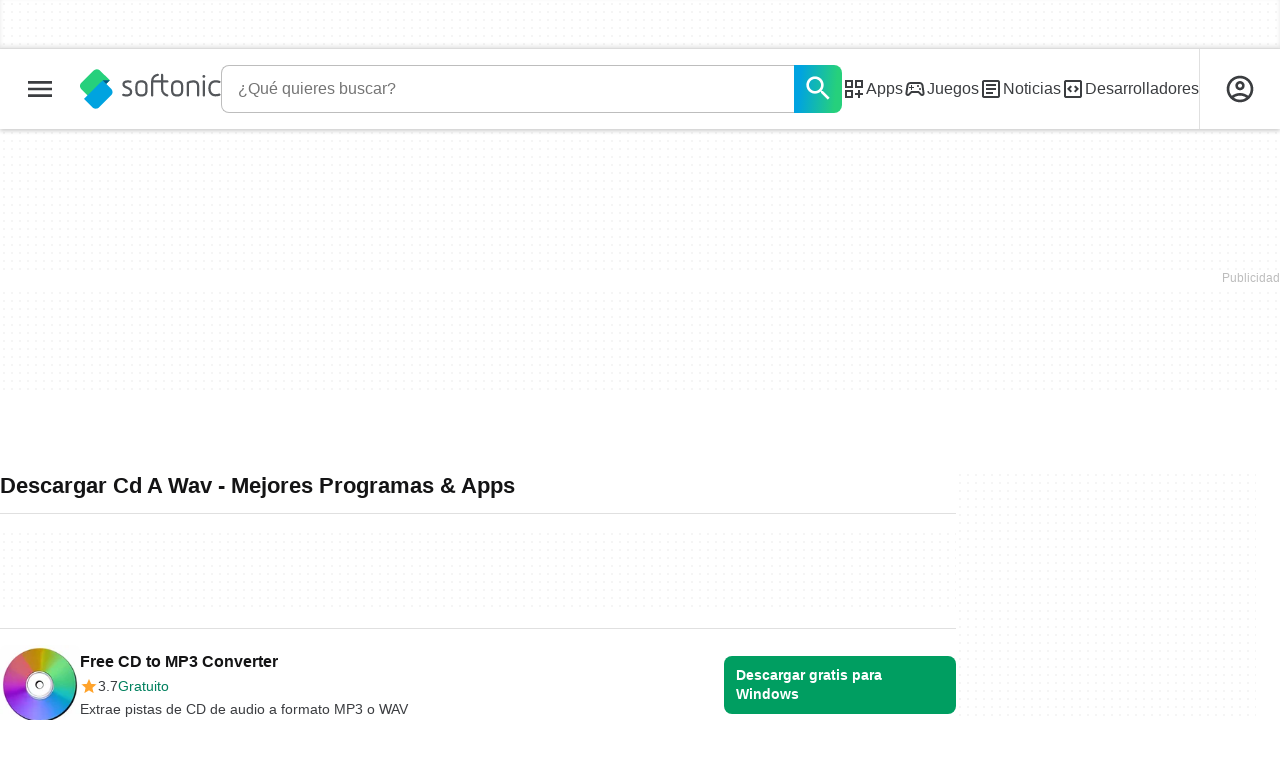

--- FILE ---
content_type: text/html;charset=utf-8
request_url: https://www.softonic.com/descargas/cd-a-wav
body_size: 34853
content:
<!DOCTYPE html><html lang="es-ES"><head><meta charSet="UTF-8"/><meta name="viewport" content="width=device-width,initial-scale=1,minimum-scale=1"/><link rel="preload" as="image" imageSrcSet="https://images.sftcdn.net/images/t_app-icon-s/p/be25cd4e-96d1-11e6-b512-00163ed833e7/3936875842/cd-to-mp3-freeware-logo.jpg, https://images.sftcdn.net/images/t_app-icon-m/p/be25cd4e-96d1-11e6-b512-00163ed833e7/3936875842/cd-to-mp3-freeware-logo.jpg 2x" fetchPriority="high"/><script type="didomi/javascript" async="" src="https://www.googletagmanager.com/gtag/js?id=AW-776951102"></script><title>Descargar Cd A Wav - Mejores Programas &amp; Apps </title><link rel="preconnect" href="https://sdk.privacy-center.org"/><link rel="preconnect" href="https://securepubads.g.doubleclick.net"/><link rel="preconnect" href="https://c.amazon-adsystem.com"/><link rel="preconnect" href="https://www.googletagmanager.com"/><link rel="preconnect" href="https://assets.sftcdn.net"/><link rel="preconnect" href="https://images.sftcdn.net"/><link rel="preconnect" href="https://securepubads.g.doubleclick.net" crossorigin=""/><link rel="preconnect" href="https://c.amazon-adsystem.com" crossorigin=""/><meta property="td-page" content="Topic"/><meta property="rv-tech" content="beren"/><meta property="rv-compliant" content="0"/><meta property="rv-monetizable" content="true"/><meta property="rv-topic" content="cd-a-wav"/><meta property="rv-ad-unit-path" content="%%display%%/%%display%%-Web-es/%%section%%/%%page%%page/%%slot%%"/><meta property="rv-interstitial-unhideWindow" content="true"/><meta property="rv-interstitial-navBar" content="true"/><meta property="rv-interstitial-rapidScroll" content="true"/><link rel="dns-prefetch" href="https://sdk.privacy-center.org"/><link rel="dns-prefetch" href="https://securepubads.g.doubleclick.net"/><link rel="dns-prefetch" href="https://c.amazon-adsystem.com"/><link rel="dns-prefetch" href="https://www.googletagmanager.com"/><link rel="dns-prefetch" href="https://assets.sftcdn.net"/><link rel="dns-prefetch" href="https://images.sftcdn.net"/><meta name="title" content="Descargar Cd A Wav - Mejores Programas &amp; Apps "/><meta name="description" content="Descargar Cd A Wav. Descarga gratis y 100% segura. Descarga la última versión de los mejores programas, software, juegos y aplicaciones en 2025. "/><meta name="robots" content="all"/><link rel="canonical" href="https://www.softonic.com/descargas/cd-a-wav"/><meta name="google-adsense-account" content="sites-8478182238710563"/><meta name="theme-color" content="#fff"/><meta property="og:ttl" content="2419200"/><meta name="route-id" content="topic"/><meta http-equiv="x-ua-compatible" content="IE=edge"/><link rel="icon" type="image/x-icon" href="https://assets.sftcdn.net/public/092d08.ico"/><link rel="icon" type="image/png" href="https://assets.sftcdn.net/public/b73c8b.png"/><link rel="icon" type="image/png" sizes="192x192" href="https://assets.sftcdn.net/public/861d03.png"/><link rel="apple-touch-icon" type="image/png" sizes="180x180" href="https://assets.sftcdn.net/public/513d80.png"/><script id="script-params" class="script-params" type="application/json">{"defaultDeviceType":"desktop","defaultPlatformId":"windows","defaultSiteURL":"https://en.softonic.com/","isCacheBypassed":false,"coreEnv":"production","routeId":"topic","site":{"hasArticles":true,"isActive":true,"isDefault":false,"languageCode":"es","locale":"es-ES","notifyExperiments":true,"url":{"basePath":"/","defaultSubdomain":"www","domain":"softonic","hostname":"softonic.com","protocol":"https:","baseURL":"https://www.softonic.com/"},"languageName":"Español"},"ga4Number":"G-R5K71YRXMV","assetPrefix":"https://assets.sftcdn.net","appVersion":"1.2591.0","behaviorRules":{},"platforms":[{"name":"Windows","id":"windows","slug":"windows","versions":[{"name":"Windows 11","id":"11","slug":"windows-11"},{"name":"Windows 10","id":"10","slug":"windows-10"},{"name":"Windows 7","id":"7","slug":"windows-7"}]},{"name":"Android","id":"android","isMobile":true,"slug":"android"},{"name":"Mac","id":"mac","slug":"mac"},{"name":"iPhone","id":"iphone","isMobile":true,"slug":"iphone"},{"name":"PWA","id":"pwa","slug":"pwa"},{"name":"Web Apps","id":"web-apps","slug":"aplicaciones-web"},{"name":"WordPress","id":"wordpress","slug":"wordpress"},{"name":"Mobile","id":"mobile","isActive":false,"isMobile":true,"slug":"mobile"},{"name":"Juegos online","id":"browser-games","slug":"juegos-online"},{"name":"PlayStation 5","id":"ps5","slug":"ps5"},{"name":"PlayStation 4","id":"ps4","slug":"ps4"},{"name":"Xbox Series X|S","id":"xbox-series-x-s","slug":"xbox-series-x-s"},{"name":"Xbox One","id":"xbox-one","slug":"xbox-one"},{"name":"Nintendo Switch","id":"nintendo-switch","slug":"nintendo-switch"},{"name":"Windows Phone","id":"windows-phone-7","isActive":false,"isMobile":true,"slug":"windows-phone-7"},{"name":"BlackBerry","id":"blackberry","isActive":false,"slug":"blackberry"},{"name":"Windows Phone","id":"Linux","isActive":false,"slug":"linux"},{"name":"Palm OS","id":"palm","isActive":false,"slug":"palm"},{"name":"Pocket PC","id":"pocketpc","isActive":false,"slug":"pocketpc"},{"name":"Symbian","id":"symbian","isActive":false,"slug":"symbian"},{"name":"Java","id":"java","isActive":false,"slug":"java"},{"name":"Windows Mobile","id":"windowsmobile","isActive":false,"slug":"windowsmobile"},{"name":"WebOS","id":"webos","isActive":false,"slug":"webos"}],"pageViewTrackingParams":{"google_compliant":"yes","topic_name":"cd-a-wav","page_number":1,"program_id":"be25cd4e-96d1-11e6-b512-00163ed833e7"},"showTrendingBar":true}</script><script id="init-tracking">
            window.dataLayer = window.dataLayer || [];
            window.uetq = window.uetq || [];
            window.eventTracker = window.eventTracker || {};
            eventTracker.cmd = eventTracker.cmd || [];
          </script><script id="google-tag-manager">
            (function(w,d,l){
              w[l]=w[l]||[];w[l].push({'gtm.start':new Date().getTime(),event:'gtm.js'})
            })(window,document,'dataLayer')
          </script><script id="universal-event-tracker">
            (function(w,d,t,r,u)
            {
                var f,n,i;
                w[u]=w[u]||[],f=function()
                {
                    var o={ti:"97212411", enableAutoSpaTracking: true};
                    o.q=w[u],w[u]=new UET(o),w[u].push("pageLoad")
                },
                n=d.createElement(t),n.src=r,n.async=1,n.onload=n.onreadystatechange=function()
                {
                    var s=this.readyState;
                    s&&s!=="loaded"&&s!=="complete"||(f(),n.onload=n.onreadystatechange=null)
                },
                i=d.getElementsByTagName(t)[0],i.parentNode.insertBefore(n,i)
            })
            (window,document,"script","//bat.bing.com/bat.js","uetq");
          </script><script async="" src="https://www.googletagmanager.com/gtm.js?id=GTM-5LWWHP"></script><script data-default-platform-id="windows" data-default-device-type="desktop">(function() {
    const defaultPlatformId = document.currentScript?.dataset.defaultPlatformId;
    const defaultDeviceType = document.currentScript?.dataset.defaultDeviceType;
    const berCookies = document.cookie.split(";").reduce((acc, cookie)=>{
        const [rawKey, rawValue] = cookie.split(/=(.+)/);
        const key = rawKey.trim();
        if (key === "utm") {
            acc[key] = Object.fromEntries(new URLSearchParams(rawValue).entries());
        } else {
            try {
                acc[key] = decodeURIComponent(rawValue);
            } catch (_e) {
                acc[key] = rawValue;
            }
        }
        return acc;
    }, {});
    const countryCode = berCookies["ber-country-code"] ?? "XX";
    const isEU = /^(AT|BE|BG|HR|CY|CZ|DK|EE|FI|FR|DE|GR|HU|IE|IT|LV|LT|LU|MT|NL|PL|PT|RO|SK|SI|ES|SE|GB|NO|IS|LI)$/.test(countryCode);
    const isUS = countryCode === "US";
    let adsRegion = "C";
    if (/^(US|AU|CA|GB|IE|NZ)$/.test(countryCode)) {
        adsRegion = "A";
    } else if (/^(JP|NL|DE|IT|FR|ES|BE|LU|AT|CH|NO|SE|DK|PT)$/.test(countryCode)) {
        adsRegion = "B";
    }
    const utm = berCookies["utm"] || {};
    window.berConfig = {
        countryCode,
        city: berCookies["ber-city"],
        browserName: berCookies["ber-browser-name"],
        region: berCookies["ber-region"],
        adsRegion,
        isEU,
        isUS,
        isBot: (berCookies["ber-is-bot"] ?? "false") === "true",
        isLanding: (berCookies["ber-is-landing"] ?? "false") === "true",
        userPlatformId: berCookies["ber-user-platform-id"] || defaultPlatformId,
        userLanguage: window.navigator.language,
        deviceType: berCookies["ber-device-type"] || defaultDeviceType,
        userAgent: window.navigator.userAgent,
        utmMedium: utm.medium ?? "organic",
        utmSource: utm.source ?? "",
        utmCampaign: utm.campaign ?? "",
        experimentBucket: berCookies["_swo_pos"] ?? "0",
        activeExperimentVariant: berCookies["_swo_vis"] ?? ""
    };
})();
</script><script id="didomi-config-script">
window.gdprAppliesGlobally = false;
window.didomiConfig = {
  notice: {
    denyOptions: {
      button: window.berConfig?.countryCode === 'ES' ? "secondary" : "none",
    },
  },
};</script><script id="cmp-script">(function(){function a(e){if(!window.frames[e]){if(document.body&&document.body.firstChild){var t=document.body;var n=document.createElement("iframe");n.style.display="none";n.name=e;n.title=e;t.insertBefore(n,t.firstChild)}else{setTimeout(function(){a(e)},5)}}}function e(n,r,o,c,s){function e(e,t,n,a){if(typeof n!=="function"){return}if(!window[r]){window[r]=[]}var i=false;if(s){i=s(e,t,n)}if(!i){window[r].push({command:e,parameter:t,callback:n,version:a})}}e.stub=true;function t(a){if(!window[n]||window[n].stub!==true){return}if(!a.data){return}var i=typeof a.data==="string";var e;try{e=i?JSON.parse(a.data):a.data}catch(t){return}if(e[o]){var r=e[o];window[n](r.command,r.parameter,function(e,t){var n={};n[c]={returnValue:e,success:t,callId:r.callId};a.source.postMessage(i?JSON.stringify(n):n,"*")},r.version)}}if(typeof window[n]!=="function"){window[n]=e;if(window.addEventListener){window.addEventListener("message",t,false)}else{window.attachEvent("onmessage",t)}}}e("__tcfapi","__tcfapiBuffer","__tcfapiCall","__tcfapiReturn");a("__tcfapiLocator");})();</script><script async="" id="didomi-script" src="https://sdk.privacy-center.org/a8ff32f4-78c7-4428-825d-0badb488b68b/loader.js?target=softonic.com"></script><script id="ads-script">(function() {
    if (window.berConfig?.countryCode !== "RU") {
        const script = document.currentScript;
        const dataset = script ? script.dataset : {};
        const enabledURL = dataset.enabledUrl;
        const gptScript = document.createElement("script");
        gptScript.src = "https://securepubads.g.doubleclick.net/tag/js/gpt.js";
        gptScript.async = true;
        document.head.appendChild(gptScript);
        const adSenseScript = document.createElement("script");
        adSenseScript.src = "https://www.google.com/adsense/search/ads.js";
        adSenseScript.async = true;
        document.head.appendChild(adSenseScript);
        if (enabledURL) {
            window.googletag = window.googletag || {
                cmd: []
            };
            googletag.cmd.push(function() {
                googletag.pubads().set("page_url", enabledURL);
            });
        }
        (function(g, o) {
            g[o] = g[o] || function() {
                (g[o]["q"] = g[o]["q"] || []).push(arguments);
            }, g[o]["t"] = 1 * new Date;
        })(window, "_googCsa");
    }
})();
</script><script type="didomi/javascript">window.dataLayer = window.dataLayer || [];
function gtag() {
    dataLayer.push(arguments);
}
gtag("js", new Date);
gtag("config", "AW-776951102");
</script><script id="rv-metas" data-page-id="topic">{
    const { pageId } = document.currentScript?.dataset ?? {};
    function createRevampMeta(property, content) {
        const meta = document.createElement("meta");
        meta.setAttribute("property", property);
        meta.content = content;
        document.head.appendChild(meta);
    }
    const ab = window?.berConfig?.activeExperimentVariant;
    const medium = window?.berConfig?.utmMedium;
    if (ab && medium) {
        createRevampMeta("rv-ab-medium", `${ab}_${medium}`);
    }
    const adsRegion = window?.berConfig?.adsRegion;
    if (adsRegion) {
        createRevampMeta("rv-region", adsRegion);
    }
    const countryCode = window?.berConfig?.countryCode;
    if (countryCode) {
        createRevampMeta("rv-country", countryCode);
    }
    const devicePlatformId = window?.berConfig?.userPlatformId;
    if (devicePlatformId) {
        createRevampMeta("rv-device-platform-id", devicePlatformId);
    }
    const isDesktop = window.berConfig?.deviceType === "desktop";
    const isPaidTraffic = window.berConfig?.utmMedium === "paid";
    const isDownloadPage = pageId === "programDownload";
    const isSearchPage = pageId === "search";
    const isArticlesTypologyPage = pageId === "articlesTypology";
    const disableOOPInterstitial = isDownloadPage && isDesktop && !isPaidTraffic || isSearchPage && isDesktop || isArticlesTypologyPage;
    if (disableOOPInterstitial) {
        createRevampMeta("rv-disable-slot-type-ids", "ATF_OOP_Interstitial");
    }
}</script><script id="revamp-script">!function(t) {
    function s(s, a) {
        t.revamp.cmd.push([
            s,
            a
        ]);
    }
    t.revamp = t.revamp || {};
    t.revamp.cmd = [];
    t.revamp.displaySlots = t.revamp.displaySlots || function() {
        s("displayDeferredSlots", arguments);
    };
    t.revamp.destroySlots = t.revamp.destroySlots || function() {
        s("destroyGptSlots", arguments);
    };
    t.revamp.disableDi = t.revamp.disableDi || function() {
        s("disableDi", arguments);
    };
    t.revamp.displayCustomInterstitial = t.revamp.displayCustomInterstitial || function() {
        s("displayCustomInterstitial", arguments);
    };
    t.revamp.getFPValues = t.revamp.getFPValues || function() {
        s("getFPValues", arguments);
    };
}(window);
(function() {
    window.revampAdRendered = window.revampAdRendered || [];
    window.dataLayer = window.dataLayer || [];
    window.uetq = window.uetq || [];
    window.dataLayer.push({
        di_status: "revamp_not_loaded"
    }, {
        di_tech: "beren"
    });
    document.addEventListener("rv:adRendered", function(event) {
        window.revampAdRendered.push(event.detail);
    });
    var eventBundleMapping = {
        display: {
            ga4_event: "di_show"
        },
        download: {
            ga4_event: "di_download"
        },
        downloadBackfill: {
            ga4_event: "di_download"
        },
        error: {
            labelFn: (ev)=>ev.error || "unknown error"
        }
    };
    var eventPopupMapping = {
        revampLoaded: {
            ga4_di_status: "revamp_loaded"
        },
        flowInitiated: {
            ga4_di_status: "flow_initiated"
        },
        diDisabledByMeta: {
            ga4_di_status: "disabled_by_meta"
        },
        diHasBeenShown: {
            ga4_di_status: "has_been_shown"
        },
        diHasNotPriority: {
            ga4_di_status: "has_not_priority"
        },
        diDisabledForPageType: {
            ga4_di_status: "disabled_for_page_type"
        },
        diDisabledInvalidPublisherConfig: {
            ga4_di_status: "disabled_invalid_publisher_config"
        },
        gettingContext: {
            ga4_di_status: "getting_context"
        },
        getCampaign: {
            ga4_event: "di_request"
        },
        diErrorRenderingRootElement: {
            ga4_di_status: "error_rendering_root_element"
        },
        diSetModalVisible: {
            ga4_di_status: "set_modal_visible"
        },
        diPreRenderDone: {
            ga4_di_status: "pre_render_done"
        },
        close: {
            ga4_event: "di_click",
            ga4_clicked: "close"
        },
        continue: {
            ga4_event: "di_click",
            ga4_clicked: "continue"
        },
        display: {
            ga4_event: "di_show"
        },
        downloadRecommended: {
            ga4_event: "di_download",
            download_type: "download"
        },
        downloadLandingPage: {
            ga4_event: "di_download",
            download_type: "download_visit_website"
        },
        home: {
            ga4_event: "di_click",
            ga4_clicked: "home"
        },
        support: {
            ga4_event: "di_click",
            ga4_clicked: "support"
        },
        error: {
            labelFn: (ev)=>ev.error || "unknown error"
        }
    };
    function handlePopupErrorEvent(diEvent) {
        window.dataLayer.push({
            event: "di_error",
            error_message: diEvent.error || "unknown error",
            di_placement: "popup",
            di_status: "error"
        });
    }
    function handlePopupGetCampaignEvent(diEvent, eventMapped) {
        const suitableCampaigns = (diEvent.campaignsResult?.suitableCampaigns || []).map((param)=>{
            let { id } = param;
            return id;
        });
        const winnerCampaign = diEvent.campaignsResult?.winnerCampaign?.id ? "has_winner_campaign" : "has_not_winner_campaign";
        const { browserName, browserVersion, countryCode, userPlatformId, userPlatformVersion, utmMedium, utmSource } = diEvent.apiParamsFiltered;
        window.dataLayer.push({
            event: eventMapped.ga4_event,
            detected_country: countryCode,
            di_placement: "popup",
            di_status: suitableCampaigns.length === 0 ? "non_suitable_campaign" : winnerCampaign,
            suitable_campaigns: suitableCampaigns,
            user_browser: browserName,
            user_browser_version: browserVersion,
            user_medium: utmMedium,
            user_operating_system: userPlatformId,
            user_operating_system_version: userPlatformVersion,
            user_source: utmSource
        });
    }
    function handlePopupStatusEvent(eventMapped) {
        window.dataLayer.push({
            di_status: eventMapped.ga4_di_status
        });
    }
    function handlePopupDefaultEvent(diEvent, eventMapped) {
        const WCTClickID = diEvent.kind === "downloadLandingPage" && document.querySelector(".rv-di-step-download .rv-di-action-button__button")?.href.match(/wct\d{10}[\d\w]{5}/);
        window.dataLayer.push({
            event: eventMapped.ga4_event,
            ...eventMapped.ga4_clicked && {
                element_clicked: eventMapped.ga4_clicked
            },
            di_campaign_name: diEvent.campaign?.id ? diEvent.campaign.id : "n/a",
            ...eventMapped.download_type && {
                di_download_type: eventMapped.download_type
            },
            di_placement: "popup",
            campaign_delivery_logic: diEvent.campaign.logic,
            detected_country: diEvent.countryCode,
            ...WCTClickID && {
                wct_click_id: WCTClickID[0]
            }
        });
    }
    function trackBundleGA4Event(diEvent) {
        let diPlacement = arguments.length > 1 && arguments[1] !== void 0 ? arguments[1] : "bundle";
        var eventMapped = eventBundleMapping[diEvent.kind];
        if (!eventMapped) {
            return;
        }
        if (diEvent.kind === "error") {
            window.dataLayer.push({
                event: "di_error",
                error_message: eventMapped.labelFn ? eventMapped.labelFn(diEvent) : "unknown error",
                di_status: "error",
                di_placement: diPlacement
            });
        } else {
            const WCTClickID = diEvent.kind === "download" && diEvent.buildUrl.match(/wct\d{10}[\d\w]{5}/);
            window.dataLayer.push({
                event: eventMapped.ga4_event,
                di_campaign_name: diEvent.campaign?.id ? diEvent.campaign.id : "n/a",
                di_placement: diPlacement,
                campaign_delivery_logic: diEvent.campaign?.logic ? diEvent.campaign.logic : "n/a",
                detected_country: diEvent.countryCode,
                ...WCTClickID && {
                    wct_click_id: WCTClickID[0]
                }
            });
        }
    }
    function trackPopupGA4Event(diEvent) {
        var eventMapped = eventPopupMapping[diEvent.kind];
        if (!eventMapped) {
            return;
        }
        if (diEvent.kind === "error") {
            handlePopupErrorEvent(diEvent);
        } else if (diEvent.kind === "getCampaign") {
            handlePopupGetCampaignEvent(diEvent, eventMapped);
        } else if ([
            "revampLoaded",
            "flowInitiated",
            "diDisabledByMeta",
            "diHasBeenShown",
            "diHasNotPriority",
            "diDisabledForPageType",
            "diDisabledInvalidPublisherConfig",
            "gettingContext",
            "diErrorRenderingRootElement",
            "diPreRenderDone",
            "diSetModalVisible"
        ].includes(diEvent.kind)) {
            handlePopupStatusEvent(eventMapped);
        } else {
            handlePopupDefaultEvent(diEvent, eventMapped);
        }
    }
    function trackConversion() {
        window.uetq.push("event", "di_download", {
            event_category: "click",
            event_label: "DIDownload"
        });
    }
    Object.keys(eventBundleMapping).forEach((eventName)=>{
        const eventBundleName = `rv:bundle:${eventName}`;
        document.addEventListener(eventBundleName, (ev)=>{
            trackBundleGA4Event(ev.detail.userEvent ?? ev.detail);
        });
    });
    Object.keys(eventBundleMapping).forEach((eventName)=>{
        const eventBundleName = `rv:bundle:bundle-backfill:${eventName}`;
        document.addEventListener(eventBundleName, (ev)=>{
            trackBundleGA4Event(ev.detail.userEvent ?? ev.detail, "bundle-backfill");
        });
    });
    Object.keys(eventPopupMapping).forEach((eventName)=>{
        const eventPopupName = `rv:di:${eventName}`;
        document.addEventListener(eventPopupName, (ev)=>{
            trackPopupGA4Event(ev.detail);
        });
    });
    [
        "download"
    ].forEach((eventName)=>{
        const eventBundleName = `rv:bundle:${eventName}`;
        document.addEventListener(eventBundleName, ()=>{
            trackConversion();
        });
    });
    [
        "downloadRecommended",
        "downloadLandingPage"
    ].forEach((eventName)=>{
        const eventPopupName = `rv:di:${eventName}`;
        document.addEventListener(eventPopupName, ()=>{
            trackConversion();
        });
    });
})();
</script><script async="" type="module" src="//rv-assets.softonic.com/publishers/softonic.js?modern=1"></script><script async="" src="//rv-assets.softonic.com/prebid/softonic/prebid-client.js"></script><script id="yandex-ads" type="text/javascript">{
    if (window.berConfig?.countryCode === "RU") {
        window.yaContextCb = window.yaContextCb || [];
        const yandexScript = document.createElement("script");
        yandexScript.src = "https://yandex.ru/ads/system/context.js";
        yandexScript.async = true;
        document.head.appendChild(yandexScript);
        const deviceType = window.berConfig?.deviceType;
        const script = document.currentScript;
        const dataset = script ? script.dataset : {};
        let yandexSlots = [];
        if (dataset.yandexSlots) {
            try {
                const pageYandexSlots = JSON.parse(dataset.yandexSlots);
                yandexSlots = pageYandexSlots[deviceType] || [];
            } catch (_) {}
        }
        document.addEventListener("DOMContentLoaded", ()=>{
            for (const { containerId, p1, p2, isSticky = false } of yandexSlots){
                window.yaContextCb.push(function() {
                    Ya.adfoxCode.create({
                        ownerId: 3727641,
                        containerId,
                        params: {
                            p1,
                            p2
                        }
                    });
                });
                if (isSticky) {
                    const bar = document.getElementById("bottom-bar-slide");
                    bar?.classList?.remove("not-visible", "zero-height");
                }
            }
        });
    }
}</script><script data-component-name="Topic" data-environment="production" data-app-version="1.2591.0">(function() {
    const EXTRA_KEY = "ROUTE_TO";
    const script = document.currentScript;
    const dataset = script ? script.dataset : {};
    const componentName = dataset.componentName || "routeUnknown";
    const environmentName = dataset.environment || "environmentUnknown";
    const appVersion = dataset.appVersion || "appVersionUnknown";
    window.sentryOnLoad = function() {
        const hasMultiplexedTransport = typeof Sentry.makeMultiplexedTransport === "function";
        const hasModuleMetadata = typeof Sentry.moduleMetadataIntegration === "function";
        const sentryConfig = {
            dsn: "https://f0e540abd02c401a8af5ab8ce8e3eaf1@o4508370636111872.ingest.de.sentry.io/4508404225212496",
            release: appVersion,
            integrations: [
                Sentry.browserTracingIntegration({
                    beforeStartSpan: (context)=>{
                        return {
                            ...context,
                            name: componentName
                        };
                    }
                }),
                ...hasModuleMetadata ? [
                    Sentry.moduleMetadataIntegration()
                ] : []
            ],
            beforeSend: (event)=>{
                if (!hasMultiplexedTransport) {
                    return event;
                }
                const frames = event?.exception?.values?.[0].stacktrace?.frames;
                if (!frames) {
                    return event;
                }
                const routeTo = frames.filter((frame)=>frame.module_metadata && frame.module_metadata.dsn).map((v)=>v.module_metadata).slice(-1);
                if (routeTo.length) {
                    event.extra = {
                        ...event.extra,
                        [EXTRA_KEY]: routeTo
                    };
                }
                return event;
            },
            tracesSampleRate: environmentName === "production" ? 3e-5 : 1,
            environment: environmentName,
            allowUrls: [
                /https?:\/\/([a-zA-Z0-9-]+\.)*softonic\.((com|io)|com\.dev)(\/.*)?/,
                /https?:\/\/([a-zA-Z0-9-]+\.)*sftcdn\.net(\/.*)?/
            ],
            ignoreErrors: [
                "top.GLOBALS",
                "originalCreateNotification",
                "canvas.contentDocument",
                "MyApp_RemoveAllHighlights",
                "http://tt.epicplay.com",
                "Can't find variable: ZiteReader",
                "jigsaw is not defined",
                "ComboSearch is not defined",
                "http://loading.retry.widdit.com/",
                "atomicFindClose",
                "fb_xd_fragment",
                "bmi_SafeAddOnload",
                "EBCallBackMessageReceived",
                "conduitPage",
                "Script error.",
                "_avast_submit"
            ],
            beforeSendTransaction (event) {
                event.transaction = componentName;
                return event;
            }
        };
        if (hasMultiplexedTransport) {
            sentryConfig.transport = Sentry.makeMultiplexedTransport(Sentry.makeFetchTransport, (args)=>{
                const event = args.getEvent();
                if (event && event.extra && EXTRA_KEY in event.extra && Array.isArray(event.extra[EXTRA_KEY])) {
                    return event.extra[EXTRA_KEY];
                }
                return [];
            });
        }
        Sentry.init(sentryConfig);
        Sentry.setContext("berConfig", window.berConfig);
    };
})();
</script><script src="https://js-de.sentry-cdn.com/f0e540abd02c401a8af5ab8ce8e3eaf1.min.js" crossorigin="anonymous"></script><script async="" crossorigin="anonymous" type="module" src="https://assets.sftcdn.net/public/boot.1805e2.js"></script><script data-project="n22abp4c18" data-purposes="measure_content_performance" type="didomi/javascript">(function(c, l, a, r, i, t, y) {
    c[a] = c[a] || function() {
        (c[a].q = c[a].q || []).push(arguments);
    };
    t = l.createElement(r);
    t.async = 1;
    t.src = "https://www.clarity.ms/tag/" + i;
    y = l.getElementsByTagName(r)[0];
    y.parentNode.insertBefore(t, y);
})(window, document, "clarity", "script", document.currentScript.dataset.project);
</script><style>
@font-face {
  font-weight: 400;
  font-family: "Inter";
  font-style: normal;
  font-display: swap;
  src:
    local("Inter Regular"),
    local("Inter-Regular"),
    url("https://assets.sftcdn.net/public/584579.woff2") format("woff2"),
    url("https://assets.sftcdn.net/public/2717a9.woff") format("woff"),
}
@font-face {
  font-weight: 600;
  font-family: "Inter";
  font-style: normal;
  font-display: swap;
  src:
    local("Inter SemiBold"),
    local("Inter-SemiBold"),
    url("https://assets.sftcdn.net/public/de11dc.woff2") format("woff2"),
    url("https://assets.sftcdn.net/public/80c279.woff") format("woff"),

}
@font-face {
  font-weight: 600;
  font-family: "Montserrat";
  font-style: normal;
  font-display: swap;
  src:
    local("Montserrat SemiBold"),
    local("Montserrat-SemiBold"),
    url("https://assets.sftcdn.net/public/c971c0.woff2") format("woff2"),
    url("https://assets.sftcdn.net/public/96b129.woff") format("woff"),
}
@font-face {
  font-family: "Arial Fallback";
  font-display: swap;
  font-weight: 400;
  src: local(Arial);
  size-adjust: 107.4%;
  descent-override: 19%;
}
@font-face {
  font-family: "Arial Fallback";
  font-display: swap;
  font-weight: 600;
  src: local(Arial Bold);
  size-adjust: 107.7%;
  descent-override: 19%;
}
:root {
  --img-placeholder:url("https://assets.sftcdn.net/public/d8b289.svg");
}
</style><style>html,body,p,ol,ul,li,dl,dt,dd,blockquote,figure,fieldset,legend,textarea,pre,iframe,hr,h1,h2,h3,h4,h5,h6{margin:0;padding:0}h1,h2,h3,h4,h5,h6{font-size:100%;font-weight:400}ul{list-style:none}button,input,select{margin:0}html{box-sizing:border-box}*,:before,:after{box-sizing:inherit}details>*{box-sizing:border-box}summary{list-style:none}summary::-webkit-details-marker{display:none}img,video{max-width:100%;height:auto}iframe{border:0}table{border-collapse:collapse;border-spacing:0}td,th{padding:0}.is-hidden{display:none!important}.not-visible{visibility:hidden!important}.is-invisible{visibility:hidden;width:0;height:0;position:absolute;inset-block-start:-999999em;inset-inline-start:auto;overflow:hidden}.is-delayed-rendering{content-visibility:auto;contain-intrinsic-size:auto 500px}@media screen and (max-width:47.94em){.is-mobile-hidden{display:none!important}}@media screen and (min-width:48em) and (max-width:63.94em){.is-tablet-hidden{display:none!important}}@media screen and (min-width:64em){.is-desktop-hidden{display:none!important}}@media screen and (max-width:47.94em){.is-mobile-visible{display:revert!important}}@media screen and (min-width:48em) and (max-width:63.94em){.is-tablet-visible{display:revert!important}}@media screen and (min-width:64em){.is-desktop-visible{display:revert!important}}.has-no-scroll{overscroll-behavior:none;touch-action:none;overflow:hidden}@media (hover:hover){.has-no-scroll{overscroll-behavior:auto;touch-action:auto;overflow:auto}}:root{--gutter-neg:-8px;--gutter-pos:8px}html{text-rendering:optimizelegibility;scroll-behavior:smooth;-webkit-text-size-adjust:100%;text-size-adjust:100%}html:lang(ar-SA){direction:rtl}body{color:#3b3d40;font-family:Inter,Arial Fallback,arial,sans-serif;font-size:1rem;line-height:1.4}button,input{font-family:Inter,Arial Fallback,arial,sans-serif}strong,b{font-weight:600!important}a{color:inherit;text-decoration:none}.is-body-fixed{overscroll-behavior:none;touch-action:none;width:100%;overflow:hidden}[data-ber-device-type=mobile] .is-mobile-hide,[data-ber-device-type=tablet] .is-tablet-hide,[data-ber-device-type=desktop] .is-desktop-hide{display:none!important}.IU2LuK{--gutter-ads:-8px;margin-inline:calc(var(--gutter-ads)*2);background-color:#fff;background-image:radial-gradient(circle,#f5f5f5 1px,transparent 0);background-size:8px 8px;position:relative}@media screen and (min-width:64em){.IU2LuK{margin-inline:auto}}.f7HLyA{width:100%;overflow:hidden}.gVSuwW{padding-block-start:16px}.gVSuwW:before{text-align:end;color:#bdbdbd;content:attr(data-label);background-color:#fff;width:100%;height:16px;padding-inline:4px;font-size:.75rem;position:absolute;inset-block-start:0}.KiGfnH,.X0PXja{height:250px}.KiGfnH.bIytfW,.X0PXja.bIytfW{height:266px}.afBWjy,.Vk5xv6{height:90px}.afBWjy.bIytfW,.Vk5xv6.bIytfW{height:106px}[data-ber-utm-medium=paid] .IU2LuK.Vk5xv6{height:250px}[data-ber-utm-medium=paid] .IU2LuK.Vk5xv6.bIytfW{height:266px}.OL915d{height:64px}@media screen and (min-width:64em){.OL915d{border-block-end:1px solid #e0e0e0;height:49px;box-shadow:inset 0 -2px 4px rgba(0,0,0,.1)}}.has-wallpaper .OL915d{max-width:1030px}.raiSkinDesktop .OL915d{max-width:1200px}.yhas0P{height:82px;overflow:hidden}.yhas0P div{width:100%;height:auto;margin:auto}.yhas0P iframe{vertical-align:bottom;width:100%}.PWK0_D{flex-direction:column;justify-content:flex-start;align-items:center;min-height:600px}.PWK0_D.bIytfW{min-height:616px}.PWK0_D .f7HLyA{position:sticky;inset-block-start:54px}@media screen and (min-width:64em){.PWK0_D .f7HLyA{inset-block-start:100px}}.YaSk3V{min-height:285px;margin:auto}.xsF0vf{flex-direction:column;justify-content:center;margin-inline:auto;display:flex}._CKtDO{position:sticky;inset-block-start:54px}@media screen and (min-width:64em){._CKtDO{inset-block-start:100px}}.AcK0WS{margin-block-end:48px;position:sticky}.AcK0WS:after{width:calc(100% - var(--gutter-pos)*4);content:"";border-block-start:24px solid transparent;border-block-end:1px solid #e0e0e0;position:absolute;inset-block-start:100%}@media screen and (min-width:64em){.AcK0WS:after{width:100%}}.rMqEWy:after{border-block-end:1px solid #f5f5f5}.P1zQA8:after{border-block-end:1px solid #e0e0e0}.R6_caO,.ugntNb,.ABcZLO{display:none}[data-ber-utm-medium=paid] .IU2LuK.R6_caO{height:auto;display:flex}[data-ber-utm-medium=paid] .IU2LuK.R6_caO.X0PXja{min-height:250px}[data-ber-utm-medium=paid] .IU2LuK.R6_caO.OL915d{min-height:49px}[data-ber-utm-medium=organic] .IU2LuK.ugntNb{display:flex}[data-ber-country-code=RU] .IU2LuK{display:none}[data-ber-country-code=RU] .ABcZLO{display:block}[data-ber-country-code=RU] .ABcZLO.xsF0vf{align-items:center;display:flex}[data-ber-country-code=RU] .ABcZLO.xsF0vf .f7HLyA{width:fit-content}.has-wallpaper [data-meta-id$=top-leaderboard-1],.raiSkinDesktop [data-meta-id$=top-leaderboard-1],.has-wallpaper [data-meta-id$=td-top-mpu-bf],.raiSkinDesktop [data-meta-id$=td-top-mpu-bf]{display:none}.wVkNvw{color:#fff;content-visibility:auto;contain-intrinsic-size:auto 500px;background-color:#427f9e;background-image:linear-gradient(276deg,#48a0cb -3%,#427f9e 60%,#000 150%);position:relative;overflow:hidden}@media screen and (min-width:48em){.wVkNvw{background-image:linear-gradient(276deg,#48a0cb -3%,#427f9e 60%,#000 110%)}}.wVkNvw:before{transform-origin:100% 0;content:"";background-image:linear-gradient(195deg,rgba(44,187,129,.9) 7%,rgba(38,100,70,.9) 80%);width:80%;height:100%;position:absolute;inset:0;transform:rotate(30deg)}@media screen and (min-width:30em){.wVkNvw:before{width:42%;transform:skew(332deg)}}.wPgSia{z-index:1;padding-block:48px}.wVkNvw .wPgSia{background-color:initial}.XjM2OG{margin-block-end:12px;font-family:Montserrat,Arial Fallback,arial,sans-serif;font-size:1.25rem;font-weight:600}.ADwqCt{flex-direction:column;gap:8px;margin-block-end:24px;display:inline-flex}@media screen and (min-width:48em){.ADwqCt{width:66%}}.KFkn5A{flex-flow:wrap;width:100%}.I44GA0{display:inline-flex}.PP5LFg{cursor:pointer;color:#fff;background:0 0;border:0;padding:0;font-size:.875rem;line-height:1.4}.PP5LFg:hover{text-decoration:underline}.EFjdZP{cursor:default;font-weight:600}.EFjdZP:hover{text-decoration:none}.A56vMh{margin-block-end:24px;font-size:.875rem}.A56vMh .fffvnv{display:block}@media screen and (min-width:48em){.A56vMh .fffvnv{display:inline}}@media screen and (min-width:64em){.jrO0sC{text-align:end}}.PGB_8o{width:100%;display:flex}.has-wallpaper .PGB_8o{background-color:#fff;max-width:1030px;margin:0 auto}.raiSkinDesktop .PGB_8o{background-color:#fff;max-width:1200px;margin:0 auto}.bXkH_7{background-color:#fff;width:100%;margin:0 auto;padding-inline:16px}@media screen and (min-width:30em){.bXkH_7{max-width:80em;padding-inline:16px}}@media screen and (min-width:48em){.bXkH_7{max-width:80em;padding-inline:16px}}@media screen and (min-width:64em){.bXkH_7{max-width:80em;padding-inline:24px}}@media screen and (min-width:80em){.bXkH_7{max-width:80em;padding-inline:24px}}.oWvERG{max-width:64em}.Wh_QCD{max-width:100%;padding-inline:0}.PDfZX_{margin-inline:var(--gutter-neg);flex-wrap:wrap;display:flex}.Gnbzww{flex-direction:row-reverse}.MQtwPC{padding:0 var(--gutter-pos);flex:0 0 8.33333%;max-width:8.33333%}.L4VEfw{padding:0 var(--gutter-pos);flex:0 0 16.6667%;max-width:16.6667%}.Vx6Siv{padding:0 var(--gutter-pos);flex:0 0 25%;max-width:25%}.zBP_Ln{padding:0 var(--gutter-pos);flex:0 0 33.3333%;max-width:33.3333%}.E65xER{padding:0 var(--gutter-pos);flex:0 0 41.6667%;max-width:41.6667%}.ZLz_nV{padding:0 var(--gutter-pos);flex:0 0 50%;max-width:50%}.DmTNFL{padding:0 var(--gutter-pos);flex:0 0 58.3333%;max-width:58.3333%}.bZbOpK{padding:0 var(--gutter-pos);flex:0 0 66.6667%;max-width:66.6667%}.XkXb5G{padding:0 var(--gutter-pos);flex:0 0 75%;max-width:75%}.CG4F9D{padding:0 var(--gutter-pos);flex:0 0 83.3333%;max-width:83.3333%}.dw2nAW{padding:0 var(--gutter-pos);flex:0 0 91.6667%;max-width:91.6667%}.rxEyu2{padding:0 var(--gutter-pos);flex:0 0 100%;max-width:100%}@media screen and (min-width:30em){:root{--gutter-neg:-8px;--gutter-pos:8px}.exGiy6{flex:0 0 8.33333%;max-width:8.33333%}.TyRSfo{flex:0 0 16.6667%;max-width:16.6667%}.GPFwq0{flex:0 0 25%;max-width:25%}.AwtJJm{flex:0 0 33.3333%;max-width:33.3333%}._Uc2Jq{flex:0 0 41.6667%;max-width:41.6667%}.UZCq44{flex:0 0 50%;max-width:50%}.aPKR95{flex:0 0 58.3333%;max-width:58.3333%}.fy_gGT{flex:0 0 66.6667%;max-width:66.6667%}.YhAMwh{flex:0 0 75%;max-width:75%}.fubdnZ{flex:0 0 83.3333%;max-width:83.3333%}.aS1WdG{flex:0 0 91.6667%;max-width:91.6667%}.LGJqhm{flex:0 0 100%;max-width:100%}}@media screen and (min-width:48em){:root{--gutter-neg:-8px;--gutter-pos:8px}.dABXJT{flex:0 0 8.33333%;max-width:8.33333%}.YvqbrW{flex:0 0 16.6667%;max-width:16.6667%}.CuiaI4{flex:0 0 25%;max-width:25%}.PigimL{flex:0 0 33.3333%;max-width:33.3333%}.ZO4Gtv{flex:0 0 41.6667%;max-width:41.6667%}.iJOHK9{flex:0 0 50%;max-width:50%}.l54MJS{flex:0 0 58.3333%;max-width:58.3333%}.lGAQWv{flex:0 0 66.6667%;max-width:66.6667%}.lMgwf4{flex:0 0 75%;max-width:75%}.zPUN8y{flex:0 0 83.3333%;max-width:83.3333%}.Z5Wkv4{flex:0 0 91.6667%;max-width:91.6667%}.EtNpvF{flex:0 0 100%;max-width:100%}}@media screen and (min-width:64em){:root{--gutter-neg:-12px;--gutter-pos:12px}.Gbmw4Q{flex:0 0 8.33333%;max-width:8.33333%}.z36tvS{flex:0 0 16.6667%;max-width:16.6667%}.OMlpov{flex:0 0 25%;max-width:25%}.s5biDA{flex:0 0 33.3333%;max-width:33.3333%}.q3DS26{flex:0 0 41.6667%;max-width:41.6667%}.DRW6fE{flex:0 0 50%;max-width:50%}.VEtNbk{flex:0 0 58.3333%;max-width:58.3333%}.aSwLl3{flex:0 0 66.6667%;max-width:66.6667%}.lLPjuY{flex:0 0 75%;max-width:75%}.XeKiYS{flex:0 0 83.3333%;max-width:83.3333%}.lZmNmn{flex:0 0 91.6667%;max-width:91.6667%}.ygRe8K{flex:0 0 100%;max-width:100%}}@media screen and (min-width:80em){:root{--gutter-neg:-12px;--gutter-pos:12px}.SSGRXX{flex:0 0 8.33333%;max-width:8.33333%}.X3zDN2{flex:0 0 16.6667%;max-width:16.6667%}.E4waQi{flex:0 0 25%;max-width:25%}.Lndug7{flex:0 0 33.3333%;max-width:33.3333%}.jxgFl6{flex:0 0 41.6667%;max-width:41.6667%}.t9fugE{flex:0 0 50%;max-width:50%}.gHJqHp{flex:0 0 58.3333%;max-width:58.3333%}.Gq03eX{flex:0 0 66.6667%;max-width:66.6667%}.YmJfBg{flex:0 0 75%;max-width:75%}.MveDJ9{flex:0 0 83.3333%;max-width:83.3333%}.dJ6U2N{flex:0 0 91.6667%;max-width:91.6667%}.Nj84yt{flex:0 0 100%;max-width:100%}}.wkPIBJ{cursor:pointer;color:#3b3d40;background-color:#fff;border:none;border-radius:50%;justify-content:center;align-items:center;width:32px;height:32px;transition:background-color .25s;display:flex;box-shadow:inset 0 0 0 2px #3b3d40}.wkPIBJ:hover{background-color:#3b3d40}.wkPIBJ:hover svg{color:#fff}.Q7IVdm{color:#fff;background-color:transparent;box-shadow:inset 0 0 0 2px #fff}.Q7IVdm:hover{background-color:#fff}.Q7IVdm:hover svg{color:#006adc}.sYhh7J{position:relative}.sYhh7J:before{z-index:999;content:" ";border:10px solid transparent;border-block-start:8px solid #141415;border-block-end-width:0;display:none;position:absolute;inset-block-start:-10px}.sYhh7J:after{z-index:999;text-align:center;color:#fff;content:attr(data-tooltip);background-color:#141415;border-radius:8px;width:160px;padding:8px 12px;display:none;position:absolute;inset-block-start:0;inset-inline-start:50%;transform:translate(-50%,calc(-100% - 10px))}.sYhh7J:focus:after,.sYhh7J:focus:before{will-change:transform,opacity;animation-name:nwPRqP;animation-duration:1s;animation-fill-mode:both;display:block}@keyframes nwPRqP{0%{opacity:0}25%,75%{opacity:1}to{opacity:0}}.JWiJTm{fill:currentColor;width:16px;height:16px;display:inline-block}._tkCZE{width:24px;height:24px}.sIUrXF{width:32px;height:32px}.SdgbKm{width:48px;height:48px}.BKi9Ew{fill:currentColor}.EQ4QDH{flex-wrap:wrap;flex:1;display:flex;position:relative}.RLV6iu{z-index:130;background:#fff;margin:0 -8px;padding:8px 16px;position:absolute;inset-block-start:40px;inset-inline:0}@media screen and (min-width:48em){.RLV6iu{inset-block-start:32px;inset-inline:initial;z-index:initial;border:1px solid #e0e0e0;border-top-width:0;border-radius:0 0 8px 8px;width:100%;margin:0;padding:16px 8px 8px}}@media screen and (min-width:64em){.RLV6iu{inset-block-start:40px}}.su3s0x{z-index:2;border:1px solid #e0e0e0;border-top-width:0;border-radius:0 0 8px 8px;margin:0;padding:16px 8px 8px;inset-block-start:40px;box-shadow:0 2px 4px rgba(0,0,0,.2)}@media screen and (min-width:64em){.su3s0x{inset-block-start:56px}}.EQ4QDH a{color:#3b3d40;border:1px solid #fff;width:100%;padding:8px;font-size:.875rem;display:inline-block}@media screen and (min-width:48em){.EQ4QDH a{font-size:1rem}}.EQ4QDH a:focus{border:1px solid #26d07c;outline:0}.EQ4QDH a:focus-visible{outline-offset:-1px}.EQ4QDH a:hover{background-color:#88d6f4}.EQ4QDH a span{font-size:.75rem}.h0zeef{appearance:none;z-index:1;border:1px solid #bdbdbd;border-inline-end:0;flex:1;width:100%;padding:0 16px;font-family:Inter,Arial Fallback,arial,sans-serif}.h0zeef:focus{border:1px solid #26d07c;border-inline-end:0;outline:0}.h0zeef:focus-visible{outline-offset:-1px}.h0zeef:focus~button{border-color:#26d07c}.h0zeef::-webkit-search-cancel-button{appearance:none;opacity:0;pointer-events:none;background-color:transparent;background-image:linear-gradient(45deg,transparent 0% 44%,#71747a 45% 56%,transparent 57% 100%),linear-gradient(135deg,transparent 0% 44%,#71747a 45% 56%,transparent 57% 100%);background-position:0 0,0 0;background-repeat:repeat,repeat;background-size:contain;background-attachment:scroll,scroll;background-origin:padding-box,padding-box;background-clip:border-box,border-box;width:12px;height:12px}.h0zeef:focus::-webkit-search-cancel-button{opacity:1;pointer-events:all}.Z178r3{z-index:3;border-radius:8px 0 0 8px;height:40px;font-size:.875rem}:lang(ar-SA) .Z178r3{border-radius:0 8px 8px 0}@media screen and (min-width:48em){.Z178r3{height:40px;font-size:1rem}}@media screen and (min-width:64em){.Z178r3{height:48px}}.gvL44n{z-index:3;border-radius:8px 0 0 8px;height:48px;font-size:.875rem}:lang(ar-SA) .gvL44n{border-radius:0 8px 8px 0}@media screen and (min-width:48em){.gvL44n{height:48px;font-size:1rem}}@media screen and (min-width:64em){.gvL44n{height:64px}}.Q16idm{appearance:none;z-index:1;cursor:pointer;color:#fff;background:linear-gradient(95deg,#00a3e0 14%,#26d07c 85%);border:0;margin:0;padding:0}.Q16idm:hover{background:linear-gradient(230deg,#00a3e0 14%,#26d07c 85%)}.Q16idm:focus-visible{outline-offset:-1px}.eA3W_k{z-index:3;border-radius:0 8px 8px 0;width:40px;height:40px}:lang(ar-SA) .eA3W_k{border-radius:8px 0 0 8px}@media screen and (min-width:48em){.eA3W_k{width:40px;height:40px}}@media screen and (min-width:64em){.eA3W_k{width:48px;height:48px}}.zVjNSE{z-index:3;border-radius:0 8px 8px 0;width:48px;height:48px}:lang(ar-SA) .zVjNSE{border-radius:8px 0 0 8px}@media screen and (min-width:48em){.zVjNSE{width:48px;height:48px}}@media screen and (min-width:64em){.zVjNSE{width:64px;height:64px}}.Smp0Le{color:#3b3d40;border:1px solid #bdbdbd;background:#fff;border-inline-start:0}.Smp0Le:focus,.Smp0Le:focus~input{border-color:#26d07c}.Smp0Le:hover{background:#fafafa}.VIOJbn{cursor:pointer}@media screen and (min-width:48em){.VIOJbn{width:32px;height:32px}}.site-search__link--highlight{background-color:#cceefb}@media screen and (min-width:48em){.cIJrmA{background-color:#fff;align-items:center;height:100%;display:flex}.jUAi53{height:100%}.dH3_E6{color:#3b3d40;background-color:#fff;flex-wrap:wrap;align-items:center;column-gap:4px;height:100%;padding-inline:12px;font-size:1rem;transition:background-color .25s;display:flex}.dH3_E6:hover{background-color:#f5f5f5}.dH3_E6:focus-visible{outline-offset:-1px}}.mgcls3{overflow:visible auto}.cyuKFe{opacity:1;background-color:#fff;border-inline-end:1px solid #bdbdbd;width:100%;height:100vh;padding-block-end:160px;position:absolute;inset-block-start:48px}@media screen and (min-width:64em){.cyuKFe{inset-block-start:0}}.has-wallpaper .cyuKFe,.raiSkinDesktop .cyuKFe{padding-block-end:298px}.BXJ_Tc{display:none;inset-inline-start:-100%}.has-wallpaper .BXJ_Tc,.raiSkinDesktop .BXJ_Tc{display:none}.WNTOdu{cursor:pointer;text-align:start;text-transform:capitalize;color:#3b3d40;background-color:#fff;border:0;border-block-end:1px solid #e0e0e0;flex-wrap:wrap;align-items:center;column-gap:8px;width:100%;min-height:48px;padding:12px;font-family:inherit;font-size:.875rem;transition:background-color .25s;display:flex}.WNTOdu:hover{background-color:#f5f5f5}.tEDxqA{padding-inline-start:40px}.WNTOdu span{flex:1}.uWtoxJ{display:none}.uWtoxJ:checked~.ADIGIZ{display:revert;inset-inline-start:0}.has-wallpaper .uWtoxJ:checked~.ADIGIZ,.raiSkinDesktop .uWtoxJ:checked~.ADIGIZ{display:initial}.hLGQcf{opacity:1;background-color:#fff;border-inline-end:1px solid #bdbdbd;width:100%;height:100vh;padding-block-end:160px;position:absolute;inset-block-start:48px;overflow:visible auto}@media screen and (min-width:64em){.hLGQcf{inset-block-start:0}}.has-wallpaper .hLGQcf,.raiSkinDesktop .hLGQcf{padding-block-end:298px}.uzNa23{display:none;inset-inline-start:-100%}.has-wallpaper .uzNa23,.raiSkinDesktop .uzNa23{display:none}.rcw1Ye{text-align:start;color:#3b3d40;background-color:#fff;border:0;border-block-end:1px solid #e0e0e0;flex-wrap:wrap;align-items:center;column-gap:8px;width:100%;min-height:48px;padding:12px;font-size:.875rem;display:flex}.frnOIP{cursor:pointer;text-align:start;text-transform:capitalize;color:#3b3d40;border:solid #e0e0e0;background-color:#fff;border-width:0 0 1px;flex-wrap:wrap;align-items:center;column-gap:8px;width:100%;min-height:48px;padding:12px;font-size:.875rem;display:flex}.frnOIP:hover{background-color:#f5f5f5}.oKryl1{font-weight:600}.SFug31{color:#141415;font-weight:600}.xEaojW{padding-inline-start:36px}.wivkkz{opacity:1;background-color:#fff;border-inline-end:1px solid #bdbdbd;width:100%;height:100vh;padding-block-end:160px;position:absolute;inset-block-start:48px;overflow:visible auto}@media screen and (min-width:64em){.wivkkz{inset-block-start:0}}.has-wallpaper .wivkkz,.raiSkinDesktop .wivkkz{padding-block-end:298px}.frehpc{display:none;inset-inline-start:-100%}.aj18kZ{cursor:pointer;text-align:start;text-transform:capitalize;color:#3b3d40;border:solid #e0e0e0;background-color:#fff;border-width:0 0 1px;flex-wrap:wrap;align-items:center;column-gap:8px;width:100%;min-height:48px;padding:12px;font-size:.875rem;display:flex}.aj18kZ:hover{background-color:#f5f5f5}.aj18kZ.selected{color:#141415;font-weight:600}.t2hfAo{padding-inline-start:36px}.HwBOed{background-color:#141415;height:100vh}@media screen and (min-width:64em){.HwBOed{background-color:#fff}}.dyCtGA{display:none}.dyCtGA:checked~.BBKHTV,.dyCtGA:checked~.noM7eM{display:revert;inset-inline-start:0}.has-wallpaper .dyCtGA:checked~.BBKHTV,.dyCtGA:checked~.noM7eM,.raiSkinDesktop .dyCtGA:checked~.BBKHTV{display:initial}.NBmDh3{overscroll-behavior-y:contain;height:100%;padding-block:48px 160px;overflow:visible auto}@media screen and (min-width:64em){.NBmDh3{padding-block:0}}.has-wallpaper .NBmDh3,.raiSkinDesktop .NBmDh3{padding-block-end:298px}.SY07Ep{cursor:pointer;text-align:start;color:#fff;background-color:#00a3e0;border-block-end:1px solid #fff;flex-wrap:wrap;align-items:center;width:100%;min-height:48px;padding:12px;font-size:.875rem;transition:background-color .25s;display:flex}.SY07Ep:hover{background-color:#0087de}.SY07Ep span{flex:1}.vTumPT{text-transform:uppercase;font-weight:600}.Hu2cV3{cursor:pointer;text-align:start;text-transform:capitalize;color:#3b3d40;background-color:#fff;border-block-end:1px solid #e0e0e0;flex-wrap:wrap;align-items:center;column-gap:8px;width:100%;min-height:48px;padding:12px;font-size:.875rem;display:flex}.Hu2cV3:hover{background-color:#f5f5f5}.T3eh3H{--user-profile-menu-bp:64em;position:relative}.RlVfbu{cursor:pointer;background-color:#fff;justify-content:center;align-items:center;width:48px;height:48px;transition:background-color .25s;display:flex;position:static}@media screen and (min-width:64em){.RlVfbu{width:80px;height:80px}}@media screen and (hover:hover){.RlVfbu:hover{background-color:#f5f5f5}}.T3eh3H[open] .RlVfbu{z-index:121;border:0;border-radius:0;justify-content:flex-end;width:100%;height:48px;padding:12px 16px;position:fixed;inset-block-start:0;inset-inline-start:0}@media screen and (min-width:64em){.T3eh3H[open] .RlVfbu{z-index:1;cursor:pointer;background-color:#f5f5f5;justify-content:center;align-items:center;width:48px;height:48px;transition:background-color .25s;display:flex;position:static}}@media screen and (min-width:64em) and (min-width:64em){.T3eh3H[open] .RlVfbu{width:80px;height:80px}}@media screen and (min-width:64em) and (hover:hover){.T3eh3H[open] .RlVfbu:hover{background-color:#f5f5f5}}@media screen and (min-width:64em){.r6gGSd{width:32px;height:32px}}.T3eh3H[open] .r6gGSd{display:none}@media screen and (min-width:64em){.T3eh3H[open] .r6gGSd{display:block}}.JQGqeM{object-fit:cover}@media screen and (min-width:64em){.JQGqeM{width:40px!important;height:40px!important}}.T3eh3H[open] .JQGqeM{display:none}@media screen and (min-width:64em){.T3eh3H[open] .JQGqeM{display:flex}}.ufLXEg{display:none}.T3eh3H[open] .ufLXEg{display:flex}@media screen and (min-width:64em){.T3eh3H[open] .ufLXEg{display:none}}.T3eh3H[open] .zXsD0K{z-index:120;white-space:normal;background-color:#fff;position:fixed;inset:48px 0 0}@media screen and (min-width:64em){.T3eh3H[open] .zXsD0K{z-index:1;white-space:pre;background-color:transparent;min-width:100%;position:absolute;inset:64px auto auto 0;overflow:visible}.T3eh3H[open] .ItJltf{inset-inline:auto 24px}}.e_JXGS{-webkit-user-select:none;user-select:none;background-color:#fff;height:calc(100vh - 48px);padding-block:0 80px;font-size:.875rem;overflow-y:auto}@media screen and (min-width:64em){.e_JXGS{border:1px solid #e0e0e0;border-radius:8px;flex-direction:column;height:auto;padding-block:16px;display:flex;box-shadow:0 4px 4px rgba(0,0,0,.1)}}.l0JZi7{line-height:1rem;position:relative}.l0JZi7:not(:last-child):after{z-index:1;content:"";background-color:#e0e0e0;height:1px;position:absolute;inset-block-end:-1px;inset-inline:16px}@media screen and (min-width:64em){.l0JZi7:not(:last-child):after{content:none}}.OnOrkq{align-items:center;column-gap:8px;padding:16px;display:flex}@media screen and (hover:hover){.OnOrkq:hover{background-color:#f5f5f5}}.OnOrkq:focus-visible{outline-offset:-1px}@media screen and (min-width:64em){.OnOrkq{padding:12px 16px}}.iDfc8y{background:#eee var(--img-placeholder)no-repeat center/contain;object-fit:cover;border-radius:50%;box-shadow:0 0 0 1px #e0e0e0}.rJFzeN{z-index:100;background-color:#fff;width:100%;height:48px;margin:auto;position:sticky;inset-block-start:0;inset-inline-start:0;box-shadow:0 2px 4px rgba(0,0,0,.2)}@media screen and (min-width:64em){.rJFzeN{height:80px}}.has-wallpaper .rJFzeN{max-width:1030px;margin:0 auto}.raiSkinDesktop .rJFzeN{max-width:1200px;margin:0 auto}@media screen and (min-width:64em){.zNLpis .qgMeLx{margin-inline:8px auto}}@media screen and (min-width:48em){.zNLpis .B3VKe9{display:flex}}.GCt2Ot{flex-flow:wrap;justify-content:space-between;width:100%;max-width:1280px;margin:auto;display:flex}.qgMeLx{align-items:center;width:auto;height:48px;display:flex;position:absolute;inset-inline-start:calc(50% - 42px)}.qgMeLx:focus-visible{outline-offset:-1px}@media screen and (min-width:48em){.qgMeLx{margin-inline:8px auto;position:static}}@media screen and (min-width:64em){.qgMeLx{height:80px;margin-inline:8px}}.sVKzW2{width:84px;height:24px;position:relative}@media screen and (min-width:48em){.sVKzW2{width:113px;height:32px}}@media screen and (min-width:64em){.sVKzW2{width:141px;height:40px}}.sVKzW2 svg{width:84px;height:24px}@media screen and (min-width:48em){.sVKzW2 svg{width:inherit;height:inherit}}.w9fZiG{height:24px}@media screen and (min-width:48em){.w9fZiG{height:32px}}.Z4jBeS{color:#3b3d40;background-color:#fff;border:0;justify-content:center;align-items:center;width:48px;height:48px;margin-inline-start:8px;display:flex}.Z4jBeS:focus-visible{outline-offset:-1px}@media screen and (min-width:48em){.Z4jBeS{transition:background-color .25s}.Z4jBeS:hover{cursor:pointer;background-color:#f5f5f5}}@media screen and (min-width:64em){.Z4jBeS{width:80px;height:80px;margin-inline-start:0}}.Z4jBeS .w9fZiG:first-child{opacity:1;width:auto;transition:opacity .25s}.Z4jBeS .w9fZiG:nth-child(2){transform-origin:50%;opacity:0;width:0;transition:transform .25s,opacity .25s;transform:rotate(-360deg)}.Dv2IAz{margin-inline-start:auto}@media screen and (min-width:48em){.Dv2IAz{display:none}}.jJVQWa{background-color:#fff;width:100%;padding:8px;display:none;box-shadow:0 2px 2px rgba(0,0,0,.2)}@media screen and (min-width:48em){.jJVQWa{box-shadow:none;width:initial;max-width:60%;height:initial;flex:1;align-items:center;margin-inline:16px;padding:0;display:flex!important}}@media screen and (min-width:64em){.jJVQWa{max-width:100%;margin-inline:24px}}.rsq30s{z-index:130;background-color:#fff;flex-flow:column;width:100%;height:100%;max-height:100%;display:none;position:fixed;inset-block-start:0;inset-inline-start:-100%}.has-wallpaper .rsq30s,.raiSkinDesktop .rsq30s{box-shadow:none}@media screen and (min-width:48em){.rsq30s{width:360px;inset-inline-start:-360px}}@media screen and (min-width:64em){.rsq30s{width:400px;inset-inline-start:-400px}}.B3VKe9{display:none}@media screen and (min-width:64em){.B3VKe9{display:flex}}.xRfQxn{margin-inline-end:8px}@media screen and (min-width:64em){.xRfQxn{border-inline-start:1px solid #e0e0e0;margin-inline-end:0}}.ssb2a1{visibility:hidden;opacity:0;z-index:125;cursor:pointer;pointer-events:none;background-color:transparent;width:0;height:100%;position:fixed;inset-block-start:0;inset-inline-start:0}.pfkb2U{position:relative}.Qwuris{width:100%;height:100%;display:block}.ACHl4b,.klPAk9{display:none}.ACHl4b:checked~.Z4jBeS .w9fZiG:first-child,.ACHl4b:checked~.rsq30s .Z4jBeS .w9fZiG:first-child,.klPAk9:checked~.Z4jBeS .w9fZiG:first-child,.klPAk9:checked~.rsq30s .Z4jBeS .w9fZiG:first-child{opacity:0;width:0}.ACHl4b:checked~.Z4jBeS .XUfXjA:first-child,.ACHl4b:checked~.rsq30s .Z4jBeS .XUfXjA:first-child,.klPAk9:checked~.Z4jBeS .XUfXjA:first-child,.klPAk9:checked~.rsq30s .Z4jBeS .XUfXjA:first-child{transform:rotate(-360deg)}.ACHl4b:checked~.Z4jBeS .w9fZiG:nth-child(2),.ACHl4b:checked~.rsq30s .Z4jBeS .w9fZiG:nth-child(2),.klPAk9:checked~.Z4jBeS .w9fZiG:nth-child(2),.klPAk9:checked~.rsq30s .Z4jBeS .w9fZiG:nth-child(2){opacity:1;width:auto;transform:rotate(0)}.ACHl4b:checked~.jJVQWa,.klPAk9:checked~.jJVQWa{display:block}.ACHl4b:checked~.rsq30s,.klPAk9:checked~.rsq30s{display:flex;inset-inline-start:0;box-shadow:4px 0 4px rgba(0,0,0,.5)}.has-wallpaper .ACHl4b:checked~.rsq30s,.klPAk9:checked~.rsq30s,.raiSkinDesktop .ACHl4b:checked~.rsq30s{inset-block-start:inherit;inset-inline:inherit;height:100vh;position:absolute}.klPAk9:checked~.pfkb2U{visibility:visible;opacity:1;pointer-events:auto;background-color:rgba(0,0,0,.7);width:100%;height:100vh}.has-wallpaper .klPAk9:checked~.pfkb2U,.raiSkinDesktop .klPAk9:checked~.pfkb2U{inset-block-start:inherit;inset-inline:inherit;height:100vh;position:absolute}.ACHl4b:checked~.Roygxx{z-index:135;color:#fff;background-color:#141415;border-block-end:1px solid #e0e0e0;justify-content:flex-start;width:100%;margin-inline-start:0;padding-inline:12px;transition:none;position:fixed;inset-block-start:0;inset-inline-start:0}.has-wallpaper .ACHl4b:checked~.Roygxx,.raiSkinDesktop .ACHl4b:checked~.Roygxx{position:relative}@media screen and (min-width:48em){.ACHl4b:checked~.Roygxx{width:360px;padding-inline:8px}}@media screen and (min-width:64em){.ACHl4b:checked~.Roygxx{background-color:transparent;border-block-end:0;justify-content:center;width:80px;padding-inline:0;inset-inline-start:400px}}.ACHl4b:checked~.z9Cz8v{visibility:visible;opacity:1;pointer-events:auto;background-color:rgba(0,0,0,.7);width:100%;height:100vh}.has-wallpaper .ACHl4b:checked~.z9Cz8v,.raiSkinDesktop .ACHl4b:checked~.z9Cz8v{inset-block-start:inherit;inset-inline:inherit;height:100vh;position:absolute}.uFjIB9{border-block-end:1px solid #e0e0e0}.j458eK{border-block-start:1px solid #e0e0e0;padding:16px 0}.OUIsDt{border-block-start:0}._6lscF{border:1px solid #e0e0e0;border-left-width:4px;border-radius:8px;column-gap:12px;padding:16px 12px;display:flex}.PVQgSI{text-align:center;justify-content:center}.LNn8Rh{border-color:#0074df}.cEOIKA{border-color:#009a48}.yaosWs,.MYsmsk{border-color:#ffb901}._0pagkB{border-color:#b71c1c}.BXBtHj{align-items:flex-start;display:flex}.kC4eqY{color:#0074df}.wCohse,.pCThsE{color:#ffb901}.oqsMAC{color:#b71c1c}.fh3TIX{color:#009a48}.qOdQu8{color:#3b3d40;flex-direction:column;justify-content:center;align-items:baseline;row-gap:8px;display:flex}.qJP8Om{color:#141415;font-size:1rem;font-weight:600;line-height:1.6}.UgR1WJ{letter-spacing:.4px;font-size:.875rem;font-weight:400;line-height:1.4}@media screen and (min-width:64em){.UgR1WJ{font-size:.875rem}}.ZXvf9n{flex-wrap:wrap;gap:12px;display:flex}.OHWuwn{flex-wrap:wrap;flex:auto;justify-content:space-between;align-items:center;gap:12px;display:flex}@media screen and (min-width:30em){.OHWuwn{justify-content:flex-start}}.qDqWL_,.yBezNR,.JvNcUU{color:#3b3d40;background:0 0;justify-content:center;align-items:center;min-width:48px;min-height:48px;padding:12px;font-size:.875rem;font-weight:400;line-height:1;text-decoration:none;display:flex}.qDqWL_,.JvNcUU{background:#fff;border-radius:8px;transition:background-color .25s;box-shadow:inset 0 0 0 1px #e0e0e0}.qDqWL_:hover,.qDqWL_:focus,.JvNcUU:hover,.JvNcUU:focus{background-color:#f5f5f5}.qDqWL_:active,.JvNcUU:active{background-color:#eee}.yBezNR{cursor:default;color:#3b3d40;pointer-events:none;background:0 0;border-radius:8px;font-weight:400;box-shadow:inset 0 0 0 2px #0087de}.oW9j_0{flex-wrap:wrap;flex:0 auto;align-items:center;gap:12px;margin:0 auto;display:flex}:lang(ar-SA) .oW9j_0{flex-direction:row-reverse}.Qh2S_h,.myfdSk{text-align:center;flex:1 0 auto;gap:12px;display:flex}.Qh2S_h>a,.myfdSk>a{gap:8px;padding:12px;display:flex}:lang(ar-SA) .Qh2S_h>a,:lang(ar-SA) .myfdSk>a{flex-direction:row-reverse}._9Bf68b{scroll-margin-block-start:64px}@media screen and (min-width:48em){._9Bf68b{scroll-margin-block-start:104px}}.pGmHFd{scroll-margin-block-start:148px}@media screen and (min-width:48em){.pGmHFd{scroll-margin-block-start:104px}}.SNvnHw{line-height:inherit;color:#141415;font-family:Montserrat,Arial Fallback,arial,sans-serif;font-size:1.125rem;font-weight:600}@media screen and (min-width:48em){.SNvnHw{font-size:1.125rem}}.SNvnHw>span,.SNvnHw>small{color:#71747a;font-family:Inter,Arial Fallback,arial,sans-serif;font-size:.875rem;font-weight:400;display:block}.iM2cfr{text-overflow:ellipsis;white-space:nowrap;overflow:hidden}.iM2cfr>span,.iM2cfr>small{color:#3b3d40;font-family:Inter,Arial Fallback,arial,sans-serif;font-size:.875rem;font-weight:600;display:inline}.D4CpFd{padding-block-start:8px}.ZaPdAQ{padding-block-start:12px}.xfEOlG{padding-block-start:16px}.dUVrt3{padding-block-start:24px}.b0GweC{padding-block-start:32px}.BPwEzM{padding-block-start:48px}.FlKfMY{padding-inline-end:8px}.mTOftc{padding-inline-end:12px}.DqGqcM{padding-inline-end:16px}.naW8YK{padding-inline-end:24px}.sHmBUP{padding-inline-end:32px}.GsNNZA{padding-inline-end:48px}.dxlaQK{padding-block-end:8px}.G_cg7R{padding-block-end:12px}.fYlr3N{padding-block-end:16px}.P1Ars4{padding-block-end:24px}.lxgWjN{padding-block-end:32px}.pkAvFZ{padding-block-end:48px}.SGgHYB{padding-inline-start:8px}.pllvDG{padding-inline-start:12px}.JDMgai{padding-inline-start:16px}.b3GxVZ{padding-inline-start:24px}.WKIOhl{padding-inline-start:32px}.xkVGvf{padding-inline-start:48px}.WxxWq8{padding-block:8px}.XFW7GZ{padding-block:12px}.GsdTAe{padding-block:16px}.A1jryu{padding-block:24px}.Fb3owr{padding-block:32px}.FA2c2G{padding-block:48px}.wtINkt{margin-block-start:8px}.sbf_sM{margin-block-start:12px}.MzOx7O{margin-block-start:16px}.iFJtju{margin-block-start:24px}.h9bFFm{margin-block-start:32px}.Tt1sH_{margin-block-start:48px}.CjtDwZ{margin-inline-end:8px}.cEvhGx{margin-inline-end:12px}.jOh4pk{margin-inline-end:16px}.Ti86Od{margin-inline-end:24px}.aieRU3{margin-inline-end:32px}.mBtBbH{margin-inline-end:48px}.dJLzNv{margin-block-end:8px}.wRVAgc{margin-block-end:12px}.Bt75Ub{margin-block-end:16px}.QT5VME{margin-block-end:24px}.A0PHWL{margin-block-end:32px}.GzNVNk{margin-block-end:48px}.W_acf0{margin-inline-start:8px}.N8gtyI{margin-inline-start:12px}.I_U6uq{margin-inline-start:16px}.bK4UBc{margin-inline-start:24px}.BMSw1c{margin-inline-start:32px}.mmWU5h{margin-inline-start:48px}.Ui5SRU{margin-block:8px}.PuOPg0{margin-block:12px}.bFLyl2{margin-block:16px}.PjVZxb{margin-block:24px}.twIn4N{margin-block:32px}.hllmZB{margin-block:48px}.UmLYTw{flex-flow:wrap;gap:12px;display:flex}.oYQpoe{flex-flow:column}@media screen and (min-width:30em){.oYQpoe{flex-flow:wrap}}.WtfPVO{white-space:nowrap;color:#3b3d40;background-color:#fff;border:none;border-radius:8px;align-items:center;column-gap:8px;min-height:40px;padding-block:0;padding-inline:12px;font-family:Inter,Arial Fallback,arial,sans-serif;font-size:.875rem;font-weight:400;transition:background-color .25s,box-shadow .25s;display:flex;box-shadow:inset 0 0 0 1px #e0e0e0}.WtfPVO:hover{cursor:pointer;background-color:#f5f5f5}.WtfPVO:active{color:#141415;box-shadow:inset 0 0 0 2px #000}.WtfPVO:focus-visible{outline-offset:-1px}.u2bu5_{background-color:#f5f5f5}.u2bu5_:hover{background-color:#eee}.u2bu5_:active{background-color:#f5f5f5;box-shadow:inset 0 0 0 1px #eee}.UatCOF{text-overflow:ellipsis;white-space:nowrap;flex:1;overflow:hidden}.Q2Cv9W{max-width:270px}@media screen and (min-width:48em){.Q2Cv9W{max-width:290px}}.AosHvV{color:#141415;pointer-events:none;box-shadow:inset 0 0 0 2px #000}.PaD3Wj{color:#141415;box-shadow:inset 0 0 0 2px #000}.WtfPVO:disabled,.WtfPVO[disabled]{cursor:not-allowed;pointer-events:none}.WtfPVO:disabled>*,.WtfPVO[disabled]>*{color:#bdbdbd}.vVbYhX{background:#f5f5f5;align-items:center;height:40px;margin-inline:-16px;font-family:Inter,Arial Fallback,arial,sans-serif;display:flex}@media screen and (min-width:48em){.vVbYhX{height:48px}}@media screen and (min-width:64em){.vVbYhX{margin-inline:0}}.BGDWnk{align-items:center;min-height:40px;margin:0;padding:8px 0;display:inline-flex}@media screen and (min-width:48em){.BGDWnk{min-height:48px;padding:8px 0}}.MDyzrs{text-transform:uppercase;-webkit-text-fill-color:transparent;background:linear-gradient(230deg,#00a3e0 14%,#26d07c 85%);-webkit-background-clip:text;background-clip:text;align-items:center;font-size:.875rem;font-weight:600;line-height:1;display:inline-flex}@media screen and (min-width:48em){.MDyzrs{font-size:1rem}}.Ith30F{width:24px;height:24px;margin:4px 4px 4px 12px;animation:2s linear infinite AqdsPw}@media screen and (min-width:48em){.Ith30F{margin:4px}}.IA8ZGp{flex-wrap:nowrap;align-items:center;column-gap:16px;min-height:40px;padding:8px 8px 8px 0;display:flex;position:relative;overflow:scroll hidden}.IA8ZGp::-webkit-scrollbar{display:none}@media screen and (min-width:48em){.IA8ZGp{column-gap:24px;min-height:48px;padding:12px 12px 8px 0}.IA8ZGp::-webkit-scrollbar{height:4px;display:block}.IA8ZGp::-webkit-scrollbar-track{background:#f5f5f5}.IA8ZGp::-webkit-scrollbar-thumb{background:linear-gradient(95deg,#00a3e0 14%,#26d07c 85%);height:4px}}.JzqsLE{flex-wrap:nowrap;align-items:baseline;column-gap:16px;display:flex;position:relative}@media screen and (min-width:48em){.JzqsLE{column-gap:24px}}.kq9H74{white-space:nowrap;justify-content:space-between;align-items:center;min-height:24px;font-size:.875rem;line-height:1;text-decoration:none;display:flex}.kq9H74:hover{text-decoration:underline}@keyframes AqdsPw{0%{opacity:1;scale:100%}25%{opacity:.25;scale:90%}50%{opacity:1;scale:100%}}.bpVNNy{--button-dropdown-bp:48em;flex-direction:column;width:100%;font-size:.875rem;display:inline-flex;position:relative}.n_xlFt{cursor:pointer;color:#3b3d40;background-color:#fff;border:1px solid #e0e0e0;border-radius:8px;justify-content:space-between;align-items:center;width:100%;height:auto;min-height:40px;margin:0;padding:8px 12px;font-weight:400;line-height:1rem;display:inline-flex;position:sticky}@media screen and (hover:hover){.n_xlFt:hover{background-color:#f5f5f5}}.B93USD{color:#fff;background-color:#009e61;border-color:#009e61;font-weight:600}@media screen and (hover:hover){.B93USD:hover{background-color:#00805e;border-color:#00805e}}.bpVNNy[open] .n_xlFt{z-index:105;color:#3b3d40;background-color:#fff;border:0;border-radius:0;height:48px;padding:12px 16px;font-weight:400;position:fixed;inset-block-start:0;inset-inline-start:0;box-shadow:0 2px 2px rgba(0,0,0,.1)}@media screen and (min-width:48em){.bpVNNy[open] .n_xlFt{cursor:pointer;color:#3b3d40;z-index:1;background-color:#fff;border:1px solid #e0e0e0;border-radius:8px;justify-content:space-between;align-items:center;width:100%;height:auto;min-height:40px;margin:0;padding:8px 12px;font-weight:400;line-height:1rem;display:inline-flex;position:sticky}}@media screen and (min-width:48em) and (hover:hover){.bpVNNy[open] .n_xlFt:hover{background-color:#f5f5f5}}@media screen and (min-width:48em){.bpVNNy[open] .B93USD{color:#fff;background-color:#009e61;border-color:#009e61;font-weight:600}}@media screen and (min-width:48em) and (hover:hover){.bpVNNy[open] .B93USD:hover{background-color:#00805e;border-color:#00805e}}.nhRIxH{will-change:transform;margin-inline-start:8px;transition:transform .3s cubic-bezier(.55,0,.1,1)}.bpVNNy[open] .nhRIxH{display:none}@media screen and (min-width:48em){.bpVNNy[open] .nhRIxH{display:flex;transform:rotate(180deg)}}.f87kdR{display:none}.bpVNNy[open] .f87kdR{display:flex}@media screen and (min-width:48em){.bpVNNy[open] .f87kdR{display:none}}.bpVNNy[open] .mABHuq{z-index:85;white-space:normal;background-color:#fff;position:fixed;inset:48px 0 0}@media screen and (min-width:48em){.bpVNNy[open] .mABHuq{z-index:1;white-space:pre;background-color:transparent;min-width:100%;position:absolute;inset:calc(100% + 1px) auto auto 0;overflow:visible}.bpVNNy[open] .vDRXAF{inset-inline:auto 0}}.SdX1C6{-webkit-user-select:none;user-select:none;background-color:#fff;height:calc(100vh - 48px);padding:8px 0 80px;overflow-y:auto}@media screen and (min-width:48em){.SdX1C6{border:1px solid #e0e0e0;border-radius:8px;flex-direction:column;height:auto;max-height:364px;padding-block-end:8px;display:flex;box-shadow:0 4px 4px rgba(0,0,0,.1)}}.Nxt3nN{line-height:1rem;position:relative}.Nxt3nN:not(:last-child):after{z-index:1;content:"";background-color:#e0e0e0;height:1px;position:absolute;inset-block-end:-1px;inset-inline:16px}@media screen and (min-width:48em){.Nxt3nN:not(:last-child):after{content:none}}.ya9Jar{align-items:center;column-gap:8px;padding:16px;display:flex}@media screen and (hover:hover){.ya9Jar:hover{background-color:#f5f5f5}}.DdDTUi{background-color:#f5f5f5}.ya9Jar:focus-visible{outline-offset:-1px}@media screen and (min-width:48em){.ya9Jar{padding:8px 12px}}.VVrSAf{color:#fff;background-color:#009e61;border-radius:8px;gap:12px;padding:10px 12px;display:inline-flex;position:relative}@media screen and (min-width:48em){.VVrSAf{min-height:40px}}.VVrSAf:hover{color:#fff;background-color:#008551}.BBSl1m{flex:auto;justify-content:center;align-items:center;font-size:.875rem;font-weight:600;line-height:1.4;display:inline-flex}@media screen and (min-width:48em){.BBSl1m{justify-content:flex-start}}.BBSl1m span{display:none}@media screen and (min-width:48em){.BBSl1m span{margin-block-start:2px;font-size:.875rem;font-weight:400;display:block}}.ZPo5zx{align-items:center;display:flex}.VVrSAf>div:empty{display:none}.VVrSAf.t0RZdB{color:#009e61;background-color:#fff;box-shadow:inset 0 0 0 2px #009e61}.VVrSAf.t0RZdB:hover{color:#fff;background-color:#008551;box-shadow:inset 0 0 0 2px #009e61}.Qbtxih{width:100%}.vtOVxd .BBSl1m{justify-content:center}.VVrSAf[aria-disabled=true],.VVrSAf[disabled]{opacity:.5;cursor:not-allowed;pointer-events:none;text-decoration:none}.oEGVTW{flex-wrap:wrap;column-gap:16px;display:flex}.RVKgLv{font-size:.75rem;line-height:2.1;position:relative}.RVKgLv:not(:last-child):after{content:"";background-color:#bdbdbd;width:1px;height:16px;position:absolute;inset-block-start:5px;inset-inline-end:-9px}._vEbZF{white-space:nowrap;color:#3b3d40;display:inline-block}._vEbZF:hover{text-decoration:underline}.REDIoU{text-transform:capitalize}.zxWox4{vertical-align:middle;text-overflow:ellipsis;white-space:nowrap;max-width:220px;display:inline-block;overflow:hidden}.mLPLZE{font-size:.875rem}@media screen and (min-width:64em){.mLPLZE{padding-inline-start:96px}}.oMA8UP,.c032SR{flex-direction:column;gap:16px;display:flex}@media screen and (min-width:64em){.c032SR{flex-flow:wrap;gap:24px}}.pfLC6d,.fhrBkR{flex-direction:column;display:flex}@media screen and (min-width:64em){.pfLC6d,.fhrBkR{flex:calc(100% - 244px)}}.byBwil,.SGOwnD{flex-direction:column;justify-content:center;display:flex}@media screen and (min-width:64em){.byBwil,.SGOwnD{flex:1 0 220px}}.AT0ktX,.A17uCz{justify-content:flex-start}.zero-height{max-height:0!important;transition:max-height .5s ease-in-out .1s!important}.rotate{will-change:transform;transform:rotate(180deg)!important}.lV5djo{z-index:80;background:#3b3d40;width:100%;max-height:108px;transition:max-height .5s ease-in-out .1s;display:block;position:fixed;inset-block-end:0;inset-inline-start:0;overflow:visible;box-shadow:0 -3px 3px rgba(0,0,0,.3)}.zeuFUf{visibility:visible;text-align:center;background-color:transparent;border:0;width:100%;height:50px;margin:0 0 4px;padding:0;display:inline-table;position:relative}.F54JwZ{z-index:1;background-color:#3b3d40;height:5px;display:block;position:relative}.NHSu_U{will-change:transform;filter:drop-shadow(0 -3px 3px rgba(0,0,0,.3));background:0 0;border:0;outline:0;width:80px;height:23px;padding:0;display:block;position:absolute;inset-block-end:0;inset-inline-start:50%;transform:translate(-50%)}.fg8VSr{fill:#3b3d40}.XR5PRe{transform-origin:40px 11.5px;will-change:transform;fill:#fff;transition:transform .5s ease-in-out;transform:rotate(0)}@media screen and (min-width:64em){.ckWHeU{flex-wrap:nowrap;column-gap:24px;display:flex}.oXCElr{flex:1 0 calc(100% - 324px);max-width:calc(100% - 324px)}.vCmrff{flex:0 0 300px;max-width:300px}}.yWwYNH{line-height:inherit;color:#141415;font-family:Montserrat,Arial Fallback,arial,sans-serif;font-size:1.375rem;font-weight:600}.yWwYNH span{font-family:Inter,Arial Fallback,arial,sans-serif;font-size:initial;font-weight:400}.no8GdX{color:#71747a}@media screen and (min-width:48em){.yWwYNH{font-size:1.375rem}}.XFU9tR{column-gap:16px;display:flex}.GHvwqX{flex:1;min-width:0}.Wt7Aeg>*{max-width:none;line-height:0;display:flex}.q7TOUy{align-items:flex-start}.z7UEv8{align-items:center}.lbnJ31{align-items:flex-end}.O7DN61{column-gap:8px}.OstidJ{column-gap:12px}.UzUkPA{background:#f5f5f5 var(--img-placeholder)no-repeat center/contain;object-fit:cover;aspect-ratio:1;border-radius:8px}@supports not (aspect-ratio:calc(1 / 1)){.UzUkPA:after{float:inline-start;content:"";padding-block-start:100%}}.YRnfoN{width:100%}.cDKXIR{text-overflow:ellipsis;white-space:nowrap;color:#00805e;font-family:Inter,Arial Fallback,arial,sans-serif;font-size:.875rem;overflow:hidden}.T1sY4l{color:#71747a}.jmS8L8{color:#ffa32b;width:18px;height:18px}.UrNLQp{color:#bdbdbd}.JmohCz{align-items:stretch;column-gap:2px;font-size:.875rem;display:inline-flex}.F6fJez{display:block}.bq152j{color:#141415;text-overflow:ellipsis;white-space:nowrap;margin-block-end:4px;font-size:1rem;font-weight:600;overflow:hidden}.gViPDQ{align-items:center;column-gap:8px;margin-block-end:4px;font-size:.75rem;display:flex}.P7KaI4{display:inline-flex}.LpqBzG{--max-lines:2;font-size:.875rem;overflow:hidden}@supports (-webkit-line-clamp:2){.LpqBzG{-webkit-line-clamp:var(--max-lines,2);-webkit-box-orient:vertical;display:-webkit-box}}.JBFjxv{margin-block-end:4px}.F6fJez[href]:hover{cursor:pointer}.F6fJez[href]:hover .bq152j{text-decoration:underline}.F6fJez[href].mW0jXI{padding:12px}.F6fJez[href].mW0jXI .bq152j{margin-block-end:0}.F6fJez[href].mW0jXI:hover{cursor:pointer;background-color:#f5f5f5}.F6fJez[href].mW0jXI:hover .bq152j{text-decoration:none}.F6fJez.mW0jXI .pVoVft{width:40px;height:40px}.F6fJez.rbS31L .pVoVft{width:48px;height:48px}.F6fJez.cMVwbk .pVoVft{width:80px;height:80px}</style></head><body><noscript><iframe src="https://www.googletagmanager.com/ns.html?id=GTM-5LWWHP" height="0" width="0" style="display:none;visibility:hidden" sandbox=""></iframe></noscript><script data-config-keys="[&quot;adsRegion&quot;,&quot;countryCode&quot;,&quot;deviceType&quot;,&quot;userPlatformId&quot;,&quot;utmMedium&quot;,&quot;utmSource&quot;,&quot;utmCampaign&quot;]">{
    const keys = document.currentScript?.dataset.configKeys;
    const bodyKeys = keys ? JSON.parse(keys) : [];
    const berConfig = window.berConfig || {};
    bodyKeys.forEach((key)=>{
        const configValue = berConfig[key];
        if (configValue) {
            document.body.dataset[`ber${key.charAt(0).toUpperCase() + key.slice(1)}`] = configValue;
        }
    });
}</script><svg class="is-invisible" visibility="hidden"><defs><linearGradient id="corporateGradient" x1="0%" y1="0%" x2="100%" y2="0%"><stop offset="0%" style="stop-color:rgb(0, 161, 224);stop-opacity:1"></stop><stop offset="100%" style="stop-color:rgb(38, 208, 124);stop-opacity:1"></stop></linearGradient></defs></svg><div data-meta="placeholder-slot" data-meta-id="dsk-native-notificationbar" class="IU2LuK OL915d xsF0vf is-mobile-hide"><div id="dsk-native-notificationbar" class="f7HLyA"></div></div><header class="rJFzeN" data-track-placement="menu_navigation" id="page-header" data-meta="page-header"><div class="GCt2Ot"><input id="sidenav-menu-status" class="ACHl4b" type="checkbox"/><label for="sidenav-menu-status" tabindex="0" class="Z4jBeS Roygxx js-menu-toggle-button js-menu-toggle-sidebar" aria-label="Menú principal" data-track="sandwich-menu" aria-haspopup="menu"><svg class="JWiJTm sIUrXF w9fZiG XUfXjA" viewBox="0 0 1024 1024" aria-label="menu icon" role="img"><use class="BKi9Ew" href="/statics/beren/icons.svg#i-menu"></use></svg><svg class="JWiJTm sIUrXF w9fZiG" viewBox="0 0 1024 1024" aria-label="close icon" role="img"><use class="BKi9Ew" href="/statics/beren/icons.svg#i-close"></use></svg></label><div id="sidenav-menu" class="rsq30s" role="menu"><nav class="HwBOed" role="menubar"><ul class="NBmDh3"><li><a class="SY07Ep vTumPT js-menu-main-item" tabindex="0" role="menuitem" href="https://www.softonic.com/articulos" data-google-interstitial="false" data-track="menu-section-item" data-track-section-id="articles" data-track-placement="menu_navigation" data-js-url-template="https://www.softonic.com/articulos"><span>Artículos</span></a></li><li><a class="SY07Ep vTumPT js-menu-main-item" tabindex="0" role="menuitem" href="https://www.softonic.com/windows" data-google-interstitial="false" data-track="menu-section-item" data-track-section-id="apps" data-track-placement="menu_navigation" data-js-url-template="https://www.softonic.com/platformidtemplate" aria-expanded="true" aria-haspopup="menu"><span>Apps</span></a><ul class="mgcls3" role="menu"><li><input id="games-menu-status-id" class="uWtoxJ" type="checkbox"/><label class="WNTOdu js-menu-toggle-button" tabindex="0" role="menuitem" for="games-menu-status-id" aria-expanded="false" aria-haspopup="menu"><svg class="JWiJTm _tkCZE" viewBox="0 0 1024 1024" aria-label="games icon" role="img"><use class="BKi9Ew" href="/statics/beren/icons.svg#i-games"></use></svg><span>Juegos</span><svg class="JWiJTm" viewBox="0 0 1024 1024" aria-label="arrow-right icon" role="img"><use class="BKi9Ew" href="/statics/beren/icons.svg#i-arrow-right"></use></svg></label><ul class="mgcls3 cyuKFe ADIGIZ BXJ_Tc" role="menu"><li><label for="games-menu-status-id" tabindex="0" role="menuitem" class="WNTOdu js-menu-toggle-button"><svg class="JWiJTm" viewBox="0 0 1024 1024" aria-label="arrow-left icon" role="img"><use class="BKi9Ew" href="/statics/beren/icons.svg#i-arrow-left"></use></svg><span>Menú principal</span></label></li><li><a class="WNTOdu js-menu-categories-item" href="https://www.softonic.com/windows/juegos" tabindex="0" role="menuitem" data-js-url-template="https://www.softonic.com/platformidtemplate/juegos" data-google-interstitial="false" data-track="menu-categories-item" data-track-category-id="games"><svg class="JWiJTm _tkCZE" viewBox="0 0 1024 1024" aria-label="games icon" role="img"><use class="BKi9Ew" href="/statics/beren/icons.svg#i-games"></use></svg><strong>Home Juegos</strong></a></li><li><a class="WNTOdu tEDxqA js-menu-categories-item" tabindex="0" role="menuitem" href="https://www.softonic.com/windows/accion" data-js-url-template="https://www.softonic.com/platformidtemplate/accion" data-google-interstitial="false" data-track="menu-categories-item" data-track-category-id="action" data-track-placement="menu_navigation">Acción</a></li><li><a class="WNTOdu tEDxqA js-menu-categories-item" tabindex="0" role="menuitem" href="https://www.softonic.com/windows/arcade" data-js-url-template="https://www.softonic.com/platformidtemplate/arcade" data-google-interstitial="false" data-track="menu-categories-item" data-track-category-id="arcade" data-track-placement="menu_navigation">Arcade</a></li><li><a class="WNTOdu tEDxqA js-menu-categories-item" tabindex="0" role="menuitem" href="https://www.softonic.com/windows/aventuras" data-js-url-template="https://www.softonic.com/platformidtemplate/aventuras" data-google-interstitial="false" data-track="menu-categories-item" data-track-category-id="adventure" data-track-placement="menu_navigation">Aventuras</a></li><li><a class="WNTOdu tEDxqA js-menu-categories-item" tabindex="0" role="menuitem" href="https://www.softonic.com/windows/carreras" data-js-url-template="https://www.softonic.com/platformidtemplate/carreras" data-google-interstitial="false" data-track="menu-categories-item" data-track-category-id="racing" data-track-placement="menu_navigation">Carreras</a></li><li><a class="WNTOdu tEDxqA js-menu-categories-item" tabindex="0" role="menuitem" href="https://www.softonic.com/windows/cartas" data-js-url-template="https://www.softonic.com/platformidtemplate/cartas" data-google-interstitial="false" data-track="menu-categories-item" data-track-category-id="card" data-track-placement="menu_navigation">Cartas</a></li><li><a class="WNTOdu tEDxqA js-menu-categories-item" tabindex="0" role="menuitem" href="https://www.softonic.com/windows/casino" data-js-url-template="https://www.softonic.com/platformidtemplate/casino" data-google-interstitial="false" data-track="menu-categories-item" data-track-category-id="casino" data-track-placement="menu_navigation">Casino</a></li><li><a class="WNTOdu tEDxqA js-menu-categories-item" tabindex="0" role="menuitem" href="https://www.softonic.com/windows/deportes-juegos" data-js-url-template="https://www.softonic.com/platformidtemplate/deportes-juegos" data-google-interstitial="false" data-track="menu-categories-item" data-track-category-id="sport-games" data-track-placement="menu_navigation">Deportes</a></li><li><a class="WNTOdu tEDxqA js-menu-categories-item" tabindex="0" role="menuitem" href="https://www.softonic.com/windows/educativo" data-js-url-template="https://www.softonic.com/platformidtemplate/educativo" data-google-interstitial="false" data-track="menu-categories-item" data-track-category-id="educational" data-track-placement="menu_navigation">Educativo</a></li><li><a class="WNTOdu tEDxqA js-menu-categories-item" tabindex="0" role="menuitem" href="https://www.softonic.com/windows/estrategia" data-js-url-template="https://www.softonic.com/platformidtemplate/estrategia" data-google-interstitial="false" data-track="menu-categories-item" data-track-category-id="strategy" data-track-placement="menu_navigation">Estrategia</a></li><li><a class="WNTOdu tEDxqA js-menu-categories-item" tabindex="0" role="menuitem" href="https://www.softonic.com/windows/familia" data-js-url-template="https://www.softonic.com/platformidtemplate/familia" data-google-interstitial="false" data-track="menu-categories-item" data-track-category-id="family" data-track-placement="menu_navigation">Familia</a></li><li><a class="WNTOdu tEDxqA js-menu-categories-item" tabindex="0" role="menuitem" href="https://www.softonic.com/windows/mesa" data-js-url-template="https://www.softonic.com/platformidtemplate/mesa" data-google-interstitial="false" data-track="menu-categories-item" data-track-category-id="board" data-track-placement="menu_navigation">Mesa</a></li><li><a class="WNTOdu tEDxqA js-menu-categories-item" tabindex="0" role="menuitem" href="https://www.softonic.com/windows/musica" data-js-url-template="https://www.softonic.com/platformidtemplate/musica" data-google-interstitial="false" data-track="menu-categories-item" data-track-category-id="music" data-track-placement="menu_navigation">Música</a></li><li><a class="WNTOdu tEDxqA js-menu-categories-item" tabindex="0" role="menuitem" href="https://www.softonic.com/windows/palabras" data-js-url-template="https://www.softonic.com/platformidtemplate/palabras" data-google-interstitial="false" data-track="menu-categories-item" data-track-category-id="word" data-track-placement="menu_navigation">Palabras</a></li><li><a class="WNTOdu tEDxqA js-menu-categories-item" tabindex="0" role="menuitem" href="https://www.softonic.com/windows/preguntas-respuestas" data-js-url-template="https://www.softonic.com/platformidtemplate/preguntas-respuestas" data-google-interstitial="false" data-track="menu-categories-item" data-track-category-id="trivia" data-track-placement="menu_navigation">Preguntas y respuestas</a></li><li><a class="WNTOdu tEDxqA js-menu-categories-item" tabindex="0" role="menuitem" href="https://www.softonic.com/windows/rol" data-js-url-template="https://www.softonic.com/platformidtemplate/rol" data-google-interstitial="false" data-track="menu-categories-item" data-track-category-id="role-playing" data-track-placement="menu_navigation">Rol</a></li><li><a class="WNTOdu tEDxqA js-menu-categories-item" tabindex="0" role="menuitem" href="https://www.softonic.com/windows/rompecabezas" data-js-url-template="https://www.softonic.com/platformidtemplate/rompecabezas" data-google-interstitial="false" data-track="menu-categories-item" data-track-category-id="puzzle" data-track-placement="menu_navigation">Rompecabezas</a></li><li><a class="WNTOdu tEDxqA js-menu-categories-item" tabindex="0" role="menuitem" href="https://www.softonic.com/windows/simulacion" data-js-url-template="https://www.softonic.com/platformidtemplate/simulacion" data-google-interstitial="false" data-track="menu-categories-item" data-track-category-id="simulation" data-track-placement="menu_navigation">Simulación</a></li><li><a class="WNTOdu tEDxqA js-menu-categories-item" tabindex="0" role="menuitem" href="https://www.softonic.com/windows/utilidades" data-js-url-template="https://www.softonic.com/platformidtemplate/utilidades" data-google-interstitial="false" data-track="menu-categories-item" data-track-category-id="utilities" data-track-placement="menu_navigation">Utilidades</a></li></ul></li><li><input id="ai-menu-status-id" class="uWtoxJ" type="checkbox"/><label class="WNTOdu js-menu-toggle-button" tabindex="0" role="menuitem" for="ai-menu-status-id" aria-expanded="false" aria-haspopup="menu"><svg class="JWiJTm _tkCZE" viewBox="0 0 1024 1024" aria-label="ai icon" role="img"><use class="BKi9Ew" href="/statics/beren/icons.svg#i-ai"></use></svg><span>IA</span><svg class="JWiJTm" viewBox="0 0 1024 1024" aria-label="arrow-right icon" role="img"><use class="BKi9Ew" href="/statics/beren/icons.svg#i-arrow-right"></use></svg></label><ul class="mgcls3 cyuKFe ADIGIZ BXJ_Tc" role="menu"><li><label for="ai-menu-status-id" tabindex="0" role="menuitem" class="WNTOdu js-menu-toggle-button"><svg class="JWiJTm" viewBox="0 0 1024 1024" aria-label="arrow-left icon" role="img"><use class="BKi9Ew" href="/statics/beren/icons.svg#i-arrow-left"></use></svg><span>Menú principal</span></label></li><li><a class="WNTOdu js-menu-categories-item" href="https://www.softonic.com/windows/ia" tabindex="0" role="menuitem" data-js-url-template="https://www.softonic.com/platformidtemplate/ia" data-google-interstitial="false" data-track="menu-categories-item" data-track-category-id="ai"><svg class="JWiJTm _tkCZE" viewBox="0 0 1024 1024" aria-label="ai icon" role="img"><use class="BKi9Ew" href="/statics/beren/icons.svg#i-ai"></use></svg><strong>Home IA</strong></a></li><li><a class="WNTOdu tEDxqA js-menu-categories-item" tabindex="0" role="menuitem" href="https://www.softonic.com/windows/asistente-escritura-ia" data-js-url-template="https://www.softonic.com/platformidtemplate/asistente-escritura-ia" data-google-interstitial="false" data-track="menu-categories-item" data-track-category-id="ai-writing-assistant" data-track-placement="menu_navigation">Asistente de escritura con IA</a></li><li><a class="WNTOdu tEDxqA js-menu-categories-item" tabindex="0" role="menuitem" href="https://www.softonic.com/windows/audio-ia" data-js-url-template="https://www.softonic.com/platformidtemplate/audio-ia" data-google-interstitial="false" data-track="menu-categories-item" data-track-category-id="ai-audio" data-track-placement="menu_navigation">Audio de IA</a></li><li><a class="WNTOdu tEDxqA js-menu-categories-item" tabindex="0" role="menuitem" href="https://www.softonic.com/windows/chat-ia" data-js-url-template="https://www.softonic.com/platformidtemplate/chat-ia" data-google-interstitial="false" data-track="menu-categories-item" data-track-category-id="ai-chat" data-track-placement="menu_navigation">Chat con IA</a></li><li><a class="WNTOdu tEDxqA js-menu-categories-item" tabindex="0" role="menuitem" href="https://www.softonic.com/windows/generador-editor-imagenes-ia" data-js-url-template="https://www.softonic.com/platformidtemplate/generador-editor-imagenes-ia" data-google-interstitial="false" data-track="menu-categories-item" data-track-category-id="ai-image-generator-editor" data-track-placement="menu_navigation">Generador y editor de imágenes con IA</a></li><li><a class="WNTOdu tEDxqA js-menu-categories-item" tabindex="0" role="menuitem" href="https://www.softonic.com/windows/generador-editor-video-ia" data-js-url-template="https://www.softonic.com/platformidtemplate/generador-editor-video-ia" data-google-interstitial="false" data-track="menu-categories-item" data-track-category-id="ai-video-generator-editor" data-track-placement="menu_navigation">Generador y editor de vídeo con IA</a></li><li><a class="WNTOdu tEDxqA js-menu-categories-item" tabindex="0" role="menuitem" href="https://www.softonic.com/windows/productividad-ia" data-js-url-template="https://www.softonic.com/platformidtemplate/productividad-ia" data-google-interstitial="false" data-track="menu-categories-item" data-track-category-id="ai-productivity" data-track-placement="menu_navigation">Productividad de IA</a></li><li><a class="WNTOdu tEDxqA js-menu-categories-item" tabindex="0" role="menuitem" href="https://www.softonic.com/windows/programacion-ia" data-js-url-template="https://www.softonic.com/platformidtemplate/programacion-ia" data-google-interstitial="false" data-track="menu-categories-item" data-track-category-id="ai-coding" data-track-placement="menu_navigation">Programación de IA</a></li></ul></li><li><input id="browsers-menu-status-id" class="uWtoxJ" type="checkbox"/><label class="WNTOdu js-menu-toggle-button" tabindex="0" role="menuitem" for="browsers-menu-status-id" aria-expanded="false" aria-haspopup="menu"><svg class="JWiJTm _tkCZE" viewBox="0 0 1024 1024" aria-label="browsers icon" role="img"><use class="BKi9Ew" href="/statics/beren/icons.svg#i-browsers"></use></svg><span>Navegadores</span><svg class="JWiJTm" viewBox="0 0 1024 1024" aria-label="arrow-right icon" role="img"><use class="BKi9Ew" href="/statics/beren/icons.svg#i-arrow-right"></use></svg></label><ul class="mgcls3 cyuKFe ADIGIZ BXJ_Tc" role="menu"><li><label for="browsers-menu-status-id" tabindex="0" role="menuitem" class="WNTOdu js-menu-toggle-button"><svg class="JWiJTm" viewBox="0 0 1024 1024" aria-label="arrow-left icon" role="img"><use class="BKi9Ew" href="/statics/beren/icons.svg#i-arrow-left"></use></svg><span>Menú principal</span></label></li><li><a class="WNTOdu js-menu-categories-item" href="https://www.softonic.com/windows/navegadores" tabindex="0" role="menuitem" data-js-url-template="https://www.softonic.com/platformidtemplate/navegadores" data-google-interstitial="false" data-track="menu-categories-item" data-track-category-id="browsers"><svg class="JWiJTm _tkCZE" viewBox="0 0 1024 1024" aria-label="browsers icon" role="img"><use class="BKi9Ew" href="/statics/beren/icons.svg#i-browsers"></use></svg><strong>Home Navegadores</strong></a></li><li><a class="WNTOdu tEDxqA js-menu-categories-item" tabindex="0" role="menuitem" href="https://www.softonic.com/windows/extensiones-herramientas" data-js-url-template="https://www.softonic.com/platformidtemplate/extensiones-herramientas" data-google-interstitial="false" data-track="menu-categories-item" data-track-category-id="add-ons-tools" data-track-placement="menu_navigation">Extensiones y herramientas</a></li><li><a class="WNTOdu tEDxqA js-menu-categories-item" tabindex="0" role="menuitem" href="https://www.softonic.com/windows/navegadores-web" data-js-url-template="https://www.softonic.com/platformidtemplate/navegadores-web" data-google-interstitial="false" data-track="menu-categories-item" data-track-category-id="web-browsers" data-track-placement="menu_navigation">Navegadores web</a></li></ul></li><li><input id="security-privacy-menu-status-id" class="uWtoxJ" type="checkbox"/><label class="WNTOdu js-menu-toggle-button" tabindex="0" role="menuitem" for="security-privacy-menu-status-id" aria-expanded="false" aria-haspopup="menu"><svg class="JWiJTm _tkCZE" viewBox="0 0 1024 1024" aria-label="security-privacy icon" role="img"><use class="BKi9Ew" href="/statics/beren/icons.svg#i-security-privacy"></use></svg><span>Seguridad y privacidad</span><svg class="JWiJTm" viewBox="0 0 1024 1024" aria-label="arrow-right icon" role="img"><use class="BKi9Ew" href="/statics/beren/icons.svg#i-arrow-right"></use></svg></label><ul class="mgcls3 cyuKFe ADIGIZ BXJ_Tc" role="menu"><li><label for="security-privacy-menu-status-id" tabindex="0" role="menuitem" class="WNTOdu js-menu-toggle-button"><svg class="JWiJTm" viewBox="0 0 1024 1024" aria-label="arrow-left icon" role="img"><use class="BKi9Ew" href="/statics/beren/icons.svg#i-arrow-left"></use></svg><span>Menú principal</span></label></li><li><a class="WNTOdu js-menu-categories-item" href="https://www.softonic.com/windows/seguridad-privacidad" tabindex="0" role="menuitem" data-js-url-template="https://www.softonic.com/platformidtemplate/seguridad-privacidad" data-google-interstitial="false" data-track="menu-categories-item" data-track-category-id="security-privacy"><svg class="JWiJTm _tkCZE" viewBox="0 0 1024 1024" aria-label="security-privacy icon" role="img"><use class="BKi9Ew" href="/statics/beren/icons.svg#i-security-privacy"></use></svg><strong>Home Seguridad y privacidad</strong></a></li><li><a class="WNTOdu tEDxqA js-menu-categories-item" tabindex="0" role="menuitem" href="https://www.softonic.com/windows/antispam-antiespias" data-js-url-template="https://www.softonic.com/platformidtemplate/antispam-antiespias" data-google-interstitial="false" data-track="menu-categories-item" data-track-category-id="anti-spam-anti-spy" data-track-placement="menu_navigation">Antispam y antiespías</a></li><li><a class="WNTOdu tEDxqA js-menu-categories-item" tabindex="0" role="menuitem" href="https://www.softonic.com/windows/antivirus" data-js-url-template="https://www.softonic.com/platformidtemplate/antivirus" data-google-interstitial="false" data-track="menu-categories-item" data-track-category-id="antivirus" data-track-placement="menu_navigation">Antivirus</a></li><li><a class="WNTOdu tEDxqA js-menu-categories-item" tabindex="0" role="menuitem" href="https://www.softonic.com/windows/bloqueadores-anuncios" data-js-url-template="https://www.softonic.com/platformidtemplate/bloqueadores-anuncios" data-google-interstitial="false" data-track="menu-categories-item" data-track-category-id="ad-blockers" data-track-placement="menu_navigation">Bloqueadores de anuncios</a></li><li><a class="WNTOdu tEDxqA js-menu-categories-item" tabindex="0" role="menuitem" href="https://www.softonic.com/windows/cifrado" data-js-url-template="https://www.softonic.com/platformidtemplate/cifrado" data-google-interstitial="false" data-track="menu-categories-item" data-track-category-id="encryption" data-track-placement="menu_navigation">Cifrado</a></li><li><a class="WNTOdu tEDxqA js-menu-categories-item" tabindex="0" role="menuitem" href="https://www.softonic.com/windows/control-acceso" data-js-url-template="https://www.softonic.com/platformidtemplate/control-acceso" data-google-interstitial="false" data-track="menu-categories-item" data-track-category-id="access-control" data-track-placement="menu_navigation">Control de acceso</a></li><li><a class="WNTOdu tEDxqA js-menu-categories-item" tabindex="0" role="menuitem" href="https://www.softonic.com/windows/cortafuegos" data-js-url-template="https://www.softonic.com/platformidtemplate/cortafuegos" data-google-interstitial="false" data-track="menu-categories-item" data-track-category-id="firewalls" data-track-placement="menu_navigation">Cortafuegos</a></li><li><a class="WNTOdu tEDxqA js-menu-categories-item" tabindex="0" role="menuitem" href="https://www.softonic.com/windows/gestion-contrasenas" data-js-url-template="https://www.softonic.com/platformidtemplate/gestion-contrasenas" data-google-interstitial="false" data-track="menu-categories-item" data-track-category-id="password-management" data-track-placement="menu_navigation">Gestión de contraseñas</a></li><li><a class="WNTOdu tEDxqA js-menu-categories-item" tabindex="0" role="menuitem" href="https://www.softonic.com/windows/registradores-digitacion" data-js-url-template="https://www.softonic.com/platformidtemplate/registradores-digitacion" data-google-interstitial="false" data-track="menu-categories-item" data-track-category-id="keyloggers" data-track-placement="menu_navigation">Registradores de digitación</a></li><li><a class="WNTOdu tEDxqA js-menu-categories-item" tabindex="0" role="menuitem" href="https://www.softonic.com/windows/vpn" data-js-url-template="https://www.softonic.com/platformidtemplate/vpn" data-google-interstitial="false" data-track="menu-categories-item" data-track-category-id="vpn" data-track-placement="menu_navigation">VPN</a></li></ul></li><li><input id="business-productivity-menu-status-id" class="uWtoxJ" type="checkbox"/><label class="WNTOdu js-menu-toggle-button" tabindex="0" role="menuitem" for="business-productivity-menu-status-id" aria-expanded="false" aria-haspopup="menu"><svg class="JWiJTm _tkCZE" viewBox="0 0 1024 1024" aria-label="business-productivity icon" role="img"><use class="BKi9Ew" href="/statics/beren/icons.svg#i-business-productivity"></use></svg><span>Productividad</span><svg class="JWiJTm" viewBox="0 0 1024 1024" aria-label="arrow-right icon" role="img"><use class="BKi9Ew" href="/statics/beren/icons.svg#i-arrow-right"></use></svg></label><ul class="mgcls3 cyuKFe ADIGIZ BXJ_Tc" role="menu"><li><label for="business-productivity-menu-status-id" tabindex="0" role="menuitem" class="WNTOdu js-menu-toggle-button"><svg class="JWiJTm" viewBox="0 0 1024 1024" aria-label="arrow-left icon" role="img"><use class="BKi9Ew" href="/statics/beren/icons.svg#i-arrow-left"></use></svg><span>Menú principal</span></label></li><li><a class="WNTOdu js-menu-categories-item" href="https://www.softonic.com/windows/productividad" tabindex="0" role="menuitem" data-js-url-template="https://www.softonic.com/platformidtemplate/productividad" data-google-interstitial="false" data-track="menu-categories-item" data-track-category-id="business-productivity"><svg class="JWiJTm _tkCZE" viewBox="0 0 1024 1024" aria-label="business-productivity icon" role="img"><use class="BKi9Ew" href="/statics/beren/icons.svg#i-business-productivity"></use></svg><strong>Home Productividad</strong></a></li><li><a class="WNTOdu tEDxqA js-menu-categories-item" tabindex="0" role="menuitem" href="https://www.softonic.com/windows/agendas-calendarios" data-js-url-template="https://www.softonic.com/platformidtemplate/agendas-calendarios" data-google-interstitial="false" data-track="menu-categories-item" data-track-category-id="agenda-calendars" data-track-placement="menu_navigation">Agendas y calendarios</a></li><li><a class="WNTOdu tEDxqA js-menu-categories-item" tabindex="0" role="menuitem" href="https://www.softonic.com/windows/banca-cajeros" data-js-url-template="https://www.softonic.com/platformidtemplate/banca-cajeros" data-google-interstitial="false" data-track="menu-categories-item" data-track-category-id="banking-atm" data-track-placement="menu_navigation">Banca y cajeros</a></li><li><a class="WNTOdu tEDxqA js-menu-categories-item" tabindex="0" role="menuitem" href="https://www.softonic.com/windows/calculadoras-conversores" data-js-url-template="https://www.softonic.com/platformidtemplate/calculadoras-conversores" data-google-interstitial="false" data-track="menu-categories-item" data-track-category-id="calculators-converters" data-track-placement="menu_navigation">Calculadoras y conversores</a></li><li><a class="WNTOdu tEDxqA js-menu-categories-item" tabindex="0" role="menuitem" href="https://www.softonic.com/windows/clientes-correo-electronico" data-js-url-template="https://www.softonic.com/platformidtemplate/clientes-correo-electronico" data-google-interstitial="false" data-track="menu-categories-item" data-track-category-id="e-mail-clients" data-track-placement="menu_navigation">Clientes de correo electrónico</a></li><li><a class="WNTOdu tEDxqA js-menu-categories-item" tabindex="0" role="menuitem" href="https://www.softonic.com/windows/contabilidad" data-js-url-template="https://www.softonic.com/platformidtemplate/contabilidad" data-google-interstitial="false" data-track="menu-categories-item" data-track-category-id="accounting" data-track-placement="menu_navigation">Contabilidad</a></li><li><a class="WNTOdu tEDxqA js-menu-categories-item" tabindex="0" role="menuitem" href="https://www.softonic.com/windows/finanzas" data-js-url-template="https://www.softonic.com/platformidtemplate/finanzas" data-google-interstitial="false" data-track="menu-categories-item" data-track-category-id="finance" data-track-placement="menu_navigation">Finanzas</a></li><li><a class="WNTOdu tEDxqA js-menu-categories-item" tabindex="0" role="menuitem" href="https://www.softonic.com/windows/gestion-documentos" data-js-url-template="https://www.softonic.com/platformidtemplate/gestion-documentos" data-google-interstitial="false" data-track="menu-categories-item" data-track-category-id="document-management" data-track-placement="menu_navigation">Gestión de documentos</a></li><li><a class="WNTOdu tEDxqA js-menu-categories-item" tabindex="0" role="menuitem" href="https://www.softonic.com/windows/gestion-finanzas-personales" data-js-url-template="https://www.softonic.com/platformidtemplate/gestion-finanzas-personales" data-google-interstitial="false" data-track="menu-categories-item" data-track-category-id="personal-finance-management" data-track-placement="menu_navigation">Gestión de finanzas personales</a></li><li><a class="WNTOdu tEDxqA js-menu-categories-item" tabindex="0" role="menuitem" href="https://www.softonic.com/windows/gestion-proyectos" data-js-url-template="https://www.softonic.com/platformidtemplate/gestion-proyectos" data-google-interstitial="false" data-track="menu-categories-item" data-track-category-id="project-management" data-track-placement="menu_navigation">Gestión de proyectos</a></li><li><a class="WNTOdu tEDxqA js-menu-categories-item" tabindex="0" role="menuitem" href="https://www.softonic.com/windows/ofimatica" data-js-url-template="https://www.softonic.com/platformidtemplate/ofimatica" data-google-interstitial="false" data-track="menu-categories-item" data-track-category-id="office-suites" data-track-placement="menu_navigation">Ofimática</a></li><li><a class="WNTOdu tEDxqA js-menu-categories-item" tabindex="0" role="menuitem" href="https://www.softonic.com/windows/pc-remoto" data-js-url-template="https://www.softonic.com/platformidtemplate/pc-remoto" data-google-interstitial="false" data-track="menu-categories-item" data-track-category-id="remote-pc" data-track-placement="menu_navigation">PC remoto</a></li></ul></li><li><input id="internet-network-menu-status-id" class="uWtoxJ" type="checkbox"/><label class="WNTOdu js-menu-toggle-button" tabindex="0" role="menuitem" for="internet-network-menu-status-id" aria-expanded="false" aria-haspopup="menu"><svg class="JWiJTm _tkCZE" viewBox="0 0 1024 1024" aria-label="internet-network icon" role="img"><use class="BKi9Ew" href="/statics/beren/icons.svg#i-internet-network"></use></svg><span>Internet y redes</span><svg class="JWiJTm" viewBox="0 0 1024 1024" aria-label="arrow-right icon" role="img"><use class="BKi9Ew" href="/statics/beren/icons.svg#i-arrow-right"></use></svg></label><ul class="mgcls3 cyuKFe ADIGIZ BXJ_Tc" role="menu"><li><label for="internet-network-menu-status-id" tabindex="0" role="menuitem" class="WNTOdu js-menu-toggle-button"><svg class="JWiJTm" viewBox="0 0 1024 1024" aria-label="arrow-left icon" role="img"><use class="BKi9Ew" href="/statics/beren/icons.svg#i-arrow-left"></use></svg><span>Menú principal</span></label></li><li><a class="WNTOdu js-menu-categories-item" href="https://www.softonic.com/windows/internet-redes" tabindex="0" role="menuitem" data-js-url-template="https://www.softonic.com/platformidtemplate/internet-redes" data-google-interstitial="false" data-track="menu-categories-item" data-track-category-id="internet-network"><svg class="JWiJTm _tkCZE" viewBox="0 0 1024 1024" aria-label="internet-network icon" role="img"><use class="BKi9Ew" href="/statics/beren/icons.svg#i-internet-network"></use></svg><strong>Home Internet y redes</strong></a></li><li><a class="WNTOdu tEDxqA js-menu-categories-item" tabindex="0" role="menuitem" href="https://www.softonic.com/windows/compartir-archivos-p2p" data-js-url-template="https://www.softonic.com/platformidtemplate/compartir-archivos-p2p" data-google-interstitial="false" data-track="menu-categories-item" data-track-category-id="file-sharing-peer-to-peer" data-track-placement="menu_navigation">Compartir archivos y P2P</a></li><li><a class="WNTOdu tEDxqA js-menu-categories-item" tabindex="0" role="menuitem" href="https://www.softonic.com/windows/gestores-descargas" data-js-url-template="https://www.softonic.com/platformidtemplate/gestores-descargas" data-google-interstitial="false" data-track="menu-categories-item" data-track-category-id="download-managers" data-track-placement="menu_navigation">Gestores de descargas</a></li><li><a class="WNTOdu tEDxqA js-menu-categories-item" tabindex="0" role="menuitem" href="https://www.softonic.com/windows/herramientas-busqueda" data-js-url-template="https://www.softonic.com/platformidtemplate/herramientas-busqueda" data-google-interstitial="false" data-track="menu-categories-item" data-track-category-id="search-lookup-tools" data-track-placement="menu_navigation">Herramientas de búsqueda</a></li><li><a class="WNTOdu tEDxqA js-menu-categories-item" tabindex="0" role="menuitem" href="https://www.softonic.com/windows/wifi" data-js-url-template="https://www.softonic.com/platformidtemplate/wifi" data-google-interstitial="false" data-track="menu-categories-item" data-track-category-id="wifi" data-track-placement="menu_navigation">Wifi</a></li></ul></li><li><input id="multimedia-menu-status-id" class="uWtoxJ" type="checkbox"/><label class="WNTOdu js-menu-toggle-button" tabindex="0" role="menuitem" for="multimedia-menu-status-id" aria-expanded="false" aria-haspopup="menu"><svg class="JWiJTm _tkCZE" viewBox="0 0 1024 1024" aria-label="multimedia icon" role="img"><use class="BKi9Ew" href="/statics/beren/icons.svg#i-multimedia"></use></svg><span>Multimedia</span><svg class="JWiJTm" viewBox="0 0 1024 1024" aria-label="arrow-right icon" role="img"><use class="BKi9Ew" href="/statics/beren/icons.svg#i-arrow-right"></use></svg></label><ul class="mgcls3 cyuKFe ADIGIZ BXJ_Tc" role="menu"><li><label for="multimedia-menu-status-id" tabindex="0" role="menuitem" class="WNTOdu js-menu-toggle-button"><svg class="JWiJTm" viewBox="0 0 1024 1024" aria-label="arrow-left icon" role="img"><use class="BKi9Ew" href="/statics/beren/icons.svg#i-arrow-left"></use></svg><span>Menú principal</span></label></li><li><a class="WNTOdu js-menu-categories-item" href="https://www.softonic.com/windows/multimedia" tabindex="0" role="menuitem" data-js-url-template="https://www.softonic.com/platformidtemplate/multimedia" data-google-interstitial="false" data-track="menu-categories-item" data-track-category-id="multimedia"><svg class="JWiJTm _tkCZE" viewBox="0 0 1024 1024" aria-label="multimedia icon" role="img"><use class="BKi9Ew" href="/statics/beren/icons.svg#i-multimedia"></use></svg><strong>Home Multimedia</strong></a></li><li><a class="WNTOdu tEDxqA js-menu-categories-item" tabindex="0" role="menuitem" href="https://www.softonic.com/windows/audio" data-js-url-template="https://www.softonic.com/platformidtemplate/audio" data-google-interstitial="false" data-track="menu-categories-item" data-track-category-id="audio" data-track-placement="menu_navigation">Audio</a></li><li><a class="WNTOdu tEDxqA js-menu-categories-item" tabindex="0" role="menuitem" href="https://www.softonic.com/windows/diseno-grafico" data-js-url-template="https://www.softonic.com/platformidtemplate/diseno-grafico" data-google-interstitial="false" data-track="menu-categories-item" data-track-category-id="graphic-design" data-track-placement="menu_navigation">Diseño gráfico</a></li><li><a class="WNTOdu tEDxqA js-menu-categories-item" tabindex="0" role="menuitem" href="https://www.softonic.com/windows/fotografia" data-js-url-template="https://www.softonic.com/platformidtemplate/fotografia" data-google-interstitial="false" data-track="menu-categories-item" data-track-category-id="photography" data-track-placement="menu_navigation">Fotografía</a></li><li><a class="WNTOdu tEDxqA js-menu-categories-item" tabindex="0" role="menuitem" href="https://www.softonic.com/windows/grabacion" data-js-url-template="https://www.softonic.com/platformidtemplate/grabacion" data-google-interstitial="false" data-track="menu-categories-item" data-track-category-id="burning" data-track-placement="menu_navigation">Grabación</a></li><li><a class="WNTOdu tEDxqA js-menu-categories-item" tabindex="0" role="menuitem" href="https://www.softonic.com/windows/musica-radio" data-js-url-template="https://www.softonic.com/platformidtemplate/musica-radio" data-google-interstitial="false" data-track="menu-categories-item" data-track-category-id="music-radio" data-track-placement="menu_navigation">Música y radio</a></li><li><a class="WNTOdu tEDxqA js-menu-categories-item" tabindex="0" role="menuitem" href="https://www.softonic.com/windows/peliculas-television" data-js-url-template="https://www.softonic.com/platformidtemplate/peliculas-television" data-google-interstitial="false" data-track="menu-categories-item" data-track-category-id="movies-tv" data-track-placement="menu_navigation">Películas y televisión</a></li><li><a class="WNTOdu tEDxqA js-menu-categories-item" tabindex="0" role="menuitem" href="https://www.softonic.com/windows/video" data-js-url-template="https://www.softonic.com/platformidtemplate/video" data-google-interstitial="false" data-track="menu-categories-item" data-track-category-id="video" data-track-placement="menu_navigation">Vídeo</a></li><li><a class="WNTOdu tEDxqA js-menu-categories-item" tabindex="0" role="menuitem" href="https://www.softonic.com/windows/videos-en-linea" data-js-url-template="https://www.softonic.com/platformidtemplate/videos-en-linea" data-google-interstitial="false" data-track="menu-categories-item" data-track-category-id="streaming-videos" data-track-placement="menu_navigation">Vídeos en línea</a></li></ul></li><li><input id="development-menu-status-id" class="uWtoxJ" type="checkbox"/><label class="WNTOdu js-menu-toggle-button" tabindex="0" role="menuitem" for="development-menu-status-id" aria-expanded="false" aria-haspopup="menu"><svg class="JWiJTm _tkCZE" viewBox="0 0 1024 1024" aria-label="development icon" role="img"><use class="BKi9Ew" href="/statics/beren/icons.svg#i-development"></use></svg><span>Desarrollo</span><svg class="JWiJTm" viewBox="0 0 1024 1024" aria-label="arrow-right icon" role="img"><use class="BKi9Ew" href="/statics/beren/icons.svg#i-arrow-right"></use></svg></label><ul class="mgcls3 cyuKFe ADIGIZ BXJ_Tc" role="menu"><li><label for="development-menu-status-id" tabindex="0" role="menuitem" class="WNTOdu js-menu-toggle-button"><svg class="JWiJTm" viewBox="0 0 1024 1024" aria-label="arrow-left icon" role="img"><use class="BKi9Ew" href="/statics/beren/icons.svg#i-arrow-left"></use></svg><span>Menú principal</span></label></li><li><a class="WNTOdu js-menu-categories-item" href="https://www.softonic.com/windows/desarrollo" tabindex="0" role="menuitem" data-js-url-template="https://www.softonic.com/platformidtemplate/desarrollo" data-google-interstitial="false" data-track="menu-categories-item" data-track-category-id="development"><svg class="JWiJTm _tkCZE" viewBox="0 0 1024 1024" aria-label="development icon" role="img"><use class="BKi9Ew" href="/statics/beren/icons.svg#i-development"></use></svg><strong>Home Desarrollo</strong></a></li><li><a class="WNTOdu tEDxqA js-menu-categories-item" tabindex="0" role="menuitem" href="https://www.softonic.com/windows/bases-datos" data-js-url-template="https://www.softonic.com/platformidtemplate/bases-datos" data-google-interstitial="false" data-track="menu-categories-item" data-track-category-id="database" data-track-placement="menu_navigation">Bases de datos</a></li><li><a class="WNTOdu tEDxqA js-menu-categories-item" tabindex="0" role="menuitem" href="https://www.softonic.com/windows/clientes-ftp" data-js-url-template="https://www.softonic.com/platformidtemplate/clientes-ftp" data-google-interstitial="false" data-track="menu-categories-item" data-track-category-id="ftp-clients" data-track-placement="menu_navigation">Clientes FTP</a></li><li><a class="WNTOdu tEDxqA js-menu-categories-item" tabindex="0" role="menuitem" href="https://www.softonic.com/windows/control-remoto" data-js-url-template="https://www.softonic.com/platformidtemplate/control-remoto" data-google-interstitial="false" data-track="menu-categories-item" data-track-category-id="remote-control" data-track-placement="menu_navigation">Control remoto</a></li><li><a class="WNTOdu tEDxqA js-menu-categories-item" tabindex="0" role="menuitem" href="https://www.softonic.com/windows/copia-seguridad-almacenamiento-en-la-nube" data-js-url-template="https://www.softonic.com/platformidtemplate/copia-seguridad-almacenamiento-en-la-nube" data-google-interstitial="false" data-track="menu-categories-item" data-track-category-id="backup-cloud-storage" data-track-placement="menu_navigation">Copia de seguridad y almacenamiento en la nube</a></li><li><a class="WNTOdu tEDxqA js-menu-categories-item" tabindex="0" role="menuitem" href="https://www.softonic.com/windows/desarrollo-web" data-js-url-template="https://www.softonic.com/platformidtemplate/desarrollo-web" data-google-interstitial="false" data-track="menu-categories-item" data-track-category-id="web-development" data-track-placement="menu_navigation">Desarrollo web</a></li><li><a class="WNTOdu tEDxqA js-menu-categories-item" tabindex="0" role="menuitem" href="https://www.softonic.com/windows/ide-editores-fuente" data-js-url-template="https://www.softonic.com/platformidtemplate/ide-editores-fuente" data-google-interstitial="false" data-track="menu-categories-item" data-track-category-id="ides-source-editors" data-track-placement="menu_navigation">IDE/Editores de fuente</a></li><li><a class="WNTOdu tEDxqA js-menu-categories-item" tabindex="0" role="menuitem" href="https://www.softonic.com/windows/kits-desarrollo" data-js-url-template="https://www.softonic.com/platformidtemplate/kits-desarrollo" data-google-interstitial="false" data-track="menu-categories-item" data-track-category-id="development-kits" data-track-placement="menu_navigation">Kits de desarrollo</a></li><li><a class="WNTOdu tEDxqA js-menu-categories-item" tabindex="0" role="menuitem" href="https://www.softonic.com/windows/lenguajes-programacion" data-js-url-template="https://www.softonic.com/platformidtemplate/lenguajes-programacion" data-google-interstitial="false" data-track="menu-categories-item" data-track-category-id="programming-languages" data-track-placement="menu_navigation">Lenguajes de programación</a></li><li><a class="WNTOdu tEDxqA js-menu-categories-item" tabindex="0" role="menuitem" href="https://www.softonic.com/windows/manuales-tutoriales" data-js-url-template="https://www.softonic.com/platformidtemplate/manuales-tutoriales" data-google-interstitial="false" data-track="menu-categories-item" data-track-category-id="manual-tutorials" data-track-placement="menu_navigation">Manuales y tutoriales</a></li><li><a class="WNTOdu tEDxqA js-menu-categories-item" tabindex="0" role="menuitem" href="https://www.softonic.com/windows/redes" data-js-url-template="https://www.softonic.com/platformidtemplate/redes" data-google-interstitial="false" data-track="menu-categories-item" data-track-category-id="networking" data-track-placement="menu_navigation">Redes</a></li><li><a class="WNTOdu tEDxqA js-menu-categories-item" tabindex="0" role="menuitem" href="https://www.softonic.com/windows/servidores" data-js-url-template="https://www.softonic.com/platformidtemplate/servidores" data-google-interstitial="false" data-track="menu-categories-item" data-track-category-id="servers" data-track-placement="menu_navigation">Servidores</a></li></ul></li><li><input id="education-reference-menu-status-id" class="uWtoxJ" type="checkbox"/><label class="WNTOdu js-menu-toggle-button" tabindex="0" role="menuitem" for="education-reference-menu-status-id" aria-expanded="false" aria-haspopup="menu"><svg class="JWiJTm _tkCZE" viewBox="0 0 1024 1024" aria-label="education-reference icon" role="img"><use class="BKi9Ew" href="/statics/beren/icons.svg#i-education-reference"></use></svg><span>Educación y referencia</span><svg class="JWiJTm" viewBox="0 0 1024 1024" aria-label="arrow-right icon" role="img"><use class="BKi9Ew" href="/statics/beren/icons.svg#i-arrow-right"></use></svg></label><ul class="mgcls3 cyuKFe ADIGIZ BXJ_Tc" role="menu"><li><label for="education-reference-menu-status-id" tabindex="0" role="menuitem" class="WNTOdu js-menu-toggle-button"><svg class="JWiJTm" viewBox="0 0 1024 1024" aria-label="arrow-left icon" role="img"><use class="BKi9Ew" href="/statics/beren/icons.svg#i-arrow-left"></use></svg><span>Menú principal</span></label></li><li><a class="WNTOdu js-menu-categories-item" href="https://www.softonic.com/windows/educacion-referencia" tabindex="0" role="menuitem" data-js-url-template="https://www.softonic.com/platformidtemplate/educacion-referencia" data-google-interstitial="false" data-track="menu-categories-item" data-track-category-id="education-reference"><svg class="JWiJTm _tkCZE" viewBox="0 0 1024 1024" aria-label="education-reference icon" role="img"><use class="BKi9Ew" href="/statics/beren/icons.svg#i-education-reference"></use></svg><strong>Home Educación y referencia</strong></a></li><li><a class="WNTOdu tEDxqA js-menu-categories-item" tabindex="0" role="menuitem" href="https://www.softonic.com/windows/catalogos" data-js-url-template="https://www.softonic.com/platformidtemplate/catalogos" data-google-interstitial="false" data-track="menu-categories-item" data-track-category-id="catalogs" data-track-placement="menu_navigation">Catálogos</a></li><li><a class="WNTOdu tEDxqA js-menu-categories-item" tabindex="0" role="menuitem" href="https://www.softonic.com/windows/ciencia" data-js-url-template="https://www.softonic.com/platformidtemplate/ciencia" data-google-interstitial="false" data-track="menu-categories-item" data-track-category-id="science" data-track-placement="menu_navigation">Ciencia</a></li><li><a class="WNTOdu tEDxqA js-menu-categories-item" tabindex="0" role="menuitem" href="https://www.softonic.com/windows/diccionarios" data-js-url-template="https://www.softonic.com/platformidtemplate/diccionarios" data-google-interstitial="false" data-track="menu-categories-item" data-track-category-id="dictionaries" data-track-placement="menu_navigation">Diccionarios</a></li><li><a class="WNTOdu tEDxqA js-menu-categories-item" tabindex="0" role="menuitem" href="https://www.softonic.com/windows/ensenanza-formacion" data-js-url-template="https://www.softonic.com/platformidtemplate/ensenanza-formacion" data-google-interstitial="false" data-track="menu-categories-item" data-track-category-id="teaching-training" data-track-placement="menu_navigation">Enseñanza y formación</a></li><li><a class="WNTOdu tEDxqA js-menu-categories-item" tabindex="0" role="menuitem" href="https://www.softonic.com/windows/geografia" data-js-url-template="https://www.softonic.com/platformidtemplate/geografia" data-google-interstitial="false" data-track="menu-categories-item" data-track-category-id="geography" data-track-placement="menu_navigation">Geografía</a></li><li><a class="WNTOdu tEDxqA js-menu-categories-item" tabindex="0" role="menuitem" href="https://www.softonic.com/windows/idiomas-traduccion" data-js-url-template="https://www.softonic.com/platformidtemplate/idiomas-traduccion" data-google-interstitial="false" data-track="menu-categories-item" data-track-category-id="languages-translation" data-track-placement="menu_navigation">Idiomas y traducción</a></li><li><a class="WNTOdu tEDxqA js-menu-categories-item" tabindex="0" role="menuitem" href="https://www.softonic.com/windows/libros" data-js-url-template="https://www.softonic.com/platformidtemplate/libros" data-google-interstitial="false" data-track="menu-categories-item" data-track-category-id="books" data-track-placement="menu_navigation">Libros</a></li><li><a class="WNTOdu tEDxqA js-menu-categories-item" tabindex="0" role="menuitem" href="https://www.softonic.com/windows/libros-electronicos" data-js-url-template="https://www.softonic.com/platformidtemplate/libros-electronicos" data-google-interstitial="false" data-track="menu-categories-item" data-track-category-id="e-readers" data-track-placement="menu_navigation">Libros electrónicos</a></li><li><a class="WNTOdu tEDxqA js-menu-categories-item" tabindex="0" role="menuitem" href="https://www.softonic.com/windows/medicina" data-js-url-template="https://www.softonic.com/platformidtemplate/medicina" data-google-interstitial="false" data-track="menu-categories-item" data-track-category-id="medicine" data-track-placement="menu_navigation">Medicina</a></li><li><a class="WNTOdu tEDxqA js-menu-categories-item" tabindex="0" role="menuitem" href="https://www.softonic.com/windows/revistas-periodicos" data-js-url-template="https://www.softonic.com/platformidtemplate/revistas-periodicos" data-google-interstitial="false" data-track="menu-categories-item" data-track-category-id="magazines-newspapers" data-track-placement="menu_navigation">Revistas y periódicos</a></li></ul></li><li><input id="lifestyle-menu-status-id" class="uWtoxJ" type="checkbox"/><label class="WNTOdu js-menu-toggle-button" tabindex="0" role="menuitem" for="lifestyle-menu-status-id" aria-expanded="false" aria-haspopup="menu"><svg class="JWiJTm _tkCZE" viewBox="0 0 1024 1024" aria-label="lifestyle icon" role="img"><use class="BKi9Ew" href="/statics/beren/icons.svg#i-lifestyle"></use></svg><span>Estilo de vida</span><svg class="JWiJTm" viewBox="0 0 1024 1024" aria-label="arrow-right icon" role="img"><use class="BKi9Ew" href="/statics/beren/icons.svg#i-arrow-right"></use></svg></label><ul class="mgcls3 cyuKFe ADIGIZ BXJ_Tc" role="menu"><li><label for="lifestyle-menu-status-id" tabindex="0" role="menuitem" class="WNTOdu js-menu-toggle-button"><svg class="JWiJTm" viewBox="0 0 1024 1024" aria-label="arrow-left icon" role="img"><use class="BKi9Ew" href="/statics/beren/icons.svg#i-arrow-left"></use></svg><span>Menú principal</span></label></li><li><a class="WNTOdu js-menu-categories-item" href="https://www.softonic.com/windows/estilo-vida" tabindex="0" role="menuitem" data-js-url-template="https://www.softonic.com/platformidtemplate/estilo-vida" data-google-interstitial="false" data-track="menu-categories-item" data-track-category-id="lifestyle"><svg class="JWiJTm _tkCZE" viewBox="0 0 1024 1024" aria-label="lifestyle icon" role="img"><use class="BKi9Ew" href="/statics/beren/icons.svg#i-lifestyle"></use></svg><strong>Home Estilo de vida</strong></a></li><li><a class="WNTOdu tEDxqA js-menu-categories-item" tabindex="0" role="menuitem" href="https://www.softonic.com/windows/aficiones" data-js-url-template="https://www.softonic.com/platformidtemplate/aficiones" data-google-interstitial="false" data-track="menu-categories-item" data-track-category-id="hobbies" data-track-placement="menu_navigation">Aficiones</a></li><li><a class="WNTOdu tEDxqA js-menu-categories-item" tabindex="0" role="menuitem" href="https://www.softonic.com/windows/comida-bebida" data-js-url-template="https://www.softonic.com/platformidtemplate/comida-bebida" data-google-interstitial="false" data-track="menu-categories-item" data-track-category-id="food-drink" data-track-placement="menu_navigation">Comida y bebida</a></li><li><a class="WNTOdu tEDxqA js-menu-categories-item" tabindex="0" role="menuitem" href="https://www.softonic.com/windows/compras" data-js-url-template="https://www.softonic.com/platformidtemplate/compras" data-google-interstitial="false" data-track="menu-categories-item" data-track-category-id="shopping" data-track-placement="menu_navigation">Compras</a></li><li><a class="WNTOdu tEDxqA js-menu-categories-item" tabindex="0" role="menuitem" href="https://www.softonic.com/windows/sports" data-js-url-template="https://www.softonic.com/platformidtemplate/sports" data-google-interstitial="false" data-track="menu-categories-item" data-track-category-id="sports" data-track-placement="menu_navigation">Deportes</a></li><li><a class="WNTOdu tEDxqA js-menu-categories-item" tabindex="0" role="menuitem" href="https://www.softonic.com/windows/ejercicio" data-js-url-template="https://www.softonic.com/platformidtemplate/ejercicio" data-google-interstitial="false" data-track="menu-categories-item" data-track-category-id="workout" data-track-placement="menu_navigation">Ejercicio</a></li><li><a class="WNTOdu tEDxqA js-menu-categories-item" tabindex="0" role="menuitem" href="https://www.softonic.com/windows/listas-compra" data-js-url-template="https://www.softonic.com/platformidtemplate/listas-compra" data-google-interstitial="false" data-track="menu-categories-item" data-track-category-id="grocery-lists" data-track-placement="menu_navigation">Listas de la compra</a></li><li><a class="WNTOdu tEDxqA js-menu-categories-item" tabindex="0" role="menuitem" href="https://www.softonic.com/windows/moda-estilo" data-js-url-template="https://www.softonic.com/platformidtemplate/moda-estilo" data-google-interstitial="false" data-track="menu-categories-item" data-track-category-id="fashion-style" data-track-placement="menu_navigation">Moda y estilo</a></li><li><a class="WNTOdu tEDxqA js-menu-categories-item" tabindex="0" role="menuitem" href="https://www.softonic.com/windows/salud" data-js-url-template="https://www.softonic.com/platformidtemplate/salud" data-google-interstitial="false" data-track="menu-categories-item" data-track-category-id="medical" data-track-placement="menu_navigation">Salud</a></li><li><a class="WNTOdu tEDxqA js-menu-categories-item" tabindex="0" role="menuitem" href="https://www.softonic.com/windows/salud-forma-fisica" data-js-url-template="https://www.softonic.com/platformidtemplate/salud-forma-fisica" data-google-interstitial="false" data-track="menu-categories-item" data-track-category-id="health-fitness" data-track-placement="menu_navigation">Salud y forma física</a></li><li><a class="WNTOdu tEDxqA js-menu-categories-item" tabindex="0" role="menuitem" href="https://www.softonic.com/windows/servicio-venta-entradas" data-js-url-template="https://www.softonic.com/platformidtemplate/servicio-venta-entradas" data-google-interstitial="false" data-track="menu-categories-item" data-track-category-id="ticketing-service" data-track-placement="menu_navigation">Servicio de venta de entradas</a></li><li><a class="WNTOdu tEDxqA js-menu-categories-item" tabindex="0" role="menuitem" href="https://www.softonic.com/windows/tiempo" data-js-url-template="https://www.softonic.com/platformidtemplate/tiempo" data-google-interstitial="false" data-track="menu-categories-item" data-track-category-id="weather" data-track-placement="menu_navigation">Tiempo</a></li><li><a class="WNTOdu tEDxqA js-menu-categories-item" tabindex="0" role="menuitem" href="https://www.softonic.com/windows/valoracion-comparacion-productos" data-js-url-template="https://www.softonic.com/platformidtemplate/valoracion-comparacion-productos" data-google-interstitial="false" data-track="menu-categories-item" data-track-category-id="product-reviews-comparison" data-track-placement="menu_navigation">Valoración y comparación de productos</a></li></ul></li><li><input id="personalization-menu-status-id" class="uWtoxJ" type="checkbox"/><label class="WNTOdu js-menu-toggle-button" tabindex="0" role="menuitem" for="personalization-menu-status-id" aria-expanded="false" aria-haspopup="menu"><svg class="JWiJTm _tkCZE" viewBox="0 0 1024 1024" aria-label="personalization icon" role="img"><use class="BKi9Ew" href="/statics/beren/icons.svg#i-personalization"></use></svg><span>Personalización</span><svg class="JWiJTm" viewBox="0 0 1024 1024" aria-label="arrow-right icon" role="img"><use class="BKi9Ew" href="/statics/beren/icons.svg#i-arrow-right"></use></svg></label><ul class="mgcls3 cyuKFe ADIGIZ BXJ_Tc" role="menu"><li><label for="personalization-menu-status-id" tabindex="0" role="menuitem" class="WNTOdu js-menu-toggle-button"><svg class="JWiJTm" viewBox="0 0 1024 1024" aria-label="arrow-left icon" role="img"><use class="BKi9Ew" href="/statics/beren/icons.svg#i-arrow-left"></use></svg><span>Menú principal</span></label></li><li><a class="WNTOdu js-menu-categories-item" href="https://www.softonic.com/windows/personalizacion" tabindex="0" role="menuitem" data-js-url-template="https://www.softonic.com/platformidtemplate/personalizacion" data-google-interstitial="false" data-track="menu-categories-item" data-track-category-id="personalization"><svg class="JWiJTm _tkCZE" viewBox="0 0 1024 1024" aria-label="personalization icon" role="img"><use class="BKi9Ew" href="/statics/beren/icons.svg#i-personalization"></use></svg><strong>Home Personalización</strong></a></li><li><a class="WNTOdu tEDxqA js-menu-categories-item" tabindex="0" role="menuitem" href="https://www.softonic.com/windows/bloqueo-pantalla" data-js-url-template="https://www.softonic.com/platformidtemplate/bloqueo-pantalla" data-google-interstitial="false" data-track="menu-categories-item" data-track-category-id="screen-lockers" data-track-placement="menu_navigation">Bloqueo de pantalla</a></li><li><a class="WNTOdu tEDxqA js-menu-categories-item" tabindex="0" role="menuitem" href="https://www.softonic.com/windows/cursores-fuentes" data-js-url-template="https://www.softonic.com/platformidtemplate/cursores-fuentes" data-google-interstitial="false" data-track="menu-categories-item" data-track-category-id="cursors-fonts" data-track-placement="menu_navigation">Cursores y fuentes</a></li><li><a class="WNTOdu tEDxqA js-menu-categories-item" tabindex="0" role="menuitem" href="https://www.softonic.com/windows/fondos-pantalla" data-js-url-template="https://www.softonic.com/platformidtemplate/fondos-pantalla" data-google-interstitial="false" data-track="menu-categories-item" data-track-category-id="wallpaper" data-track-placement="menu_navigation">Fondos de pantalla</a></li><li><a class="WNTOdu tEDxqA js-menu-categories-item" tabindex="0" role="menuitem" href="https://www.softonic.com/windows/salvapantallas" data-js-url-template="https://www.softonic.com/platformidtemplate/salvapantallas" data-google-interstitial="false" data-track="menu-categories-item" data-track-category-id="screen-savers" data-track-placement="menu_navigation">Salvapantallas</a></li><li><a class="WNTOdu tEDxqA js-menu-categories-item" tabindex="0" role="menuitem" href="https://www.softonic.com/windows/temas" data-js-url-template="https://www.softonic.com/platformidtemplate/temas" data-google-interstitial="false" data-track="menu-categories-item" data-track-category-id="themes" data-track-placement="menu_navigation">Temas</a></li><li><a class="WNTOdu tEDxqA js-menu-categories-item" tabindex="0" role="menuitem" href="https://www.softonic.com/windows/tonos-sonidos" data-js-url-template="https://www.softonic.com/platformidtemplate/tonos-sonidos" data-google-interstitial="false" data-track="menu-categories-item" data-track-category-id="ringtones-sounds" data-track-placement="menu_navigation">Tonos y sonidos</a></li></ul></li><li><input id="social-communication-menu-status-id" class="uWtoxJ" type="checkbox"/><label class="WNTOdu js-menu-toggle-button" tabindex="0" role="menuitem" for="social-communication-menu-status-id" aria-expanded="false" aria-haspopup="menu"><svg class="JWiJTm _tkCZE" viewBox="0 0 1024 1024" aria-label="social-communication icon" role="img"><use class="BKi9Ew" href="/statics/beren/icons.svg#i-social-communication"></use></svg><span>Social y comunicaciones</span><svg class="JWiJTm" viewBox="0 0 1024 1024" aria-label="arrow-right icon" role="img"><use class="BKi9Ew" href="/statics/beren/icons.svg#i-arrow-right"></use></svg></label><ul class="mgcls3 cyuKFe ADIGIZ BXJ_Tc" role="menu"><li><label for="social-communication-menu-status-id" tabindex="0" role="menuitem" class="WNTOdu js-menu-toggle-button"><svg class="JWiJTm" viewBox="0 0 1024 1024" aria-label="arrow-left icon" role="img"><use class="BKi9Ew" href="/statics/beren/icons.svg#i-arrow-left"></use></svg><span>Menú principal</span></label></li><li><a class="WNTOdu js-menu-categories-item" href="https://www.softonic.com/windows/social-comunicaciones" tabindex="0" role="menuitem" data-js-url-template="https://www.softonic.com/platformidtemplate/social-comunicaciones" data-google-interstitial="false" data-track="menu-categories-item" data-track-category-id="social-communication"><svg class="JWiJTm _tkCZE" viewBox="0 0 1024 1024" aria-label="social-communication icon" role="img"><use class="BKi9Ew" href="/statics/beren/icons.svg#i-social-communication"></use></svg><strong>Home Social y comunicaciones</strong></a></li><li><a class="WNTOdu tEDxqA js-menu-categories-item" tabindex="0" role="menuitem" href="https://www.softonic.com/windows/blog" data-js-url-template="https://www.softonic.com/platformidtemplate/blog" data-google-interstitial="false" data-track="menu-categories-item" data-track-category-id="blog" data-track-placement="menu_navigation">Blog</a></li><li><a class="WNTOdu tEDxqA js-menu-categories-item" tabindex="0" role="menuitem" href="https://www.softonic.com/windows/chat-mensajeria-instantanea" data-js-url-template="https://www.softonic.com/platformidtemplate/chat-mensajeria-instantanea" data-google-interstitial="false" data-track="menu-categories-item" data-track-category-id="chat-instant-messaging" data-track-placement="menu_navigation">Chat y mensajería instantánea</a></li><li><a class="WNTOdu tEDxqA js-menu-categories-item" tabindex="0" role="menuitem" href="https://www.softonic.com/windows/compartir-fotos-videos" data-js-url-template="https://www.softonic.com/platformidtemplate/compartir-fotos-videos" data-google-interstitial="false" data-track="menu-categories-item" data-track-category-id="photo-video-sharing" data-track-placement="menu_navigation">Compartir fotos y vídeos</a></li><li><a class="WNTOdu tEDxqA js-menu-categories-item" tabindex="0" role="menuitem" href="https://www.softonic.com/windows/redes-sociales" data-js-url-template="https://www.softonic.com/platformidtemplate/redes-sociales" data-google-interstitial="false" data-track="menu-categories-item" data-track-category-id="social-networking" data-track-placement="menu_navigation">Redes sociales</a></li></ul></li><li><input id="utilities-tools-menu-status-id" class="uWtoxJ" type="checkbox"/><label class="WNTOdu js-menu-toggle-button" tabindex="0" role="menuitem" for="utilities-tools-menu-status-id" aria-expanded="false" aria-haspopup="menu"><svg class="JWiJTm _tkCZE" viewBox="0 0 1024 1024" aria-label="utilities-tools icon" role="img"><use class="BKi9Ew" href="/statics/beren/icons.svg#i-utilities-tools"></use></svg><span>Utilidades y herramientas</span><svg class="JWiJTm" viewBox="0 0 1024 1024" aria-label="arrow-right icon" role="img"><use class="BKi9Ew" href="/statics/beren/icons.svg#i-arrow-right"></use></svg></label><ul class="mgcls3 cyuKFe ADIGIZ BXJ_Tc" role="menu"><li><label for="utilities-tools-menu-status-id" tabindex="0" role="menuitem" class="WNTOdu js-menu-toggle-button"><svg class="JWiJTm" viewBox="0 0 1024 1024" aria-label="arrow-left icon" role="img"><use class="BKi9Ew" href="/statics/beren/icons.svg#i-arrow-left"></use></svg><span>Menú principal</span></label></li><li><a class="WNTOdu js-menu-categories-item" href="https://www.softonic.com/windows/utilidades-herramientas" tabindex="0" role="menuitem" data-js-url-template="https://www.softonic.com/platformidtemplate/utilidades-herramientas" data-google-interstitial="false" data-track="menu-categories-item" data-track-category-id="utilities-tools"><svg class="JWiJTm _tkCZE" viewBox="0 0 1024 1024" aria-label="utilities-tools icon" role="img"><use class="BKi9Ew" href="/statics/beren/icons.svg#i-utilities-tools"></use></svg><strong>Home Utilidades y herramientas</strong></a></li><li><a class="WNTOdu tEDxqA js-menu-categories-item" tabindex="0" role="menuitem" href="https://www.softonic.com/windows/administradores-archivos" data-js-url-template="https://www.softonic.com/platformidtemplate/administradores-archivos" data-google-interstitial="false" data-track="menu-categories-item" data-track-category-id="file-managers" data-track-placement="menu_navigation">Administradores de archivos</a></li><li><a class="WNTOdu tEDxqA js-menu-categories-item" tabindex="0" role="menuitem" href="https://www.softonic.com/windows/captura-pantalla" data-js-url-template="https://www.softonic.com/platformidtemplate/captura-pantalla" data-google-interstitial="false" data-track="menu-categories-item" data-track-category-id="screen-capture" data-track-placement="menu_navigation">Captura de pantalla</a></li><li><a class="WNTOdu tEDxqA js-menu-categories-item" tabindex="0" role="menuitem" href="https://www.softonic.com/windows/compresion-archivos" data-js-url-template="https://www.softonic.com/platformidtemplate/compresion-archivos" data-google-interstitial="false" data-track="menu-categories-item" data-track-category-id="file-compression" data-track-placement="menu_navigation">Compresión de archivos</a></li><li><a class="WNTOdu tEDxqA js-menu-categories-item" tabindex="0" role="menuitem" href="https://www.softonic.com/windows/escaneado-codigo-barras" data-js-url-template="https://www.softonic.com/platformidtemplate/escaneado-codigo-barras" data-google-interstitial="false" data-track="menu-categories-item" data-track-category-id="bar-code-scanning" data-track-placement="menu_navigation">Escaneado de código de barras</a></li><li><a class="WNTOdu tEDxqA js-menu-categories-item" tabindex="0" role="menuitem" href="https://www.softonic.com/windows/impresora-fax" data-js-url-template="https://www.softonic.com/platformidtemplate/impresora-fax" data-google-interstitial="false" data-track="menu-categories-item" data-track-category-id="printer-fax" data-track-placement="menu_navigation">Impresora y fax</a></li><li><a class="WNTOdu tEDxqA js-menu-categories-item" tabindex="0" role="menuitem" href="https://www.softonic.com/windows/medicion" data-js-url-template="https://www.softonic.com/platformidtemplate/medicion" data-google-interstitial="false" data-track="menu-categories-item" data-track-category-id="measurement" data-track-placement="menu_navigation">Medición</a></li><li><a class="WNTOdu tEDxqA js-menu-categories-item" tabindex="0" role="menuitem" href="https://www.softonic.com/windows/recuperacion-datos" data-js-url-template="https://www.softonic.com/platformidtemplate/recuperacion-datos" data-google-interstitial="false" data-track="menu-categories-item" data-track-category-id="data-recovery" data-track-placement="menu_navigation">Recuperación de datos</a></li><li><a class="WNTOdu tEDxqA js-menu-categories-item" tabindex="0" role="menuitem" href="https://www.softonic.com/windows/relojes-alarmas" data-js-url-template="https://www.softonic.com/platformidtemplate/relojes-alarmas" data-google-interstitial="false" data-track="menu-categories-item" data-track-category-id="clocks-alarms" data-track-placement="menu_navigation">Relojes y alarmas</a></li><li><a class="WNTOdu tEDxqA js-menu-categories-item" tabindex="0" role="menuitem" href="https://www.softonic.com/windows/teclados" data-js-url-template="https://www.softonic.com/platformidtemplate/teclados" data-google-interstitial="false" data-track="menu-categories-item" data-track-category-id="keyboards" data-track-placement="menu_navigation">Teclados</a></li></ul></li><li><input id="travel-navigation-menu-status-id" class="uWtoxJ" type="checkbox"/><label class="WNTOdu js-menu-toggle-button" tabindex="0" role="menuitem" for="travel-navigation-menu-status-id" aria-expanded="false" aria-haspopup="menu"><svg class="JWiJTm _tkCZE" viewBox="0 0 1024 1024" aria-label="travel-navigation icon" role="img"><use class="BKi9Ew" href="/statics/beren/icons.svg#i-travel-navigation"></use></svg><span>Viajes y navegación</span><svg class="JWiJTm" viewBox="0 0 1024 1024" aria-label="arrow-right icon" role="img"><use class="BKi9Ew" href="/statics/beren/icons.svg#i-arrow-right"></use></svg></label><ul class="mgcls3 cyuKFe ADIGIZ BXJ_Tc" role="menu"><li><label for="travel-navigation-menu-status-id" tabindex="0" role="menuitem" class="WNTOdu js-menu-toggle-button"><svg class="JWiJTm" viewBox="0 0 1024 1024" aria-label="arrow-left icon" role="img"><use class="BKi9Ew" href="/statics/beren/icons.svg#i-arrow-left"></use></svg><span>Menú principal</span></label></li><li><a class="WNTOdu js-menu-categories-item" href="https://www.softonic.com/windows/viajes-navegacion" tabindex="0" role="menuitem" data-js-url-template="https://www.softonic.com/platformidtemplate/viajes-navegacion" data-google-interstitial="false" data-track="menu-categories-item" data-track-category-id="travel-navigation"><svg class="JWiJTm _tkCZE" viewBox="0 0 1024 1024" aria-label="travel-navigation icon" role="img"><use class="BKi9Ew" href="/statics/beren/icons.svg#i-travel-navigation"></use></svg><strong>Home Viajes y navegación</strong></a></li><li><a class="WNTOdu tEDxqA js-menu-categories-item" tabindex="0" role="menuitem" href="https://www.softonic.com/windows/mapas-gps" data-js-url-template="https://www.softonic.com/platformidtemplate/mapas-gps" data-google-interstitial="false" data-track="menu-categories-item" data-track-category-id="maps-gps" data-track-placement="menu_navigation">Mapas y GPS</a></li><li><a class="WNTOdu tEDxqA js-menu-categories-item" tabindex="0" role="menuitem" href="https://www.softonic.com/windows/planificacion-viajes" data-js-url-template="https://www.softonic.com/platformidtemplate/planificacion-viajes" data-google-interstitial="false" data-track="menu-categories-item" data-track-category-id="trip-management" data-track-placement="menu_navigation">Planificación de viajes</a></li><li><a class="WNTOdu tEDxqA js-menu-categories-item" tabindex="0" role="menuitem" href="https://www.softonic.com/windows/transporte-publico" data-js-url-template="https://www.softonic.com/platformidtemplate/transporte-publico" data-google-interstitial="false" data-track="menu-categories-item" data-track-category-id="public-transportation" data-track-placement="menu_navigation">Transporte público</a></li></ul></li><li><a class="WNTOdu" tabindex="0" role="menuitem" href="https://roblox.softonic.com/juegos" data-google-interstitial="false" data-track="menu-categories-item" data-track-category-id="roblox" data-track-placement="menu_navigation"><svg class="JWiJTm _tkCZE" viewBox="0 0 1024 1024" aria-label="roblox icon" role="img"><use class="BKi9Ew" href="/statics/beren/icons.svg#i-roblox"></use></svg><span>Juegos de Roblox</span></a></li><li><a class="WNTOdu" tabindex="0" role="menuitem" href="https://chrome.softonic.com/extensiones" data-google-interstitial="false" data-track="menu-categories-item" data-track-category-id="chrome" data-track-placement="menu_navigation"><svg class="JWiJTm _tkCZE" viewBox="0 0 1024 1024" aria-label="chrome icon" role="img"><use class="BKi9Ew" href="/statics/beren/icons.svg#i-chrome"></use></svg><span>Extensiones de Google Chrome</span></a></li><li><a class="WNTOdu" tabindex="0" role="menuitem" href="https://firefox.softonic.com/extensiones" data-google-interstitial="false" data-track="menu-categories-item" data-track-category-id="firefox" data-track-placement="menu_navigation"><svg class="JWiJTm _tkCZE" viewBox="0 0 1024 1024" aria-label="firefox icon" role="img"><use class="BKi9Ew" href="/statics/beren/icons.svg#i-firefox"></use></svg><span>Extensiones de Firefox</span></a></li></ul></li><li><input id="platforms-menu-status-id" class="dyCtGA" type="checkbox"/><label class="SY07Ep js-menu-main-item js-menu-toggle-button" for="platforms-menu-status-id" tabindex="0" role="menuitem" aria-expanded="false" aria-haspopup="menu" data-js-url-template="https://www.softonic.com/"><span>Cambiar sistema operativo</span><svg class="JWiJTm" viewBox="0 0 1024 1024" aria-label="arrow-right icon" role="img"><use class="BKi9Ew" href="/statics/beren/icons.svg#i-arrow-right"></use></svg></label><ul class="wivkkz noM7eM frehpc" role="menu"><li><label class="aj18kZ js-menu-toggle-button" for="platforms-menu-status-id" tabindex="0" role="menuitem"><svg class="JWiJTm" viewBox="0 0 1024 1024" aria-label="arrow-left icon" role="img"><use class="BKi9Ew" href="/statics/beren/icons.svg#i-arrow-left"></use></svg><span>Menú principal</span></label></li><li><a class="aj18kZ t2hfAo js-menu-platforms-item" data-js-platform-id="windows" href="https://www.softonic.com/windows" tabindex="0" role="menuitem" data-google-interstitial="false" data-track="menu-platform-item" data-track-platform-id="windows"><svg class="JWiJTm _tkCZE" viewBox="0 0 1024 1024" aria-label="windows icon" role="img"><use class="BKi9Ew" href="/statics/beren/icons.svg#i-windows"></use></svg>Windows</a></li><li><a class="aj18kZ t2hfAo js-menu-platforms-item" data-js-platform-id="android" href="https://www.softonic.com/android" tabindex="0" role="menuitem" data-google-interstitial="false" data-track="menu-platform-item" data-track-platform-id="android"><svg class="JWiJTm _tkCZE" viewBox="0 0 1024 1024" aria-label="android icon" role="img"><use class="BKi9Ew" href="/statics/beren/icons.svg#i-android"></use></svg>Android</a></li><li><a class="aj18kZ t2hfAo js-menu-platforms-item" data-js-platform-id="mac" href="https://www.softonic.com/mac" tabindex="0" role="menuitem" data-google-interstitial="false" data-track="menu-platform-item" data-track-platform-id="mac"><svg class="JWiJTm _tkCZE" viewBox="0 0 1024 1024" aria-label="mac icon" role="img"><use class="BKi9Ew" href="/statics/beren/icons.svg#i-mac"></use></svg>Mac</a></li><li><a class="aj18kZ t2hfAo js-menu-platforms-item" data-js-platform-id="iphone" href="https://www.softonic.com/iphone" tabindex="0" role="menuitem" data-google-interstitial="false" data-track="menu-platform-item" data-track-platform-id="iphone"><svg class="JWiJTm _tkCZE" viewBox="0 0 1024 1024" aria-label="iphone icon" role="img"><use class="BKi9Ew" href="/statics/beren/icons.svg#i-iphone"></use></svg>iPhone</a></li><li><a class="aj18kZ t2hfAo js-menu-platforms-item" data-js-platform-id="pwa" href="https://www.softonic.com/pwa" tabindex="0" role="menuitem" data-google-interstitial="false" data-track="menu-platform-item" data-track-platform-id="pwa"><svg class="JWiJTm _tkCZE" viewBox="0 0 1024 1024" aria-label="pwa icon" role="img"><use class="BKi9Ew" href="/statics/beren/icons.svg#i-pwa"></use></svg>PWA</a></li><li><a class="aj18kZ t2hfAo js-menu-platforms-item" data-js-platform-id="web-apps" href="https://www.softonic.com/aplicaciones-web" tabindex="0" role="menuitem" data-google-interstitial="false" data-track="menu-platform-item" data-track-platform-id="web-apps"><svg class="JWiJTm _tkCZE" viewBox="0 0 1024 1024" aria-label="web-apps icon" role="img"><use class="BKi9Ew" href="/statics/beren/icons.svg#i-web-apps"></use></svg>Web Apps</a></li></ul></li><li><input id="languages-menu-status-id" class="dyCtGA" type="checkbox"/><label class="SY07Ep js-menu-main-item js-menu-toggle-button" for="languages-menu-status-id" tabindex="0" role="menuitem" aria-expanded="false" aria-haspopup="menu" data-js-url-template="https://www.softonic.com/platformidtemplate"><span>Cambiar idioma</span><svg class="JWiJTm" viewBox="0 0 1024 1024" aria-label="arrow-right icon" role="img"><use class="BKi9Ew" href="/statics/beren/icons.svg#i-arrow-right"></use></svg></label><ul class="hLGQcf BBKHTV uzNa23" role="menu"><li><label class="frnOIP js-menu-toggle-button" for="languages-menu-status-id" tabindex="0" role="menuitem"><svg class="JWiJTm" viewBox="0 0 1024 1024" aria-label="arrow-left icon" role="img"><use class="BKi9Ew" href="/statics/beren/icons.svg#i-arrow-left"></use></svg><span>Menú principal</span></label></li><li class="rcw1Ye"><svg class="JWiJTm _tkCZE" viewBox="0 0 1024 1024" aria-label="internet-network icon" role="img"><use class="BKi9Ew" href="/statics/beren/icons.svg#i-internet-network"></use></svg><strong>Softonic en:</strong></li><li><a class="frnOIP xEaojW" href="https://www.softonic-ar.com/" lang="ar-SA" hrefLang="ar-SA" tabindex="0" role="menuitem" data-google-interstitial="false" data-track="menu-locale-item" data-track-locale="ar-SA">عربي</a></li><li><a class="frnOIP xEaojW" href="https://de.softonic.com/" lang="de-DE" hrefLang="de-DE" tabindex="0" role="menuitem" data-google-interstitial="false" data-track="menu-locale-item" data-track-locale="de-DE">Deutsch</a></li><li><a class="frnOIP xEaojW" href="https://en.softonic.com/" lang="en-US" hrefLang="en-US" tabindex="0" role="menuitem" data-google-interstitial="false" data-track="menu-locale-item" data-track-locale="en-US">English</a></li><li><a class="frnOIP xEaojW SFug31" href="https://www.softonic.com/" lang="es-ES" hrefLang="es-ES" tabindex="0" role="menuitem" data-google-interstitial="false" data-track="menu-locale-item" data-track-locale="es-ES">Español</a></li><li><a class="frnOIP xEaojW" href="https://fr.softonic.com/" lang="fr-FR" hrefLang="fr-FR" tabindex="0" role="menuitem" data-google-interstitial="false" data-track="menu-locale-item" data-track-locale="fr-FR">Français</a></li><li><a class="frnOIP xEaojW" href="https://www.softonic-id.com/" lang="id-ID" hrefLang="id-ID" tabindex="0" role="menuitem" data-google-interstitial="false" data-track="menu-locale-item" data-track-locale="id-ID">Bahasa Indonesia</a></li><li><a class="frnOIP xEaojW" href="https://it.softonic.com/" lang="it-IT" hrefLang="it-IT" tabindex="0" role="menuitem" data-google-interstitial="false" data-track="menu-locale-item" data-track-locale="it-IT">Italiano</a></li><li><a class="frnOIP xEaojW" href="https://www.softonic.jp/" lang="ja-JP" hrefLang="ja-JP" tabindex="0" role="menuitem" data-google-interstitial="false" data-track="menu-locale-item" data-track-locale="ja-JP">日本語</a></li><li><a class="frnOIP xEaojW" href="https://www.softonic.kr/" lang="ko-KR" hrefLang="ko-KR" tabindex="0" role="menuitem" data-google-interstitial="false" data-track="menu-locale-item" data-track-locale="ko-KR">한국어</a></li><li><a class="frnOIP xEaojW" href="https://www.softonic.nl/" lang="nl-NL" hrefLang="nl-NL" tabindex="0" role="menuitem" data-google-interstitial="false" data-track="menu-locale-item" data-track-locale="nl-NL">Nederlands</a></li><li><a class="frnOIP xEaojW" href="https://www.softonic.pl/" lang="pl-PL" hrefLang="pl-PL" tabindex="0" role="menuitem" data-google-interstitial="false" data-track="menu-locale-item" data-track-locale="pl-PL">Polski</a></li><li><a class="frnOIP xEaojW" href="https://www.softonic.com.br/" lang="pt-BR" hrefLang="pt-BR" tabindex="0" role="menuitem" data-google-interstitial="false" data-track="menu-locale-item" data-track-locale="pt-BR">Português</a></li><li><a class="frnOIP xEaojW" href="https://www.softonic.ru/" lang="ru-RU" hrefLang="ru-RU" tabindex="0" role="menuitem" data-google-interstitial="false" data-track="menu-locale-item" data-track-locale="ru-RU">Русский</a></li><li><a class="frnOIP xEaojW" href="https://www.softonic.se/" lang="sv-SE" hrefLang="sv-SE" tabindex="0" role="menuitem" data-google-interstitial="false" data-track="menu-locale-item" data-track-locale="sv-SE">Svenska</a></li><li><a class="frnOIP xEaojW" href="https://www.softonic-th.com/" lang="th-TH" hrefLang="th-TH" tabindex="0" role="menuitem" data-google-interstitial="false" data-track="menu-locale-item" data-track-locale="th-TH">ภาษาไทย</a></li><li><a class="frnOIP xEaojW" href="https://www.softonic.com.tr/" lang="tr-TR" hrefLang="tr-TR" tabindex="0" role="menuitem" data-google-interstitial="false" data-track="menu-locale-item" data-track-locale="tr-TR">Türkçe</a></li><li><a class="frnOIP xEaojW" href="https://vi.softonic.com/" lang="vi-VN" hrefLang="vi-VN" tabindex="0" role="menuitem" data-google-interstitial="false" data-track="menu-locale-item" data-track-locale="vi-VN">Tiếng Việt</a></li><li><a class="frnOIP xEaojW" href="https://www.softonic.cn/" lang="zh-CN" hrefLang="zh-CN" tabindex="0" role="menuitem" data-google-interstitial="false" data-track="menu-locale-item" data-track-locale="zh-CN">中文</a></li></ul></li></ul></nav></div><div class="ssb2a1 z9Cz8v"><label class="Qwuris js-menu-toggle-sidebar" for="sidenav-menu-status" tabindex="-1"></label></div><a tabindex="0" href="https://www.softonic.com/" class="qgMeLx" aria-label="Softonic" data-google-interstitial="false" data-track="logo-main"><div class="sVKzW2"><svg viewBox="0 0 505 141"><desc>Softonic</desc><path d="M170.1 62c-7-2.8-10-4.4-10-8.5 0-1.7.4-2.8 1.5-3.6 1.8-1.6 5.3-2.4 10-2.4a50.1 50.1 0 0 1 9.1.8 4.1 4.1 0 0 0 4-3.4c.3-2.3-1.3-4.4-3.4-4.6a59 59 0 0 0-9.8-.9c-6.7 0-11.8 1.4-15.2 4.2a12.2 12.2 0 0 0-4.4 10c0 9.8 8.7 13.4 15 16h.2c7.5 3.2 11.8 5.3 11.8 11.5 0 2.7-.9 4.7-2.7 6a16 16 0 0 1-9.2 2.2c-3.5 0-7.3-.5-10.8-1.6l-1.2-.2a4 4 0 0 0-4 4.5c0 .5.2 1 .4 1.5a4.1 4.1 0 0 0 2.5 2c2.4.7 7.4 2 13 2 5.8 0 10.6-1.3 14.2-3.9a15 15 0 0 0 5.9-12.5c0-12-9.8-16-16.9-19Zm62.7-20c-4.8-2.7-10.2-2.7-12.8-2.7-2.6 0-8 0-12.8 2.7-6 3.3-9 9.7-9 18.7V76c0 9.1 3 15.4 9 18.8 4.8 2.7 10.2 2.7 12.8 2.7 2.6 0 8 0 12.9-2.7 6-3.4 9-9.7 9-18.8V60.7c0-9-3-15.4-9-18.7Zm1 18.7V76c0 11.1-5.3 13.4-13.8 13.4S206.2 87 206.2 76V60.7c0-11 5.3-13.3 13.8-13.3s13.8 2.3 13.8 13.3Zm127-18.7c-4.8-2.7-10.3-2.7-12.9-2.7-2.6 0-8 0-12.8 2.7-6 3.3-9 9.7-9 18.7V76c0 9.1 3 15.4 9 18.8a26 26 0 0 0 12.8 2.7c2.6 0 8 0 12.9-2.7 6-3.4 9-9.7 9-18.8V60.7c0-9-3-15.4-9-18.7Zm1 18.7V76c0 11.1-5.4 13.4-13.9 13.4S334.1 87 334.1 76V60.7c0-11 5.3-13.3 13.8-13.3s13.8 2.3 13.8 13.3ZM405 39.3a39.7 39.7 0 0 0-21.3 5.9c-1.5 1-1.4 2.7-1.4 2.7v45.5a4 4 0 0 0 4 4.1 4 4 0 0 0 4.2-4v-43H390.8c3.8-2 8.4-3 14.2-3 5.4 0 9.2 1.1 11.1 3.4 2 2 3 5.4 3 10v32.5a4 4 0 0 0 4 4.1 4 4 0 0 0 4-4V60.8a23 23 0 0 0-4.7-15.5c-3.7-4-9.5-6.1-17.4-6.1Zm38.5-19.1a5 5 0 0 0-5 5c0 2.9 2.2 5.2 5 5.2 2.9 0 5.3-2.3 5.3-5.2 0-2.7-2.4-5-5.3-5Zm0 19a4 4 0 0 0-4 4.2v50a4 4 0 0 0 4 4.1 4 4 0 0 0 4.2-4V43.3a4 4 0 0 0-4.2-4.1Zm59.2 50a4 4 0 0 0-5.2-2.2l-.2.1a35.1 35.1 0 0 1-11.5 1.8c-8.2 0-18-3.6-18-20.9 0-17.3 9.8-20.9 18-20.9a32.5 32.5 0 0 1 11.6 1.8 4 4 0 0 0 3.8-.3 4 4 0 0 0 1.5-1.8 4 4 0 0 0-.7-4.4 4 4 0 0 0-1.3-1c-.7-.3-6-2.4-15-2.4-4.2 0-10.5.8-16 4.7-6.7 4.9-10.1 13-10.1 24.3 0 11.2 3.4 19.4 10.2 24.3 5.4 4 11.7 4.7 16 4.7a43.5 43.5 0 0 0 15-2.5c1-.5 1.6-1.3 2-2.2.4-1 .4-2.2-.1-3.1Zm-189 .3-.6-.1c-3-.7-6.9-2.7-9.9-5.7-3.5-3.3-5.3-8.2-5.3-14.5V47.3h14.7a4 4 0 0 0 3.9-5.4 4.1 4.1 0 0 0-4-2.7h-14.6V20c0-2.9-3-5.2-6-3.6a4.4 4.4 0 0 0-2 3.9v19h-27c.6-4.1 2.2-7.5 4.8-10.1 3.5-3.4 8-4.7 11.1-5.2a4 4 0 0 0 3.8-4 4 4 0 0 0-4.1-4l-.3-.1c-4.3.6-10.9 2.4-16.1 7.5a27 27 0 0 0-7.7 19.8v50.1c0 2 1.3 3.7 3.2 4.1 2.6.5 5-1.4 5-4v-46h27.2v21.8a27 27 0 0 0 7.7 20.3c4.5 4.4 10 7 14.2 7.9 2.9.5 5.4-2 4.9-4.8a4.1 4.1 0 0 0-3-3.1Z" fill="#53565A"></path><path d="m39.8 106-35-34.6a16.5 16.5 0 0 1 0-23.4L48.5 4.8c6.5-6.4 17-6.4 23.6 0l34.8 34.6-67 66.6Z" fill="#26D07C"></path><path d="m14.2 106 30.4 30.2c6.6 6.4 17.1 6.4 23.7 0L111.7 93a16.5 16.5 0 0 0 0-23.4L81.3 39.4 14.2 106Z" fill="#00A3E0"></path><path d="M106.8 39.4 94.1 52.1 81.3 39.4h25.5Z" fill="#005587"></path></svg></div></a><input id="header-search-status" class="klPAk9" type="checkbox"/><label for="header-search-status" tabindex="0" class="Z4jBeS Dv2IAz js-menu-toggle-button" aria-label="Descubre Apps, tutoriales..."><svg class="JWiJTm sIUrXF w9fZiG" viewBox="0 0 1024 1024" aria-label="search icon" role="img"><use class="BKi9Ew" href="/statics/beren/icons.svg#i-search"></use></svg><svg class="JWiJTm sIUrXF w9fZiG" viewBox="0 0 1024 1024" aria-label="close icon" role="img"><use class="BKi9Ew" href="/statics/beren/icons.svg#i-close"></use></svg></label><div class="jJVQWa"><form id="search-suggestions-form" class="EQ4QDH" data-js-url-template="https://www.softonic.com/s/querytemplate:platformidtemplate" action="https://www.softonic.com/s"><input id="search-suggestions-input" class="h0zeef Z178r3" type="search" autoComplete="off" required="" placeholder="¿Qué quieres buscar?" minLength="3" maxLength="80" aria-label="Consulta" data-meta="search-input"/><button tabindex="0" class="Q16idm eA3W_k" type="submit" aria-label="¿Qué quieres buscar?" data-meta="search-button" data-track="search"><svg class="JWiJTm _tkCZE VIOJbn" viewBox="0 0 1024 1024" aria-label="search icon" role="img"><use class="BKi9Ew" href="/statics/beren/icons.svg#i-search"></use></svg><span class="is-hidden">¿Qué quieres buscar?</span></button><ul id="search-suggestions-autocomplete" class="RLV6iu is-hidden"></ul></form></div><div class="ssb2a1 pfkb2U"><label class="Qwuris" for="header-search-status"></label></div><div class="B3VKe9"><nav><ul class="cIJrmA"><li class="jUAi53"><a class="dH3_E6 js-menu-featured-item" href="https://www.softonic.com/windows" data-js-url-template="https://www.softonic.com/platformidtemplate" data-google-interstitial="false" data-track="menu-featured-item" data-track-section-id="platform" data-track-placement="header"><svg class="JWiJTm _tkCZE" viewBox="0 0 1024 1024" aria-label="apps icon" role="img"><use class="BKi9Ew" href="/statics/beren/icons.svg#i-apps"></use></svg>Apps</a></li><li class="jUAi53"><a class="dH3_E6 js-menu-featured-item" href="https://www.softonic.com/windows/juegos" data-js-url-template="https://www.softonic.com/platformidtemplate/juegos" data-google-interstitial="false" data-track="menu-featured-item" data-track-section-id="games" data-track-placement="header"><svg class="JWiJTm _tkCZE" viewBox="0 0 1024 1024" aria-label="games icon" role="img"><use class="BKi9Ew" href="/statics/beren/icons.svg#i-games"></use></svg>Juegos</a></li><li class="jUAi53"><a class="dH3_E6 js-menu-featured-item" href="https://www.softonic.com/articulos" data-js-url-template="https://www.softonic.com/articulos" data-google-interstitial="false" data-track="menu-featured-item" data-track-section-id="articles" data-track-placement="header"><svg class="JWiJTm _tkCZE" viewBox="0 0 1024 1024" aria-label="articles icon" role="img"><use class="BKi9Ew" href="/statics/beren/icons.svg#i-articles"></use></svg>Noticias</a></li><li class="jUAi53"><a class="dH3_E6 js-menu-featured-item" href="https://publishing-center.softonic.com/home?utm_campaign=navbar&amp;utm_source=softonic&amp;utm_medium=homepage" data-js-url-template="https://publishing-center.softonic.com/home?utm_campaign=navbar&amp;utm_source=softonic&amp;utm_medium=homepage" data-google-interstitial="false" data-track="menu-featured-item" data-track-section-id="developers" data-track-placement="header"><svg class="JWiJTm _tkCZE" viewBox="0 0 1024 1024" aria-label="code-blocks icon" role="img"><use class="BKi9Ew" href="/statics/beren/icons.svg#i-code-blocks"></use></svg>Desarrolladores</a></li></ul></nav></div><div class="xRfQxn"><details class="T3eh3H is-hidden" id="user-profile-menu-logged-in" data-meta="user-profile-menu-logged-in"><summary class="RlVfbu" aria-label="Cuenta de Softonic: Perfil de Usuario"><img class="iDfc8y JQGqeM" src="https://avatars.sftcdn.net/default/00.svg" width="32" height="32" style="width:32px;height:32px" loading="eager" fetchPriority="low" id="user-avatar-img" alt=""/><svg class="JWiJTm _tkCZE ufLXEg" viewBox="0 0 1024 1024" aria-label="close icon" role="img"><use class="BKi9Ew" href="/statics/beren/icons.svg#i-close"></use></svg></summary><div class="zXsD0K ItJltf"><ul class="e_JXGS"><li class="l0JZi7"><a class="OnOrkq" href="https://account.softonic.com/downloads/my-downloads" rel="nofollow"><svg class="JWiJTm _tkCZE" viewBox="0 0 1024 1024" aria-label="download icon" role="img"><use class="BKi9Ew" href="/statics/beren/icons.svg#i-download"></use></svg>Historial de Descargas</a></li><li class="l0JZi7"><a class="OnOrkq" href="https://account.softonic.com/reviews/my-reviews" rel="nofollow"><svg class="JWiJTm _tkCZE" viewBox="0 0 1024 1024" aria-label="chat-bubble-outline icon" role="img"><use class="BKi9Ew" href="/statics/beren/icons.svg#i-chat-bubble-outline"></use></svg>Mis reseñas</a></li><li class="l0JZi7"><a class="OnOrkq" href="https://account.softonic.com/settings/profile" rel="nofollow"><svg class="JWiJTm _tkCZE" viewBox="0 0 1024 1024" aria-label="settings icon" role="img"><use class="BKi9Ew" href="/statics/beren/icons.svg#i-settings"></use></svg>Configuración</a></li><li class="l0JZi7"><a class="OnOrkq" href="https://auth.softonic.com/auth/logout?redirect=https%3A%2F%2Fwww.softonic.com%2Fdescargas%2Fcd-a-wav" rel="nofollow"><svg class="JWiJTm _tkCZE" viewBox="0 0 1024 1024" aria-label="logout icon" role="img"><use class="BKi9Ew" href="/statics/beren/icons.svg#i-logout"></use></svg>Cerrar sesión</a></li></ul></div></details><div class="T3eh3H" id="user-profile-menu-logged-out" data-meta="user-profile-menu-logged-out"><a class="RlVfbu" href="https://auth.softonic.com/auth/login?redirect=https%3A%2F%2Fwww.softonic.com%2Fdescargas%2Fcd-a-wav" aria-label="Iniciar sesión en la cuenta de Softonic" rel="nofollow"><svg class="JWiJTm _tkCZE r6gGSd" viewBox="0 0 1024 1024" aria-label="account-circle icon" role="img"><use class="BKi9Ew" href="/statics/beren/icons.svg#i-account-circle"></use></svg></a></div></div></div></header><main><div class="PGB_8o"><div class="bXkH_7 lxgWjN"><div data-meta="placeholder-slot" data-meta-id="dsk-top-leaderboard-1" class="IU2LuK KiGfnH xsF0vf bIytfW is-mobile-hide wRVAgc"><div data-label="Publicidad" id="dsk-top-leaderboard-1" class="f7HLyA gVSuwW"></div></div><div id="trending-bar" class="vVbYhX Bt75Ub not-visible"><div id="trending-headline" class="BGDWnk"><svg class="Ith30F" xmlns="http://www.w3.org/2000/svg" fill="none" viewBox="0 0 24 24"><path fill="url(#a)" d="M19.482 12.602c-1.57-4.08-7.16-4.3-5.81-10.23.1-.44-.37-.78-.75-.55-3.63 2.14-6.24 6.43-4.05 12.05.18.46-.36.89-.75.59-1.81-1.37-2-3.34-1.84-4.75.06-.52-.62-.77-.91-.34-.68 1.04-1.37 2.72-1.37 5.25.38 5.6 5.11 7.32 6.81 7.54 2.43.31 5.06-.14 6.95-1.87 2.08-1.93 2.84-5.01 1.72-7.69Zm-9.28 5.03c1.44-.35 2.18-1.39 2.38-2.31.33-1.43-.96-2.83-.09-5.09.33 1.87 3.27 3.04 3.27 5.08.08 2.53-2.66 4.7-5.56 2.32Z"></path><defs><linearGradient id="a" x1="17.849" x2="3.547" y1="5.008" y2="15.413" gradientUnits="userSpaceOnUse"><stop stop-color="#00A1E0"></stop><stop offset="1" stop-color="#26D07C"></stop></linearGradient></defs></svg></div><div id="trending-content" data-meta="trending-content" class="IA8ZGp"><p class="MDyzrs">Tendencias</p><ul id="trending-list" class="JzqsLE"><li><a href="[[href]]" class="kq9H74" data-track="trending-topic" data-track-article-slug="[[slug]]">[[topic]]</a></li></ul></div></div><div class="ckWHeU"><div class="oXCElr"><h1 class="yWwYNH wRVAgc" data-meta="topic-title">Descargar Cd A Wav - Mejores Programas &amp; Apps </h1><section class="uFjIB9 QT5VME" data-meta="topic-program-list" data-track="topic-program-list"><ul><li class="j458eK is-mobile-hide"><div data-meta="placeholder-slot" data-meta-id="dsk-native-search-first" class="IU2LuK yhas0P is-mobile-hide"><div id="dsk-native-search-first" class="f7HLyA"></div></div></li><li class="j458eK"><div class="oMA8UP" data-track-program-slug="cd-to-mp3-freeware" data-track-placement="topics" data-meta="topic-program"><div class="c032SR"><div class="pfLC6d"><a class="F6fJez cMVwbk" data-meta="program" title="Free CD to MP3 Converter" href="https://cd-to-mp3-freeware.softonic.com/" data-track="program-item"><div class="XFU9tR z7UEv8"><div class="Wt7Aeg"><div class="pVoVft"><img src="https://images.sftcdn.net/images/t_app-icon-s/p/be25cd4e-96d1-11e6-b512-00163ed833e7/3936875842/cd-to-mp3-freeware-logo.jpg" srcSet="https://images.sftcdn.net/images/t_app-icon-s/p/be25cd4e-96d1-11e6-b512-00163ed833e7/3936875842/cd-to-mp3-freeware-logo.jpg, https://images.sftcdn.net/images/t_app-icon-m/p/be25cd4e-96d1-11e6-b512-00163ed833e7/3936875842/cd-to-mp3-freeware-logo.jpg 2x" class="js-on-error UzUkPA" width="80" height="80" loading="eager" fetchPriority="high" data-meta="program-icon" alt="Icono de programa: Free CD to MP3 Converter"/></div></div><div class="GHvwqX"><h2 class="bq152j" data-meta="program-name">Free CD to MP3 Converter</h2><ul class="gViPDQ"><li class="P7KaI4"><div class="JmohCz" aria-label="Calificado con 3.7 estrellas de cinco estrellas" data-meta="rating"><svg class="JWiJTm jmS8L8" viewBox="0 0 1024 1024" aria-label="star-full icon" role="img"><use class="BKi9Ew" href="/statics/beren/icons.svg#i-star-full"></use></svg>3.7</div></li><li class="cDKXIR P7KaI4" data-meta="license">Gratuito</li></ul><h3 class="LpqBzG" data-meta="summary">Extrae pistas de CD de audio a formato MP3 o WAV</h3></div></div></a></div><div class="byBwil"><a class="VVrSAf Qbtxih vtOVxd" title="Descargar gratis Free CD to MP3 Converter para Windows" href="https://cd-to-mp3-freeware.softonic.com/descargar" data-meta="program-download" data-track="program-button" data-track-download-type="download"><div class="BBSl1m"><strong>Descargar gratis para Windows</strong></div></a></div></div><div class="c032SR"><div class="fhrBkR"><span data-meta="program-description"></span></div><div class="SGOwnD"><ul class="oEGVTW"><li class="RVKgLv"><a class="_vEbZF" title="Windows" href="https://cd-to-mp3-freeware.softonic.com/" data-meta="program-platform">Windows</a></li><li class="RVKgLv"><a class="_vEbZF REDIoU" title="formato wav" href="https://www.softonic.com/descargas/formato-wav" data-meta="program-topic">formato wav</a></li><li class="RVKgLv"><a class="_vEbZF REDIoU" title="MP3-Converter" href="https://www.softonic.com/descargas/mp-3-converter" data-meta="program-topic">MP3-Converter</a></li><li class="RVKgLv"><a class="_vEbZF REDIoU" title="convertir a mp3" href="https://www.softonic.com/descargas/convertir-a-mp3" data-meta="program-topic">convertir a mp3</a></li><li class="RVKgLv"><a class="_vEbZF REDIoU zxWox4" title="Descargador De Mp3 Para Windows" href="https://www.softonic.com/descargas/descargador-de-mp3-para-windows" data-meta="program-topic">Descargador De Mp3 Para Windows</a></li><li class="RVKgLv"><a class="_vEbZF REDIoU" title="mp3 a wav" href="https://www.softonic.com/descargas/mp3-a-wav" data-meta="program-topic">mp3 a wav</a></li></ul></div></div></div></li><li class="j458eK"><div class="oMA8UP" data-track-program-slug="express-rip-cd-ripper" data-track-placement="topics" data-meta="topic-program"><div class="c032SR"><div class="pfLC6d"><a class="F6fJez cMVwbk" data-meta="program" title="Express Rip CD Ripper" href="https://express-rip-cd-ripper.softonic.com/" data-track="program-item"><div class="XFU9tR z7UEv8"><div class="Wt7Aeg"><div class="pVoVft"><img src="https://images.sftcdn.net/images/t_app-icon-s/p/498992a0-96da-11e6-8197-00163ec9f5fa/2652399189/express-rip-cd-ripper-logo.png" srcSet="https://images.sftcdn.net/images/t_app-icon-s/p/498992a0-96da-11e6-8197-00163ec9f5fa/2652399189/express-rip-cd-ripper-logo.png, https://images.sftcdn.net/images/t_app-icon-m/p/498992a0-96da-11e6-8197-00163ec9f5fa/2652399189/express-rip-cd-ripper-logo.png 2x" class="js-on-error UzUkPA" width="80" height="80" loading="eager" fetchPriority="low" data-meta="program-icon" alt="Icono de programa: Express Rip CD Ripper"/></div></div><div class="GHvwqX"><h2 class="bq152j" data-meta="program-name">Express Rip CD Ripper</h2><ul class="gViPDQ"><li class="P7KaI4"><div class="JmohCz" aria-label="Calificado con 3.8 estrellas de cinco estrellas" data-meta="rating"><svg class="JWiJTm jmS8L8" viewBox="0 0 1024 1024" aria-label="star-full icon" role="img"><use class="BKi9Ew" href="/statics/beren/icons.svg#i-star-full"></use></svg>3.8</div></li><li class="cDKXIR P7KaI4" data-meta="license">Gratuito</li></ul><h3 class="LpqBzG" data-meta="summary">Pasa fácilmente tus CD de música a WAV o MP3</h3></div></div></a></div><div class="byBwil"><a class="VVrSAf Qbtxih vtOVxd" title="Descargar gratis Express Rip CD Ripper para Windows" href="https://express-rip-cd-ripper.softonic.com/descargar" data-meta="program-download" data-track="program-button" data-track-download-type="download"><div class="BBSl1m"><strong>Descargar gratis para Windows</strong></div></a></div></div><div class="c032SR"><div class="fhrBkR"><span data-meta="program-description"></span></div><div class="SGOwnD"><ul class="oEGVTW"><li class="RVKgLv"><a class="_vEbZF" title="Windows" href="https://express-rip-cd-ripper.softonic.com/" data-meta="program-platform">Windows</a></li><li class="RVKgLv"><a class="_vEbZF REDIoU" title="cd a mp3" href="https://www.softonic.com/descargas/cd-a-mp3" data-meta="program-topic">cd a mp3</a></li><li class="RVKgLv"><a class="_vEbZF REDIoU" title="convertir a mp3" href="https://www.softonic.com/descargas/convertir-a-mp3" data-meta="program-topic">convertir a mp3</a></li><li class="RVKgLv"><a class="_vEbZF REDIoU" title="Ripper Para Windows 7" href="https://www.softonic.com/descargas/ripper-para-windows-7" data-meta="program-topic">Ripper Para Windows 7</a></li><li class="RVKgLv"><a class="_vEbZF REDIoU" title="Rip" href="https://www.softonic.com/descargas/rip" data-meta="program-topic">Rip</a></li><li class="RVKgLv"><a class="_vEbZF REDIoU" title="Rip Gratis" href="https://www.softonic.com/descargas/rip-gratis" data-meta="program-topic">Rip Gratis</a></li></ul></div></div></div></li><li class="j458eK"><div class="oMA8UP" data-track-program-slug="cd-ripper-free" data-track-placement="topics" data-meta="topic-program"><div class="c032SR"><div class="pfLC6d"><a class="F6fJez cMVwbk" data-meta="program" title="Free CD Ripper" href="https://cd-ripper-free.softonic.com/" data-track="program-item"><div class="XFU9tR z7UEv8"><div class="Wt7Aeg"><div class="pVoVft"><img src="https://images.sftcdn.net/images/t_app-icon-s/p/8cac118c-a4d3-11e6-8229-00163ed833e7/2791140236/cd-ripper-free-logo.png" srcSet="https://images.sftcdn.net/images/t_app-icon-s/p/8cac118c-a4d3-11e6-8229-00163ed833e7/2791140236/cd-ripper-free-logo.png, https://images.sftcdn.net/images/t_app-icon-m/p/8cac118c-a4d3-11e6-8229-00163ed833e7/2791140236/cd-ripper-free-logo.png 2x" class="js-on-error UzUkPA" width="80" height="80" loading="eager" fetchPriority="low" data-meta="program-icon" alt="Icono de programa: Free CD Ripper"/></div></div><div class="GHvwqX"><h2 class="bq152j" data-meta="program-name">Free CD Ripper</h2><ul class="gViPDQ"><li class="P7KaI4"><div class="JmohCz" aria-label="Calificado con 3.2 estrellas de cinco estrellas" data-meta="rating"><svg class="JWiJTm jmS8L8" viewBox="0 0 1024 1024" aria-label="star-full icon" role="img"><use class="BKi9Ew" href="/statics/beren/icons.svg#i-star-full"></use></svg>3.2</div></li><li class="cDKXIR P7KaI4" data-meta="license">Gratuito</li></ul><h3 class="LpqBzG" data-meta="summary">Herramienta para ripear CDs de audio a archivos MP3, OGG, WAV o WMA.</h3></div></div></a></div><div class="byBwil"><a class="VVrSAf Qbtxih vtOVxd" title="Descargar gratis Free CD Ripper para Windows" href="https://cd-ripper-free.softonic.com/descargar" data-meta="program-download" data-track="program-button" data-track-download-type="download"><div class="BBSl1m"><strong>Descargar gratis para Windows</strong></div></a></div></div><div class="c032SR"><div class="fhrBkR"><span data-meta="program-description"></span></div><div class="SGOwnD"><ul class="oEGVTW"><li class="RVKgLv"><a class="_vEbZF" title="Windows" href="https://cd-ripper-free.softonic.com/" data-meta="program-platform">Windows</a></li><li class="RVKgLv"><a class="_vEbZF REDIoU" title="Rip" href="https://www.softonic.com/descargas/rip" data-meta="program-topic">Rip</a></li><li class="RVKgLv"><a class="_vEbZF REDIoU" title="ogg" href="https://www.softonic.com/descargas/ogg" data-meta="program-topic">ogg</a></li><li class="RVKgLv"><a class="_vEbZF REDIoU" title="ripper de audio" href="https://www.softonic.com/descargas/ripper-de-audio" data-meta="program-topic">ripper de audio</a></li><li class="RVKgLv"><a class="_vEbZF REDIoU" title="Wma Gratis" href="https://www.softonic.com/descargas/wma-gratis" data-meta="program-topic">Wma Gratis</a></li><li class="RVKgLv"><a class="_vEbZF REDIoU" title="mp3 a wav" href="https://www.softonic.com/descargas/mp3-a-wav" data-meta="program-topic">mp3 a wav</a></li></ul></div></div></div></li><li class="j458eK is-desktop-hide is-tablet-hide"><div data-meta="placeholder-slot" data-meta-id="mob-top-mpu-1" class="IU2LuK PWK0_D bIytfW is-desktop-hide is-tablet-hide"><div data-label="Publicidad" id="mob-top-mpu-1" class="f7HLyA gVSuwW"></div></div></li><li class="j458eK"><div class="oMA8UP" data-track-program-slug="mp3-wav-studio" data-track-placement="topics" data-meta="topic-program"><div class="c032SR"><div class="pfLC6d"><a class="F6fJez cMVwbk" data-meta="program" title="MP3 WAV Studio" href="https://mp3-wav-studio.softonic.com/" data-track="program-item"><div class="XFU9tR z7UEv8"><div class="Wt7Aeg"><div class="pVoVft"><img src="https://images.sftcdn.net/images/t_app-icon-s/p/f1fa7d7c-9b5e-11e6-bb9b-00163ec9f5fa/2774863807/mp3-wav-studio-logo.jpg" srcSet="https://images.sftcdn.net/images/t_app-icon-s/p/f1fa7d7c-9b5e-11e6-bb9b-00163ec9f5fa/2774863807/mp3-wav-studio-logo.jpg, https://images.sftcdn.net/images/t_app-icon-m/p/f1fa7d7c-9b5e-11e6-bb9b-00163ec9f5fa/2774863807/mp3-wav-studio-logo.jpg 2x" class="js-on-error UzUkPA" width="80" height="80" loading="lazy" fetchPriority="low" data-meta="program-icon" alt="Icono de programa: MP3 WAV Studio"/></div></div><div class="GHvwqX"><h2 class="bq152j" data-meta="program-name">MP3 WAV Studio</h2><ul class="gViPDQ"><li class="P7KaI4"><div class="JmohCz" aria-label="Calificado con 3.6 estrellas de cinco estrellas" data-meta="rating"><svg class="JWiJTm jmS8L8" viewBox="0 0 1024 1024" aria-label="star-full icon" role="img"><use class="BKi9Ew" href="/statics/beren/icons.svg#i-star-full"></use></svg>3.6</div></li><li class="cDKXIR T1sY4l P7KaI4" data-meta="license">Versión de prueba</li></ul><h3 class="LpqBzG" data-meta="summary">Conversor de audio eficiente para Windows</h3></div></div></a></div><div class="byBwil"><a class="VVrSAf Qbtxih vtOVxd" title="Descargar MP3 WAV Studio para Windows" href="https://mp3-wav-studio.softonic.com/descargar" data-meta="program-download" data-track="program-button" data-track-download-type="download"><div class="BBSl1m"><strong>Descargar para Windows</strong></div></a></div></div><div class="c032SR"><div class="fhrBkR"><p class="mLPLZE" data-meta="program-description">MP3 WAV Studio es un software de conversión de audio que permite a los usuarios transformar archivos entre los formatos MP3 y WAV. Esta…</p></div><div class="SGOwnD"><ul class="oEGVTW"><li class="RVKgLv"><a class="_vEbZF" title="Windows" href="https://mp3-wav-studio.softonic.com/" data-meta="program-platform">Windows</a></li><li class="RVKgLv"><a class="_vEbZF REDIoU" title="interfaz" href="https://www.softonic.com/descargas/interfaz" data-meta="program-topic">interfaz</a></li><li class="RVKgLv"><a class="_vEbZF REDIoU" title="musica mp3" href="https://www.softonic.com/descargas/musica-mp3" data-meta="program-topic">musica mp3</a></li><li class="RVKgLv"><a class="_vEbZF REDIoU zxWox4" title="reproductores de musica para windows" href="https://www.softonic.com/descargas/reproductores-de-musica-para-windows" data-meta="program-topic">reproductores de musica para windows</a></li><li class="RVKgLv"><a class="_vEbZF REDIoU" title="reproductores de música" href="https://www.softonic.com/descargas/reproductores-de-musica" data-meta="program-topic">reproductores de música</a></li><li class="RVKgLv"><a class="_vEbZF REDIoU" title="Wav" href="https://www.softonic.com/descargas/wav" data-meta="program-topic">Wav</a></li></ul></div></div></div></li><li class="j458eK"><div class="oMA8UP" data-track-program-slug="free-audio-cd-burner" data-track-placement="topics" data-meta="topic-program"><div class="c032SR"><div class="pfLC6d"><a class="F6fJez cMVwbk" data-meta="program" title="Free Audio CD Burner" href="https://free-audio-cd-burner.softonic.com/" data-track="program-item"><div class="XFU9tR z7UEv8"><div class="Wt7Aeg"><div class="pVoVft"><img src="https://images.sftcdn.net/images/t_app-icon-s/p/bbd7861c-9b6e-11e6-985f-00163ed833e7/2909842630/free-audio-cd-burner-logo.png" srcSet="https://images.sftcdn.net/images/t_app-icon-s/p/bbd7861c-9b6e-11e6-985f-00163ed833e7/2909842630/free-audio-cd-burner-logo.png, https://images.sftcdn.net/images/t_app-icon-m/p/bbd7861c-9b6e-11e6-985f-00163ed833e7/2909842630/free-audio-cd-burner-logo.png 2x" class="js-on-error UzUkPA" width="80" height="80" loading="lazy" fetchPriority="low" data-meta="program-icon" alt="Icono de programa: Free Audio CD Burner"/></div></div><div class="GHvwqX"><h2 class="bq152j" data-meta="program-name">Free Audio CD Burner</h2><ul class="gViPDQ"><li class="P7KaI4"><div class="JmohCz" aria-label="Calificado con 3.5 estrellas de cinco estrellas" data-meta="rating"><svg class="JWiJTm jmS8L8" viewBox="0 0 1024 1024" aria-label="star-full icon" role="img"><use class="BKi9Ew" href="/statics/beren/icons.svg#i-star-full"></use></svg>3.5</div></li><li class="cDKXIR P7KaI4" data-meta="license">Gratuito</li></ul><h3 class="LpqBzG" data-meta="summary">Programa gratis para grabar discos de música</h3></div></div></a></div><div class="byBwil"><a class="VVrSAf Qbtxih vtOVxd" title="Descargar gratis Free Audio CD Burner para Windows" href="https://free-audio-cd-burner.softonic.com/descargar" data-meta="program-download" data-track="program-button" data-track-download-type="download"><div class="BBSl1m"><strong>Descargar gratis para Windows</strong></div></a></div></div><div class="c032SR"><div class="fhrBkR"><p class="mLPLZE" data-meta="program-description">Muchos piensan que los formatos virtuales han desbancado definitivamente al CD. Sin embargo, lo cierto es que todos tenemos en casa o en el…</p></div><div class="SGOwnD"><ul class="oEGVTW"><li class="RVKgLv"><a class="_vEbZF" title="Windows" href="https://free-audio-cd-burner.softonic.com/" data-meta="program-platform">Windows</a></li><li class="RVKgLv"><a class="_vEbZF REDIoU" title="Grabación De Cd De Audio" href="https://www.softonic.com/descargas/grabacion-de-cd-de-audio" data-meta="program-topic">Grabación De Cd De Audio</a></li><li class="RVKgLv"><a class="_vEbZF REDIoU" title="grabar música" href="https://www.softonic.com/descargas/grabar-musica" data-meta="program-topic">grabar música</a></li><li class="RVKgLv"><a class="_vEbZF REDIoU zxWox4" title="Utilidades De Windows Para Windows 7" href="https://www.softonic.com/descargas/utilidades-de-windows-para-windows-7" data-meta="program-topic">Utilidades De Windows Para Windows 7</a></li><li class="RVKgLv"><a class="_vEbZF REDIoU" title="Mp3" href="https://www.softonic.com/descargas/mp3" data-meta="program-topic">Mp3</a></li><li class="RVKgLv"><a class="_vEbZF REDIoU zxWox4" title="Programa De Windows Para Windows 7" href="https://www.softonic.com/descargas/programa-de-windows-para-windows-7" data-meta="program-topic">Programa De Windows Para Windows 7</a></li></ul></div></div></div></li><li class="j458eK"><div class="oMA8UP" data-track-program-slug="cd-audio-mp3-converter" data-track-placement="topics" data-meta="topic-program"><div class="c032SR"><div class="pfLC6d"><a class="F6fJez cMVwbk" data-meta="program" title="CD Audio MP3 Converter" href="https://cd-audio-mp3-converter.softonic.com/" data-track="program-item"><div class="XFU9tR z7UEv8"><div class="Wt7Aeg"><div class="pVoVft"><img src="https://assets.sftcdn.net/public/d8b289.svg" class="js-on-error UzUkPA" width="80" height="80" loading="lazy" fetchPriority="low" data-meta="program-icon" alt="Icono de programa: CD Audio MP3 Converter"/></div></div><div class="GHvwqX"><h2 class="bq152j" data-meta="program-name">CD Audio MP3 Converter</h2><ul class="gViPDQ"><li class="P7KaI4"><div class="JmohCz" aria-label="Calificado con 3.6 estrellas de cinco estrellas" data-meta="rating"><svg class="JWiJTm jmS8L8" viewBox="0 0 1024 1024" aria-label="star-full icon" role="img"><use class="BKi9Ew" href="/statics/beren/icons.svg#i-star-full"></use></svg>3.6</div></li><li class="cDKXIR T1sY4l P7KaI4" data-meta="license">Versión de prueba</li></ul><h3 class="LpqBzG" data-meta="summary">Pasa CD a MP3, WAV, OGG y WMA, con conexión CDDB</h3></div></div></a></div><div class="byBwil"><a class="VVrSAf Qbtxih vtOVxd" title="Descargar CD Audio MP3 Converter para Windows" href="https://cd-audio-mp3-converter.softonic.com/descargar" data-meta="program-download" data-track="program-button" data-track-download-type="download"><div class="BBSl1m"><strong>Descargar para Windows</strong></div></a></div></div><div class="c032SR"><div class="fhrBkR"><span data-meta="program-description"></span></div><div class="SGOwnD"><ul class="oEGVTW"><li class="RVKgLv"><a class="_vEbZF" title="Windows" href="https://cd-audio-mp3-converter.softonic.com/" data-meta="program-platform">Windows</a></li><li class="RVKgLv"><a class="_vEbZF REDIoU" title="convertir a mp3" href="https://www.softonic.com/descargas/convertir-a-mp3" data-meta="program-topic">convertir a mp3</a></li><li class="RVKgLv"><a class="_vEbZF REDIoU" title="cd a wav" href="https://www.softonic.com/descargas/cd-a-wav" data-meta="program-topic">cd a wav</a></li><li class="RVKgLv"><a class="_vEbZF REDIoU" title="Convertidor De Wav" href="https://www.softonic.com/descargas/convertidor-de-wav" data-meta="program-topic">Convertidor De Wav</a></li><li class="RVKgLv"><a class="_vEbZF REDIoU" title="Wav" href="https://www.softonic.com/descargas/wav" data-meta="program-topic">Wav</a></li><li class="RVKgLv"><a class="_vEbZF REDIoU" title="MP3-Converter" href="https://www.softonic.com/descargas/mp-3-converter" data-meta="program-topic">MP3-Converter</a></li></ul></div></div></div></li><li class="j458eK is-desktop-hide is-tablet-hide"><div data-meta="placeholder-slot" data-meta-id="mob-bottom-mpu-1" class="IU2LuK PWK0_D bIytfW is-desktop-hide is-tablet-hide"><div data-label="Publicidad" id="mob-bottom-mpu-1" class="f7HLyA gVSuwW"></div></div></li><li class="j458eK"><div class="oMA8UP" data-track-program-slug="mp3-cd-extractor" data-track-placement="topics" data-meta="topic-program"><div class="c032SR"><div class="pfLC6d"><a class="F6fJez cMVwbk" data-meta="program" title="MP3 CD Extractor" href="https://mp3-cd-extractor.softonic.com/" data-track="program-item"><div class="XFU9tR z7UEv8"><div class="Wt7Aeg"><div class="pVoVft"><img src="https://assets.sftcdn.net/public/d8b289.svg" class="js-on-error UzUkPA" width="80" height="80" loading="lazy" fetchPriority="low" data-meta="program-icon" alt="Icono de programa: MP3 CD Extractor"/></div></div><div class="GHvwqX"><h2 class="bq152j" data-meta="program-name">MP3 CD Extractor</h2><ul class="gViPDQ"><li class="P7KaI4"><div class="JmohCz" aria-label="Calificado con 3.7 estrellas de cinco estrellas" data-meta="rating"><svg class="JWiJTm jmS8L8" viewBox="0 0 1024 1024" aria-label="star-full icon" role="img"><use class="BKi9Ew" href="/statics/beren/icons.svg#i-star-full"></use></svg>3.7</div></li><li class="cDKXIR T1sY4l P7KaI4" data-meta="license">Versión de prueba</li></ul><h3 class="LpqBzG" data-meta="summary">Extrae pistas de CD de audio y pásalas a MP3 o WAV</h3></div></div></a></div><div class="byBwil"><a class="VVrSAf Qbtxih vtOVxd" title="Descargar MP3 CD Extractor para Windows" href="https://mp3-cd-extractor.softonic.com/descargar" data-meta="program-download" data-track="program-button" data-track-download-type="download"><div class="BBSl1m"><strong>Descargar para Windows</strong></div></a></div></div><div class="c032SR"><div class="fhrBkR"><span data-meta="program-description"></span></div><div class="SGOwnD"><ul class="oEGVTW"><li class="RVKgLv"><a class="_vEbZF" title="Windows" href="https://mp3-cd-extractor.softonic.com/" data-meta="program-platform">Windows</a></li><li class="RVKgLv"><a class="_vEbZF REDIoU" title="extractor" href="https://www.softonic.com/descargas/extractor" data-meta="program-topic">extractor</a></li><li class="RVKgLv"><a class="_vEbZF REDIoU" title="audio a mp3" href="https://www.softonic.com/descargas/audio-a-mp3" data-meta="program-topic">audio a mp3</a></li><li class="RVKgLv"><a class="_vEbZF REDIoU" title="cd a wav" href="https://www.softonic.com/descargas/cd-a-wav" data-meta="program-topic">cd a wav</a></li><li class="RVKgLv"><a class="_vEbZF REDIoU" title="cd a mp3" href="https://www.softonic.com/descargas/cd-a-mp3" data-meta="program-topic">cd a mp3</a></li><li class="RVKgLv"><a class="_vEbZF REDIoU" title="Audio Mp3" href="https://www.softonic.com/descargas/audio-mp3" data-meta="program-topic">Audio Mp3</a></li></ul></div></div></div></li><li class="j458eK"><div class="oMA8UP" data-track-program-slug="acoustica-mp3-cd-burner" data-track-placement="topics" data-meta="topic-program"><div class="c032SR"><div class="pfLC6d"><a class="F6fJez cMVwbk" data-meta="program" title="Acoustica MP3 CD Burner" href="https://acoustica-mp3-cd-burner.softonic.com/" data-track="program-item"><div class="XFU9tR z7UEv8"><div class="Wt7Aeg"><div class="pVoVft"><img src="https://assets.sftcdn.net/public/d8b289.svg" class="js-on-error UzUkPA" width="80" height="80" loading="lazy" fetchPriority="low" data-meta="program-icon" alt="Icono de programa: Acoustica MP3 CD Burner"/></div></div><div class="GHvwqX"><h2 class="bq152j" data-meta="program-name">Acoustica MP3 CD Burner</h2><ul class="gViPDQ"><li class="P7KaI4"><div class="JmohCz" aria-label="Calificado con 3.7 estrellas de cinco estrellas" data-meta="rating"><svg class="JWiJTm jmS8L8" viewBox="0 0 1024 1024" aria-label="star-full icon" role="img"><use class="BKi9Ew" href="/statics/beren/icons.svg#i-star-full"></use></svg>3.7</div></li><li class="cDKXIR T1sY4l P7KaI4" data-meta="license">Versión de prueba</li></ul><h3 class="LpqBzG" data-meta="summary">Crea CDs únicos con tus MP3 sin tener que pasarlos a WAV</h3></div></div></a></div><div class="byBwil"><a class="VVrSAf Qbtxih vtOVxd" title="Descargar Acoustica MP3 CD Burner para Windows" href="https://acoustica-mp3-cd-burner.softonic.com/descargar" data-meta="program-download" data-track="program-button" data-track-download-type="download"><div class="BBSl1m"><strong>Descargar para Windows</strong></div></a></div></div><div class="c032SR"><div class="fhrBkR"><span data-meta="program-description"></span></div><div class="SGOwnD"><ul class="oEGVTW"><li class="RVKgLv"><a class="_vEbZF" title="Windows" href="https://acoustica-mp3-cd-burner.softonic.com/" data-meta="program-platform">Windows</a></li><li class="RVKgLv"><a class="_vEbZF REDIoU" title="mp3 a wav" href="https://www.softonic.com/descargas/mp3-a-wav" data-meta="program-topic">mp3 a wav</a></li><li class="RVKgLv"><a class="_vEbZF REDIoU" title="grabador para windows" href="https://www.softonic.com/descargas/grabador-para-windows" data-meta="program-topic">grabador para windows</a></li><li class="RVKgLv"><a class="_vEbZF REDIoU" title="cd a mp3" href="https://www.softonic.com/descargas/cd-a-mp3" data-meta="program-topic">cd a mp3</a></li><li class="RVKgLv"><a class="_vEbZF REDIoU" title="cd a wav" href="https://www.softonic.com/descargas/cd-a-wav" data-meta="program-topic">cd a wav</a></li></ul></div></div></div></li><li class="j458eK"><div class="oMA8UP" data-track-program-slug="audiobox" data-track-placement="topics" data-meta="topic-program"><div class="c032SR"><div class="pfLC6d"><a class="F6fJez cMVwbk" data-meta="program" title="AudioBox™" href="https://audiobox.softonic.com/android" data-track="program-item"><div class="XFU9tR z7UEv8"><div class="Wt7Aeg"><div class="pVoVft"><img src="https://images.sftcdn.net/images/t_app-icon-s/p/49bd6230-1128-463d-aa3a-08ad59ad1e53/3169594753/audiobox-logo" srcSet="https://images.sftcdn.net/images/t_app-icon-s/p/49bd6230-1128-463d-aa3a-08ad59ad1e53/3169594753/audiobox-logo, https://images.sftcdn.net/images/t_app-icon-m/p/49bd6230-1128-463d-aa3a-08ad59ad1e53/3169594753/audiobox-logo 2x" class="js-on-error UzUkPA" width="80" height="80" loading="lazy" fetchPriority="low" data-meta="program-icon" alt="Icono de programa: AudioBox™"/></div></div><div class="GHvwqX"><h2 class="bq152j" data-meta="program-name">AudioBox™</h2><ul class="gViPDQ"><li class="P7KaI4"><div class="JmohCz" aria-label="Calificado con 4.7 estrellas de cinco estrellas" data-meta="rating"><svg class="JWiJTm jmS8L8" viewBox="0 0 1024 1024" aria-label="star-full icon" role="img"><use class="BKi9Ew" href="/statics/beren/icons.svg#i-star-full"></use></svg>4.7</div></li><li class="cDKXIR P7KaI4" data-meta="license">Gratuito</li></ul><h3 class="LpqBzG" data-meta="summary">Un programa gratuito para Android, de iCoreTech Inc.</h3></div></div></a></div><div class="byBwil"><a class="VVrSAf Qbtxih vtOVxd dJLzNv" title="Descargar gratis AudioBox™ para Windows" href="https://audiobox.softonic.com/descargar" data-meta="program-download" data-track="program-button" data-track-download-type="download"><div class="BBSl1m"><strong>Descargar gratis para Windows</strong></div></a><details class="bpVNNy js-dropdown" data-meta="program-dropdown" name="program-dropdown"><summary class="n_xlFt">Otras plataformas<svg class="JWiJTm nhRIxH" viewBox="0 0 1024 1024" aria-label="arrow-down icon" role="img"><use class="BKi9Ew" href="/statics/beren/icons.svg#i-arrow-down"></use></svg><svg class="JWiJTm _tkCZE f87kdR" viewBox="0 0 1024 1024" aria-label="close icon" role="img"><use class="BKi9Ew" href="/statics/beren/icons.svg#i-close"></use></svg></summary><div class="mABHuq vDRXAF"><ul class="SdX1C6"><li class="Nxt3nN"><a class="ya9Jar" title="Versión: AudioBox™ para Android" rel="nofollow" href="https://audiobox.softonic.com/android/descargar" data-meta="dropdown-link" data-track="dropdown-link" data-track-download-type="download"><svg class="JWiJTm" viewBox="0 0 1024 1024" aria-label="android icon" role="img"><use class="BKi9Ew" href="/statics/beren/icons.svg#i-android"></use></svg>AudioBox™ para Android</a></li></ul></div></details></div></div><div class="c032SR"><div class="fhrBkR AT0ktX"><p class="mLPLZE" data-meta="program-description">AudioBox es un reproductor multimedia que te permite disfrutar de tu música en tu teléfono o tablet Android. Admite muchos formatos de audio populares,…</p></div><div class="SGOwnD A17uCz"><ul class="oEGVTW"><li class="RVKgLv"><a class="_vEbZF" title="Windows" href="https://audiobox.softonic.com/" data-meta="program-platform">Windows</a></li><li class="RVKgLv"><a class="_vEbZF" title="Android" href="https://audiobox.softonic.com/android" data-meta="program-platform">Android</a></li><li class="RVKgLv"><a class="_vEbZF REDIoU" title="cd de audio" href="https://www.softonic.com/descargas/cd-de-audio" data-meta="program-topic">cd de audio</a></li><li class="RVKgLv"><a class="_vEbZF REDIoU" title="cd a mp3" href="https://www.softonic.com/descargas/cd-a-mp3" data-meta="program-topic">cd a mp3</a></li><li class="RVKgLv"><a class="_vEbZF REDIoU" title="mp3 a wav" href="https://www.softonic.com/descargas/mp3-a-wav" data-meta="program-topic">mp3 a wav</a></li><li class="RVKgLv"><a class="_vEbZF REDIoU" title="cd a wav" href="https://www.softonic.com/descargas/cd-a-wav" data-meta="program-topic">cd a wav</a></li></ul></div></div></div></li><li class="j458eK"><div class="oMA8UP" data-track-program-slug="easy-cd-ripper" data-track-placement="topics" data-meta="topic-program"><div class="c032SR"><div class="pfLC6d"><a class="F6fJez cMVwbk" data-meta="program" title="Easy CD Ripper" href="https://easy-cd-ripper.softonic.com/" data-track="program-item"><div class="XFU9tR z7UEv8"><div class="Wt7Aeg"><div class="pVoVft"><img src="https://images.sftcdn.net/images/t_app-icon-s/p/48d60ee6-99ec-11e6-ac05-00163ec9f5fa/3501353677/easy-cd-ripper-w.jpg" srcSet="https://images.sftcdn.net/images/t_app-icon-s/p/48d60ee6-99ec-11e6-ac05-00163ec9f5fa/3501353677/easy-cd-ripper-w.jpg, https://images.sftcdn.net/images/t_app-icon-m/p/48d60ee6-99ec-11e6-ac05-00163ec9f5fa/3501353677/easy-cd-ripper-w.jpg 2x" class="js-on-error UzUkPA" width="80" height="80" loading="lazy" fetchPriority="low" data-meta="program-icon" alt="Icono de programa: Easy CD Ripper"/></div></div><div class="GHvwqX"><h2 class="bq152j" data-meta="program-name">Easy CD Ripper</h2><ul class="gViPDQ"><li class="P7KaI4"><div class="JmohCz" aria-label="Calificado con 3.2 estrellas de cinco estrellas" data-meta="rating"><svg class="JWiJTm jmS8L8" viewBox="0 0 1024 1024" aria-label="star-full icon" role="img"><use class="BKi9Ew" href="/statics/beren/icons.svg#i-star-full"></use></svg>3.2</div></li><li class="cDKXIR T1sY4l P7KaI4" data-meta="license">Versión de prueba</li></ul><h3 class="LpqBzG" data-meta="summary">Convierte Audio CD a MP3, WAV, WMA, OGG o VQF</h3></div></div></a></div><div class="byBwil"><a class="VVrSAf Qbtxih vtOVxd" title="Descargar Easy CD Ripper para Windows" href="https://easy-cd-ripper.softonic.com/descargar" data-meta="program-download" data-track="program-button" data-track-download-type="download"><div class="BBSl1m"><strong>Descargar para Windows</strong></div></a></div></div><div class="c032SR"><div class="fhrBkR"><span data-meta="program-description"></span></div><div class="SGOwnD"><ul class="oEGVTW"><li class="RVKgLv"><a class="_vEbZF" title="Windows" href="https://easy-cd-ripper.softonic.com/" data-meta="program-platform">Windows</a></li><li class="RVKgLv"><a class="_vEbZF REDIoU" title="convertir wma a mp3" href="https://www.softonic.com/descargas/convertir-wma-a-mp3" data-meta="program-topic">convertir wma a mp3</a></li><li class="RVKgLv"><a class="_vEbZF REDIoU" title="convertir a mp3" href="https://www.softonic.com/descargas/convertir-a-mp3" data-meta="program-topic">convertir a mp3</a></li><li class="RVKgLv"><a class="_vEbZF REDIoU" title="mp3 a wav" href="https://www.softonic.com/descargas/mp3-a-wav" data-meta="program-topic">mp3 a wav</a></li><li class="RVKgLv"><a class="_vEbZF REDIoU" title="cd de audio" href="https://www.softonic.com/descargas/cd-de-audio" data-meta="program-topic">cd de audio</a></li><li class="RVKgLv"><a class="_vEbZF REDIoU" title="ripper de audio" href="https://www.softonic.com/descargas/ripper-de-audio" data-meta="program-topic">ripper de audio</a></li></ul></div></div></div></li><li class="j458eK"><div class="oMA8UP" data-track-program-slug="free-audio-editor-2" data-track-placement="topics" data-meta="topic-program"><div class="c032SR"><div class="pfLC6d"><a class="F6fJez cMVwbk" data-meta="program" title="Free Audio Editor" href="https://free-audio-editor-2.softonic.com/" data-track="program-item"><div class="XFU9tR z7UEv8"><div class="Wt7Aeg"><div class="pVoVft"><img src="https://assets.sftcdn.net/public/d8b289.svg" class="js-on-error UzUkPA" width="80" height="80" loading="lazy" fetchPriority="low" data-meta="program-icon" alt="Icono de programa: Free Audio Editor"/></div></div><div class="GHvwqX"><h2 class="bq152j" data-meta="program-name">Free Audio Editor</h2><ul class="gViPDQ"><li class="P7KaI4"><div class="JmohCz" aria-label="Calificado con 3.3 estrellas de cinco estrellas" data-meta="rating"><svg class="JWiJTm jmS8L8" viewBox="0 0 1024 1024" aria-label="star-full icon" role="img"><use class="BKi9Ew" href="/statics/beren/icons.svg#i-star-full"></use></svg>3.3</div></li><li class="cDKXIR P7KaI4" data-meta="license">Gratuito</li></ul><h3 class="LpqBzG" data-meta="summary">Obteniendo el mejor audio</h3></div></div></a></div><div class="byBwil"><a class="VVrSAf Qbtxih vtOVxd" title="Descargar gratis Free Audio Editor para Windows" href="https://free-audio-editor-2.softonic.com/descargar" data-meta="program-download" data-track="program-button" data-track-download-type="download"><div class="BBSl1m"><strong>Descargar gratis para Windows</strong></div></a></div></div><div class="c032SR"><div class="fhrBkR"><p class="mLPLZE" data-meta="program-description"> Free Audio Editor es un software de audio creado por ThunderSoft. Esta aplicación multimedia ofrece una fácil grabación y edición de audio .…</p></div><div class="SGOwnD"><ul class="oEGVTW"><li class="RVKgLv"><a class="_vEbZF" title="Windows" href="https://free-audio-editor-2.softonic.com/" data-meta="program-platform">Windows</a></li><li class="RVKgLv"><a class="_vEbZF REDIoU" title="flac" href="https://www.softonic.com/descargas/flac" data-meta="program-topic">flac</a></li><li class="RVKgLv"><a class="_vEbZF REDIoU" title="mejora de audio para windows 7" href="https://www.softonic.com/descargas/mejora-de-audio-para-windows-7" data-meta="program-topic">mejora de audio para windows 7</a></li><li class="RVKgLv"><a class="_vEbZF REDIoU" title="formato wav" href="https://www.softonic.com/descargas/formato-wav" data-meta="program-topic">formato wav</a></li><li class="RVKgLv"><a class="_vEbZF REDIoU zxWox4" title="editor de audio para windows 10" href="https://www.softonic.com/descargas/editor-de-audio-para-windows-10" data-meta="program-topic">editor de audio para windows 10</a></li><li class="RVKgLv"><a class="_vEbZF REDIoU" title="Ac3" href="https://www.softonic.com/descargas/ac3" data-meta="program-topic">Ac3</a></li></ul></div></div></div></li><li class="j458eK"><div class="oMA8UP" data-track-program-slug="deepripper" data-track-placement="topics" data-meta="topic-program"><div class="c032SR"><div class="pfLC6d"><a class="F6fJez cMVwbk" data-meta="program" title="DeepRipper" href="https://deepripper.softonic.com/" data-track="program-item"><div class="XFU9tR z7UEv8"><div class="Wt7Aeg"><div class="pVoVft"><img src="https://images.sftcdn.net/images/t_app-icon-s/p/b8b4a7c0-9b24-11e6-a056-00163ed833e7/699418147/deepripper-logo.png" srcSet="https://images.sftcdn.net/images/t_app-icon-s/p/b8b4a7c0-9b24-11e6-a056-00163ed833e7/699418147/deepripper-logo.png, https://images.sftcdn.net/images/t_app-icon-m/p/b8b4a7c0-9b24-11e6-a056-00163ed833e7/699418147/deepripper-logo.png 2x" class="js-on-error UzUkPA" width="80" height="80" loading="lazy" fetchPriority="low" data-meta="program-icon" alt="Icono de programa: DeepRipper"/></div></div><div class="GHvwqX"><h2 class="bq152j" data-meta="program-name">DeepRipper</h2><ul class="gViPDQ"><li class="P7KaI4"><div class="JmohCz" aria-label="Calificado con 4.2 estrellas de cinco estrellas" data-meta="rating"><svg class="JWiJTm jmS8L8" viewBox="0 0 1024 1024" aria-label="star-full icon" role="img"><use class="BKi9Ew" href="/statics/beren/icons.svg#i-star-full"></use></svg>4.2</div></li><li class="cDKXIR P7KaI4" data-meta="license">Gratuito</li></ul><h3 class="LpqBzG" data-meta="summary">Extrae pistas de CD de audio a Ogg y MP3</h3></div></div></a></div><div class="byBwil"><a class="VVrSAf Qbtxih vtOVxd" title="Descargar gratis DeepRipper para Windows" href="https://deepripper.softonic.com/descargar" data-meta="program-download" data-track="program-button" data-track-download-type="download"><div class="BBSl1m"><strong>Descargar gratis para Windows</strong></div></a></div></div><div class="c032SR"><div class="fhrBkR"><span data-meta="program-description"></span></div><div class="SGOwnD"><ul class="oEGVTW"><li class="RVKgLv"><a class="_vEbZF" title="Windows" href="https://deepripper.softonic.com/" data-meta="program-platform">Windows</a></li><li class="RVKgLv"><a class="_vEbZF REDIoU" title="cd a mp3" href="https://www.softonic.com/descargas/cd-a-mp3" data-meta="program-topic">cd a mp3</a></li><li class="RVKgLv"><a class="_vEbZF REDIoU zxWox4" title="audio de alta calidad para windows" href="https://www.softonic.com/descargas/audio-de-alta-calidad-para-windows" data-meta="program-topic">audio de alta calidad para windows</a></li><li class="RVKgLv"><a class="_vEbZF REDIoU" title="cd de audio" href="https://www.softonic.com/descargas/cd-de-audio" data-meta="program-topic">cd de audio</a></li><li class="RVKgLv"><a class="_vEbZF REDIoU" title="ogg" href="https://www.softonic.com/descargas/ogg" data-meta="program-topic">ogg</a></li><li class="RVKgLv"><a class="_vEbZF REDIoU" title="mp3 a wav" href="https://www.softonic.com/descargas/mp3-a-wav" data-meta="program-topic">mp3 a wav</a></li></ul></div></div></div></li><li class="j458eK"><div class="oMA8UP" data-track-program-slug="p2p-music-jukebox" data-track-placement="topics" data-meta="topic-program"><div class="c032SR"><div class="pfLC6d"><a class="F6fJez cMVwbk" data-meta="program" title="P2P Music Jukebox" href="https://p2p-music-jukebox.softonic.com/" data-track="program-item"><div class="XFU9tR z7UEv8"><div class="Wt7Aeg"><div class="pVoVft"><img src="https://assets.sftcdn.net/public/d8b289.svg" class="js-on-error UzUkPA" width="80" height="80" loading="lazy" fetchPriority="low" data-meta="program-icon" alt="Icono de programa: P2P Music Jukebox"/></div></div><div class="GHvwqX"><h2 class="bq152j" data-meta="program-name">P2P Music Jukebox</h2><ul class="gViPDQ"><li class="P7KaI4"><div class="JmohCz" aria-label="Calificado con 2.3 estrellas de cinco estrellas" data-meta="rating"><svg class="JWiJTm jmS8L8" viewBox="0 0 1024 1024" aria-label="star-full icon" role="img"><use class="BKi9Ew" href="/statics/beren/icons.svg#i-star-full"></use></svg>2.3</div></li><li class="cDKXIR T1sY4l P7KaI4" data-meta="license">Versión de prueba</li></ul><h3 class="LpqBzG" data-meta="summary">Convierte CD a MP3, WAV o WMA y entre ellos</h3></div></div></a></div><div class="byBwil"><a class="VVrSAf Qbtxih vtOVxd" title="Descargar P2P Music Jukebox para Windows" href="https://p2p-music-jukebox.softonic.com/descargar" data-meta="program-download" data-track="program-button" data-track-download-type="download"><div class="BBSl1m"><strong>Descargar para Windows</strong></div></a></div></div><div class="c032SR"><div class="fhrBkR"><span data-meta="program-description"></span></div><div class="SGOwnD"><ul class="oEGVTW"><li class="RVKgLv"><a class="_vEbZF" title="Windows" href="https://p2p-music-jukebox.softonic.com/" data-meta="program-platform">Windows</a></li><li class="RVKgLv"><a class="_vEbZF REDIoU" title="cd de audio" href="https://www.softonic.com/descargas/cd-de-audio" data-meta="program-topic">cd de audio</a></li><li class="RVKgLv"><a class="_vEbZF REDIoU" title="mp3 a wav" href="https://www.softonic.com/descargas/mp3-a-wav" data-meta="program-topic">mp3 a wav</a></li><li class="RVKgLv"><a class="_vEbZF REDIoU" title="cd a mp3" href="https://www.softonic.com/descargas/cd-a-mp3" data-meta="program-topic">cd a mp3</a></li><li class="RVKgLv"><a class="_vEbZF REDIoU" title="MP3 a WMA" href="https://www.softonic.com/descargas/mp3-a-wma" data-meta="program-topic">MP3 a WMA</a></li><li class="RVKgLv"><a class="_vEbZF REDIoU" title="cd a wav" href="https://www.softonic.com/descargas/cd-a-wav" data-meta="program-topic">cd a wav</a></li></ul></div></div></div></li><li class="j458eK"><div class="oMA8UP" data-track-program-slug="golden-records" data-track-placement="topics" data-meta="topic-program"><div class="c032SR"><div class="pfLC6d"><a class="F6fJez cMVwbk" data-meta="program" title="Golden Records" href="https://golden-records.softonic.com/mac" data-track="program-item"><div class="XFU9tR z7UEv8"><div class="Wt7Aeg"><div class="pVoVft"><img src="https://assets.sftcdn.net/public/d8b289.svg" class="js-on-error UzUkPA" width="80" height="80" loading="lazy" fetchPriority="low" data-meta="program-icon" alt="Icono de programa: Golden Records"/></div></div><div class="GHvwqX"><h2 class="bq152j" data-meta="program-name">Golden Records</h2><ul class="gViPDQ"><li class="P7KaI4"><div class="JmohCz" aria-label="Calificado con 4.3 estrellas de cinco estrellas" data-meta="rating"><svg class="JWiJTm jmS8L8" viewBox="0 0 1024 1024" aria-label="star-full icon" role="img"><use class="BKi9Ew" href="/statics/beren/icons.svg#i-star-full"></use></svg>4.3</div></li><li class="cDKXIR T1sY4l P7KaI4" data-meta="license">Versión de prueba</li></ul><h3 class="LpqBzG" data-meta="summary">Convierte tus vinilos a CD de audio o ficheros WAV/MP3</h3></div></div></a></div><div class="byBwil"><a class="VVrSAf Qbtxih vtOVxd" title="Descargar Golden Records para Mac" href="https://golden-records.softonic.com/mac/descargar" data-meta="program-download" data-track="program-button" data-track-download-type="download"><div class="BBSl1m"><strong>Descargar para Mac</strong></div></a></div></div><div class="c032SR"><div class="fhrBkR"><span data-meta="program-description"></span></div><div class="SGOwnD"><ul class="oEGVTW"><li class="RVKgLv"><a class="_vEbZF" title="Mac" href="https://golden-records.softonic.com/mac" data-meta="program-platform">Mac</a></li><li class="RVKgLv"><a class="_vEbZF REDIoU" title="mp3 a wav" href="https://www.softonic.com/descargas/mp3-a-wav" data-meta="program-topic">mp3 a wav</a></li><li class="RVKgLv"><a class="_vEbZF REDIoU" title="cd a mp3" href="https://www.softonic.com/descargas/cd-a-mp3" data-meta="program-topic">cd a mp3</a></li><li class="RVKgLv"><a class="_vEbZF REDIoU" title="cd de audio" href="https://www.softonic.com/descargas/cd-de-audio" data-meta="program-topic">cd de audio</a></li><li class="RVKgLv"><a class="_vEbZF REDIoU" title="cd a wav" href="https://www.softonic.com/descargas/cd-a-wav" data-meta="program-topic">cd a wav</a></li></ul></div></div></div></li><li class="j458eK"><div class="oMA8UP" data-track-program-slug="golden-records-vinyl-to-cd-converter" data-track-placement="topics" data-meta="topic-program"><div class="c032SR"><div class="pfLC6d"><a class="F6fJez cMVwbk" data-meta="program" title="Golden Records Vinyl to CD Converter" href="https://golden-records-vinyl-to-cd-converter.softonic.com/" data-track="program-item"><div class="XFU9tR z7UEv8"><div class="Wt7Aeg"><div class="pVoVft"><img src="https://images.sftcdn.net/images/t_app-icon-s/p/959454d2-9b2b-11e6-a578-00163ec9f5fa/2734934546/golden-records-vinyl-to-cd-converter-logo.png" srcSet="https://images.sftcdn.net/images/t_app-icon-s/p/959454d2-9b2b-11e6-a578-00163ec9f5fa/2734934546/golden-records-vinyl-to-cd-converter-logo.png, https://images.sftcdn.net/images/t_app-icon-m/p/959454d2-9b2b-11e6-a578-00163ec9f5fa/2734934546/golden-records-vinyl-to-cd-converter-logo.png 2x" class="js-on-error UzUkPA" width="80" height="80" loading="lazy" fetchPriority="low" data-meta="program-icon" alt="Icono de programa: Golden Records Vinyl to C…"/></div></div><div class="GHvwqX"><h2 class="bq152j" data-meta="program-name">Golden Records Vinyl to CD Converter</h2><ul class="gViPDQ"><li class="P7KaI4"><div class="JmohCz" aria-label="Calificado con 3.2 estrellas de cinco estrellas" data-meta="rating"><svg class="JWiJTm jmS8L8" viewBox="0 0 1024 1024" aria-label="star-full icon" role="img"><use class="BKi9Ew" href="/statics/beren/icons.svg#i-star-full"></use></svg>3.2</div></li><li class="cDKXIR T1sY4l P7KaI4" data-meta="license">Versión de prueba</li></ul><h3 class="LpqBzG" data-meta="summary">Convierte tus vinilos a CD de audio o ficheros WAV/MP3</h3></div></div></a></div><div class="byBwil"><a class="VVrSAf Qbtxih vtOVxd" title="Descargar Golden Records Vinyl to CD Converter para Windows" href="https://golden-records-vinyl-to-cd-converter.softonic.com/descargar" data-meta="program-download" data-track="program-button" data-track-download-type="download"><div class="BBSl1m"><strong>Descargar para Windows</strong></div></a></div></div><div class="c032SR"><div class="fhrBkR"><span data-meta="program-description"></span></div><div class="SGOwnD"><ul class="oEGVTW"><li class="RVKgLv"><a class="_vEbZF" title="Windows" href="https://golden-records-vinyl-to-cd-converter.softonic.com/" data-meta="program-platform">Windows</a></li><li class="RVKgLv"><a class="_vEbZF REDIoU" title="cd de audio" href="https://www.softonic.com/descargas/cd-de-audio" data-meta="program-topic">cd de audio</a></li><li class="RVKgLv"><a class="_vEbZF REDIoU" title="cd a wav" href="https://www.softonic.com/descargas/cd-a-wav" data-meta="program-topic">cd a wav</a></li><li class="RVKgLv"><a class="_vEbZF REDIoU" title="converter para windows 10" href="https://www.softonic.com/descargas/converter-para-windows-10" data-meta="program-topic">converter para windows 10</a></li><li class="RVKgLv"><a class="_vEbZF REDIoU" title="audio converter" href="https://www.softonic.com/descargas/audio-converter" data-meta="program-topic">audio converter</a></li><li class="RVKgLv"><a class="_vEbZF REDIoU" title="mp3 a wav" href="https://www.softonic.com/descargas/mp3-a-wav" data-meta="program-topic">mp3 a wav</a></li></ul></div></div></div></li><li class="j458eK"><div class="oMA8UP" data-track-program-slug="meda-cd-ripper" data-track-placement="topics" data-meta="topic-program"><div class="c032SR"><div class="pfLC6d"><a class="F6fJez cMVwbk" data-meta="program" title="Meda CD Ripper" href="https://meda-cd-ripper.softonic.com/" data-track="program-item"><div class="XFU9tR z7UEv8"><div class="Wt7Aeg"><div class="pVoVft"><img src="https://images.sftcdn.net/images/t_app-icon-s/p/9a49e1d8-9b38-11e6-8912-00163ec9f5fa/48268087/meda-cd-ripper-logo.jpg" srcSet="https://images.sftcdn.net/images/t_app-icon-s/p/9a49e1d8-9b38-11e6-8912-00163ec9f5fa/48268087/meda-cd-ripper-logo.jpg, https://images.sftcdn.net/images/t_app-icon-m/p/9a49e1d8-9b38-11e6-8912-00163ec9f5fa/48268087/meda-cd-ripper-logo.jpg 2x" class="js-on-error UzUkPA" width="80" height="80" loading="lazy" fetchPriority="low" data-meta="program-icon" alt="Icono de programa: Meda CD Ripper"/></div></div><div class="GHvwqX"><h2 class="bq152j" data-meta="program-name">Meda CD Ripper</h2><ul class="gViPDQ"><li class="P7KaI4"><div class="JmohCz" aria-label="Calificado con 3.7 estrellas de cinco estrellas" data-meta="rating"><svg class="JWiJTm jmS8L8" viewBox="0 0 1024 1024" aria-label="star-full icon" role="img"><use class="BKi9Ew" href="/statics/beren/icons.svg#i-star-full"></use></svg>3.7</div></li><li class="cDKXIR P7KaI4" data-meta="license">Gratuito</li></ul><h3 class="LpqBzG" data-meta="summary">Extrae a WAV, MP3 o APE las canciones de tus CD de música</h3></div></div></a></div><div class="byBwil"><a class="VVrSAf Qbtxih vtOVxd" title="Descargar gratis Meda CD Ripper para Windows" href="https://meda-cd-ripper.softonic.com/descargar" data-meta="program-download" data-track="program-button" data-track-download-type="download"><div class="BBSl1m"><strong>Descargar gratis para Windows</strong></div></a></div></div><div class="c032SR"><div class="fhrBkR"><span data-meta="program-description"></span></div><div class="SGOwnD"><ul class="oEGVTW"><li class="RVKgLv"><a class="_vEbZF" title="Windows" href="https://meda-cd-ripper.softonic.com/" data-meta="program-platform">Windows</a></li><li class="RVKgLv"><a class="_vEbZF REDIoU" title="mp3 a wav" href="https://www.softonic.com/descargas/mp3-a-wav" data-meta="program-topic">mp3 a wav</a></li><li class="RVKgLv"><a class="_vEbZF REDIoU" title="cd de audio" href="https://www.softonic.com/descargas/cd-de-audio" data-meta="program-topic">cd de audio</a></li><li class="RVKgLv"><a class="_vEbZF REDIoU" title="musica mp3" href="https://www.softonic.com/descargas/musica-mp3" data-meta="program-topic">musica mp3</a></li><li class="RVKgLv"><a class="_vEbZF REDIoU" title="cd a mp3" href="https://www.softonic.com/descargas/cd-a-mp3" data-meta="program-topic">cd a mp3</a></li><li class="RVKgLv"><a class="_vEbZF REDIoU" title="audio cd ripper" href="https://www.softonic.com/descargas/audio-cd-ripper" data-meta="program-topic">audio cd ripper</a></li></ul></div></div></div></li><li class="j458eK"><div class="oMA8UP" data-track-program-slug="able-mp3-ogg-to-wav-converter" data-track-placement="topics" data-meta="topic-program"><div class="c032SR"><div class="pfLC6d"><a class="F6fJez cMVwbk" data-meta="program" title="Able MP3 OGG to WAV Converter" href="https://able-mp3-ogg-to-wav-converter.softonic.com/" data-track="program-item"><div class="XFU9tR z7UEv8"><div class="Wt7Aeg"><div class="pVoVft"><img src="https://images.sftcdn.net/images/t_app-icon-s/p/a4118a72-9b65-11e6-a68a-00163ec9f5fa/2899214433/able-mp3-ogg-to-wav-converter-logo.jpg" srcSet="https://images.sftcdn.net/images/t_app-icon-s/p/a4118a72-9b65-11e6-a68a-00163ec9f5fa/2899214433/able-mp3-ogg-to-wav-converter-logo.jpg, https://images.sftcdn.net/images/t_app-icon-m/p/a4118a72-9b65-11e6-a68a-00163ec9f5fa/2899214433/able-mp3-ogg-to-wav-converter-logo.jpg 2x" class="js-on-error UzUkPA" width="80" height="80" loading="lazy" fetchPriority="low" data-meta="program-icon" alt="Icono de programa: Able MP3 OGG to WAV Conve…"/></div></div><div class="GHvwqX"><h2 class="bq152j" data-meta="program-name">Able MP3 OGG to WAV Converter</h2><ul class="gViPDQ"><li class="P7KaI4"><div class="JmohCz" aria-label="Calificado con 3.3 estrellas de cinco estrellas" data-meta="rating"><svg class="JWiJTm jmS8L8" viewBox="0 0 1024 1024" aria-label="star-full icon" role="img"><use class="BKi9Ew" href="/statics/beren/icons.svg#i-star-full"></use></svg>3.3</div></li><li class="cDKXIR P7KaI4" data-meta="license">Gratuito</li></ul><h3 class="LpqBzG" data-meta="summary">Convierte tu música MP3 y OGG a WAV para su posterior grabación a CD</h3></div></div></a></div><div class="byBwil"><a class="VVrSAf Qbtxih vtOVxd" title="Descargar gratis Able MP3 OGG to WAV Converter para Windows" href="https://able-mp3-ogg-to-wav-converter.softonic.com/descargar" data-meta="program-download" data-track="program-button" data-track-download-type="download"><div class="BBSl1m"><strong>Descargar gratis para Windows</strong></div></a></div></div><div class="c032SR"><div class="fhrBkR"><span data-meta="program-description"></span></div><div class="SGOwnD"><ul class="oEGVTW"><li class="RVKgLv"><a class="_vEbZF" title="Windows" href="https://able-mp3-ogg-to-wav-converter.softonic.com/" data-meta="program-platform">Windows</a></li><li class="RVKgLv"><a class="_vEbZF REDIoU" title="musica mp3" href="https://www.softonic.com/descargas/musica-mp3" data-meta="program-topic">musica mp3</a></li><li class="RVKgLv"><a class="_vEbZF REDIoU" title="Grabación De Cd De Audio" href="https://www.softonic.com/descargas/grabacion-de-cd-de-audio" data-meta="program-topic">Grabación De Cd De Audio</a></li><li class="RVKgLv"><a class="_vEbZF REDIoU" title="ogg" href="https://www.softonic.com/descargas/ogg" data-meta="program-topic">ogg</a></li><li class="RVKgLv"><a class="_vEbZF REDIoU" title="cd de audio" href="https://www.softonic.com/descargas/cd-de-audio" data-meta="program-topic">cd de audio</a></li><li class="RVKgLv"><a class="_vEbZF REDIoU" title="Convertidor De Mp3" href="https://www.softonic.com/descargas/convertidor-de-mp3" data-meta="program-topic">Convertidor De Mp3</a></li></ul></div></div></div></li><li class="j458eK"><div class="oMA8UP" data-track-program-slug="aml-free-cd-to-wav-mp3-wma-amr-ac3-aac-ripper" data-track-placement="topics" data-meta="topic-program"><div class="c032SR"><div class="pfLC6d"><a class="F6fJez cMVwbk" data-meta="program" title="AML Free CD to WAV MP3 WMA AMR AC3 AAC Ripper" href="https://aml-free-cd-to-wav-mp3-wma-amr-ac3-aac-ripper.softonic.com/" data-track="program-item"><div class="XFU9tR z7UEv8"><div class="Wt7Aeg"><div class="pVoVft"><img src="https://images.sftcdn.net/images/t_app-icon-s/p/6b1d1dda-9b24-11e6-84a1-00163ed833e7/3645105905/aml-free-cd-to-wav-mp3-wma-amr-ac3-aac-ripper-logo.png" srcSet="https://images.sftcdn.net/images/t_app-icon-s/p/6b1d1dda-9b24-11e6-84a1-00163ed833e7/3645105905/aml-free-cd-to-wav-mp3-wma-amr-ac3-aac-ripper-logo.png, https://images.sftcdn.net/images/t_app-icon-m/p/6b1d1dda-9b24-11e6-84a1-00163ed833e7/3645105905/aml-free-cd-to-wav-mp3-wma-amr-ac3-aac-ripper-logo.png 2x" class="js-on-error UzUkPA" width="80" height="80" loading="lazy" fetchPriority="low" data-meta="program-icon" alt="Icono de programa: AML Free CD to WAV MP3 WM…"/></div></div><div class="GHvwqX"><h2 class="bq152j" data-meta="program-name">AML Free CD to WAV MP3 WMA AMR AC3 AAC Ripper</h2><ul class="gViPDQ"><li class="P7KaI4"><div class="JmohCz" aria-label="Calificado con 3.1 estrellas de cinco estrellas" data-meta="rating"><svg class="JWiJTm jmS8L8" viewBox="0 0 1024 1024" aria-label="star-full icon" role="img"><use class="BKi9Ew" href="/statics/beren/icons.svg#i-star-full"></use></svg>3.1</div></li><li class="cDKXIR P7KaI4" data-meta="license">Gratuito</li></ul><h3 class="LpqBzG" data-meta="summary">Convierte CD de música a multitud de formatos</h3></div></div></a></div><div class="byBwil"><a class="VVrSAf Qbtxih vtOVxd" title="Descargar gratis AML Free CD to WAV MP3 WMA AMR AC3 AAC Ripper para Windows" href="https://aml-free-cd-to-wav-mp3-wma-amr-ac3-aac-ripper.softonic.com/descargar" data-meta="program-download" data-track="program-button" data-track-download-type="download"><div class="BBSl1m"><strong>Descargar gratis para Windows</strong></div></a></div></div><div class="c032SR"><div class="fhrBkR"><span data-meta="program-description"></span></div><div class="SGOwnD"><ul class="oEGVTW"><li class="RVKgLv"><a class="_vEbZF" title="Windows" href="https://aml-free-cd-to-wav-mp3-wma-amr-ac3-aac-ripper.softonic.com/" data-meta="program-platform">Windows</a></li><li class="RVKgLv"><a class="_vEbZF REDIoU" title="ripper de audio" href="https://www.softonic.com/descargas/ripper-de-audio" data-meta="program-topic">ripper de audio</a></li><li class="RVKgLv"><a class="_vEbZF REDIoU" title="MP3 a WMA" href="https://www.softonic.com/descargas/mp3-a-wma" data-meta="program-topic">MP3 a WMA</a></li><li class="RVKgLv"><a class="_vEbZF REDIoU" title="audio cd ripper" href="https://www.softonic.com/descargas/audio-cd-ripper" data-meta="program-topic">audio cd ripper</a></li><li class="RVKgLv"><a class="_vEbZF REDIoU" title="cd a wav" href="https://www.softonic.com/descargas/cd-a-wav" data-meta="program-topic">cd a wav</a></li><li class="RVKgLv"><a class="_vEbZF REDIoU" title="música de calidad" href="https://www.softonic.com/descargas/musica-de-calidad" data-meta="program-topic">música de calidad</a></li></ul></div></div></div></li><li class="j458eK"><div class="oMA8UP" data-track-program-slug="zeallsoft-audio-cd-ripper" data-track-placement="topics" data-meta="topic-program"><div class="c032SR"><div class="pfLC6d"><a class="F6fJez cMVwbk" data-meta="program" title="Zeallsoft Audio CD Ripper" href="https://zeallsoft-audio-cd-ripper.softonic.com/" data-track="program-item"><div class="XFU9tR z7UEv8"><div class="Wt7Aeg"><div class="pVoVft"><img src="https://images.sftcdn.net/images/t_app-icon-s/p/d8914c78-9b66-11e6-977c-00163ed833e7/4160917666/zeallsoft-audio-cd-ripper-logo.jpg" srcSet="https://images.sftcdn.net/images/t_app-icon-s/p/d8914c78-9b66-11e6-977c-00163ed833e7/4160917666/zeallsoft-audio-cd-ripper-logo.jpg, https://images.sftcdn.net/images/t_app-icon-m/p/d8914c78-9b66-11e6-977c-00163ed833e7/4160917666/zeallsoft-audio-cd-ripper-logo.jpg 2x" class="js-on-error UzUkPA" width="80" height="80" loading="lazy" fetchPriority="low" data-meta="program-icon" alt="Icono de programa: Zeallsoft Audio CD Ripper"/></div></div><div class="GHvwqX"><h2 class="bq152j" data-meta="program-name">Zeallsoft Audio CD Ripper</h2><ul class="gViPDQ"><li class="P7KaI4"><div class="JmohCz" aria-label="Calificado con 4.2 estrellas de cinco estrellas" data-meta="rating"><svg class="JWiJTm jmS8L8" viewBox="0 0 1024 1024" aria-label="star-full icon" role="img"><use class="BKi9Ew" href="/statics/beren/icons.svg#i-star-full"></use></svg>4.2</div></li><li class="cDKXIR T1sY4l P7KaI4" data-meta="license">Versión de prueba</li></ul><h3 class="LpqBzG" data-meta="summary">Pasa desde CD a MP3, WAV, WMA, APE y VGF</h3></div></div></a></div><div class="byBwil"><a class="VVrSAf Qbtxih vtOVxd" title="Descargar Zeallsoft Audio CD Ripper para Windows" href="https://zeallsoft-audio-cd-ripper.softonic.com/descargar" data-meta="program-download" data-track="program-button" data-track-download-type="download"><div class="BBSl1m"><strong>Descargar para Windows</strong></div></a></div></div><div class="c032SR"><div class="fhrBkR"><span data-meta="program-description"></span></div><div class="SGOwnD"><ul class="oEGVTW"><li class="RVKgLv"><a class="_vEbZF" title="Windows" href="https://zeallsoft-audio-cd-ripper.softonic.com/" data-meta="program-platform">Windows</a></li><li class="RVKgLv"><a class="_vEbZF REDIoU" title="cd a mp3" href="https://www.softonic.com/descargas/cd-a-mp3" data-meta="program-topic">cd a mp3</a></li><li class="RVKgLv"><a class="_vEbZF REDIoU" title="MP3 a WMA" href="https://www.softonic.com/descargas/mp3-a-wma" data-meta="program-topic">MP3 a WMA</a></li><li class="RVKgLv"><a class="_vEbZF REDIoU" title="audio cd ripper" href="https://www.softonic.com/descargas/audio-cd-ripper" data-meta="program-topic">audio cd ripper</a></li><li class="RVKgLv"><a class="_vEbZF REDIoU" title="cd a wav" href="https://www.softonic.com/descargas/cd-a-wav" data-meta="program-topic">cd a wav</a></li><li class="RVKgLv"><a class="_vEbZF REDIoU" title="cd de audio" href="https://www.softonic.com/descargas/cd-de-audio" data-meta="program-topic">cd de audio</a></li></ul></div></div></div></li><li class="j458eK"><div class="oMA8UP" data-track-program-slug="mp3-wavebuilder" data-track-placement="topics" data-meta="topic-program"><div class="c032SR"><div class="pfLC6d"><a class="F6fJez cMVwbk" data-meta="program" title="MP3 WaveBuilder" href="https://mp3-wavebuilder.softonic.com/" data-track="program-item"><div class="XFU9tR z7UEv8"><div class="Wt7Aeg"><div class="pVoVft"><img src="https://assets.sftcdn.net/public/d8b289.svg" class="js-on-error UzUkPA" width="80" height="80" loading="lazy" fetchPriority="low" data-meta="program-icon" alt="Icono de programa: MP3 WaveBuilder"/></div></div><div class="GHvwqX"><h2 class="bq152j" data-meta="program-name">MP3 WaveBuilder</h2><ul class="gViPDQ"><li class="P7KaI4"><div class="JmohCz" aria-label="Calificado con 3.7 estrellas de cinco estrellas" data-meta="rating"><svg class="JWiJTm jmS8L8" viewBox="0 0 1024 1024" aria-label="star-full icon" role="img"><use class="BKi9Ew" href="/statics/beren/icons.svg#i-star-full"></use></svg>3.7</div></li><li class="cDKXIR T1sY4l P7KaI4" data-meta="license">Versión de prueba</li></ul><h3 class="LpqBzG" data-meta="summary">Convierte MP3 y WAV y extrae pistas de CD</h3></div></div></a></div><div class="byBwil"><a class="VVrSAf Qbtxih vtOVxd" title="Descargar MP3 WaveBuilder para Windows" href="https://mp3-wavebuilder.softonic.com/descargar" data-meta="program-download" data-track="program-button" data-track-download-type="download"><div class="BBSl1m"><strong>Descargar para Windows</strong></div></a></div></div><div class="c032SR"><div class="fhrBkR"><span data-meta="program-description"></span></div><div class="SGOwnD"><ul class="oEGVTW"><li class="RVKgLv"><a class="_vEbZF" title="Windows" href="https://mp3-wavebuilder.softonic.com/" data-meta="program-platform">Windows</a></li><li class="RVKgLv"><a class="_vEbZF REDIoU" title="mp3 a wav" href="https://www.softonic.com/descargas/mp3-a-wav" data-meta="program-topic">mp3 a wav</a></li><li class="RVKgLv"><a class="_vEbZF REDIoU" title="cd a mp3" href="https://www.softonic.com/descargas/cd-a-mp3" data-meta="program-topic">cd a mp3</a></li><li class="RVKgLv"><a class="_vEbZF REDIoU" title="cd a wav" href="https://www.softonic.com/descargas/cd-a-wav" data-meta="program-topic">cd a wav</a></li></ul></div></div></div></li></ul></section><nav role="navigation" aria-label="Navegación de paginación" class="ZXvf9n A0PHWL"><ul class="OHWuwn"><li><span aria-label="Página actual. Página 1" aria-current="true" class="yBezNR">1</span></li><li><a aria-label="Ir a la página 2" class="qDqWL_" href="https://www.softonic.com/descargas/cd-a-wav/2" data-meta="page-link">2</a></li></ul><div class="oW9j_0"><div class="myfdSk"><a aria-label="Ir a la última página" class="JvNcUU" href="https://www.softonic.com/descargas/cd-a-wav/2">Última<svg class="JWiJTm" viewBox="0 0 1024 1024" aria-labelledby="desc" role="img"><desc id="desc">Primera</desc><use class="BKi9Ew" href="/statics/beren/icons.svg#i-arrow-last"></use></svg></a></div></div></nav></div><div class="vCmrff"><div data-meta="placeholder-slot" data-meta-id="dsk-top-mpu-1" class="IU2LuK PWK0_D bIytfW is-mobile-hide GzNVNk"><div data-label="Publicidad" id="dsk-top-mpu-1" class="f7HLyA gVSuwW"></div></div><section class="GzNVNk"><h2 class="SNvnHw Bt75Ub">Temas relacionados <span>acerca de Cd A Wav</span></h2><ul class="UmLYTw"><li><a class="WtfPVO" data-track="topic-chip" data-track-tag-slug="mp3-a-wav" href="https://www.softonic.com/descargas/mp3-a-wav"><span class="UatCOF">Mp3 A Wav</span></a></li><li><a class="WtfPVO" data-track="topic-chip" data-track-tag-slug="cd-a-mp3" href="https://www.softonic.com/descargas/cd-a-mp3"><span class="UatCOF">Cd A Mp3</span></a></li><li><a class="WtfPVO" data-track="topic-chip" data-track-tag-slug="cd-de-audio" href="https://www.softonic.com/descargas/cd-de-audio"><span class="UatCOF">Cd De Audio</span></a></li><li><a class="WtfPVO" data-track="topic-chip" data-track-tag-slug="wav" href="https://www.softonic.com/descargas/wav"><span class="UatCOF">Wav</span></a></li><li><a class="WtfPVO" data-track="topic-chip" data-track-tag-slug="mp3-a-wma" href="https://www.softonic.com/descargas/mp3-a-wma"><span class="UatCOF">Mp3 A Wma</span></a></li><li><a class="WtfPVO" data-track="topic-chip" data-track-tag-slug="audio-a-mp3" href="https://www.softonic.com/descargas/audio-a-mp3"><span class="UatCOF">Audio A Mp3</span></a></li><li><a class="WtfPVO" data-track="topic-chip" data-track-tag-slug="musica-mp3" href="https://www.softonic.com/descargas/musica-mp3"><span class="UatCOF">Musica Mp3</span></a></li><li><a class="WtfPVO" data-track="topic-chip" data-track-tag-slug="audio-cd-ripper" href="https://www.softonic.com/descargas/audio-cd-ripper"><span class="UatCOF">Audio Cd Ripper</span></a></li><li><a class="WtfPVO" data-track="topic-chip" data-track-tag-slug="convertir-a-mp3" href="https://www.softonic.com/descargas/convertir-a-mp3"><span class="UatCOF">Convertir A Mp3</span></a></li><li><a class="WtfPVO" data-track="topic-chip" data-track-tag-slug="audio-mp3" href="https://www.softonic.com/descargas/audio-mp3"><span class="UatCOF">Audio Mp3</span></a></li></ul></section><div data-meta="placeholder-slot" data-meta-id="dsk-bottom-mpu-1" class="IU2LuK PWK0_D _CKtDO bIytfW is-mobile-hide GzNVNk"><div data-label="Publicidad" id="dsk-bottom-mpu-1" class="f7HLyA gVSuwW"></div></div></div></div><div data-meta="placeholder-slot" data-meta-id="dsk-bottom-leaderboard-1" class="IU2LuK KiGfnH xsF0vf bIytfW is-mobile-hide"><div data-label="Publicidad" id="dsk-bottom-leaderboard-1" class="f7HLyA gVSuwW"></div></div></div></div></main><footer class="PGB_8o wVkNvw js-page-footer"><div class="bXkH_7 wPgSia" data-meta="page-footer"><div class="PDfZX_"><div class="rxEyu2 PigimL OMlpov"><p class="XjM2OG" role="heading" aria-level="2">Sobre nosotros</p><ul class="ADwqCt"><li class="I44GA0"><a class="PP5LFg" target="_blank" rel="noopener" href="https://hello.softonic.com/">Conócenos</a></li><li class="I44GA0"><a class="PP5LFg" target="_blank" rel="noopener" href="https://get-support.softonic.com/">Ayuda y Soporte</a></li><li class="I44GA0"><a class="PP5LFg" target="_blank" rel="noopener" href="https://hello.softonic.com/careers/#join-us">Empleo</a></li><li class="I44GA0"><a class="PP5LFg" target="_blank" rel="noopener" href="https://hello.softonic.com/editorial-guidelines/">Directrices editoriales</a></li><li class="I44GA0"><a class="PP5LFg" target="_blank" rel="noopener" href="https://publishing-center.softonic.com/">Añade tu software / app</a></li><li class="I44GA0"><a class="PP5LFg" target="_blank" rel="noopener" href="https://www.softonic.com/business">For Business</a></li></ul></div><div class="rxEyu2 PigimL OMlpov"><p class="XjM2OG" role="heading" aria-level="2">Publicidad</p><ul class="ADwqCt"><li class="I44GA0"><a class="PP5LFg" target="_blank" rel="noopener" href="https://revamp.softonic.com/">Soluciones de monetización para publicaciones</a></li><li class="I44GA0"><a class="PP5LFg" target="_blank" rel="noopener" href="https://publishing-center.softonic.com/">Publica y administra tu software</a></li><li class="I44GA0"><a class="PP5LFg" target="_blank" rel="noopener" href="https://hello.softonic.com/software-policy/">Software Policy</a></li><li class="I44GA0"><a class="PP5LFg" target="_blank" rel="noopener" href="https://hello.softonic.com/advertise-with-us/">Publicidad en Softonic</a></li></ul></div><div class="rxEyu2 PigimL OMlpov"><p class="XjM2OG" role="heading" aria-level="2">Legal</p><ul class="ADwqCt"><li class="I44GA0"><a class="PP5LFg" target="_blank" rel="noopener" href="https://hello.softonic.com/dmca-policy/">DMCA</a></li><li class="I44GA0"><a class="PP5LFg" target="_blank" rel="noopener" href="https://hello.softonic.com/legal-information/">Información legal</a></li><li class="I44GA0"><a class="PP5LFg" target="_blank" rel="noopener" href="https://hello.softonic.com/terms-of-use/">Términos de uso</a></li><li class="I44GA0"><a class="PP5LFg" target="_blank" rel="noopener" href="https://hello.softonic.com/privacy-policy/">Política de Privacidad</a></li><li class="I44GA0"><a class="PP5LFg" target="_blank" rel="noopener" href="https://hello.softonic.com/cookies-policy/">Política de cookies</a></li><li class="I44GA0"><button type="button" class="PP5LFg consents-open-preferences">Configuración de cookies</button></li></ul></div><div class="rxEyu2 EtNpvF OMlpov"><p class="XjM2OG" role="heading" aria-level="2">Social media</p><ul class="ADwqCt KFkn5A"><li class="I44GA0"><a class="wkPIBJ Q7IVdm" target="_blank" rel="nofollow noopener noreferrer" title="facebook" href="https://www.facebook.com/Softonic" data-meta="facebook"><svg class="JWiJTm" viewBox="0 0 1024 1024" aria-label="facebook icon" role="img"><use class="BKi9Ew" href="/statics/beren/icons.svg#i-facebook"></use></svg></a></li><li class="I44GA0"><a class="wkPIBJ Q7IVdm" target="_blank" rel="nofollow noopener noreferrer" title="instagram" href="https://www.instagram.com/Softonic/" data-meta="instagram"><svg class="JWiJTm" viewBox="0 0 1024 1024" aria-label="instagram icon" role="img"><use class="BKi9Ew" href="/statics/beren/icons.svg#i-instagram"></use></svg></a></li><li class="I44GA0"><a class="wkPIBJ Q7IVdm" target="_blank" rel="nofollow noopener noreferrer" title="tiktok" href="https://www.tiktok.com/@softonic" data-meta="tiktok"><svg class="JWiJTm" viewBox="0 0 1024 1024" aria-label="tiktok icon" role="img"><use class="BKi9Ew" href="/statics/beren/icons.svg#i-tiktok"></use></svg></a></li><li class="I44GA0"><a class="wkPIBJ Q7IVdm" target="_blank" rel="nofollow noopener noreferrer" title="twitter" href="https://x.com/softonic_es" data-meta="twitter"><svg class="JWiJTm" viewBox="0 0 1024 1024" aria-label="twitter icon" role="img"><use class="BKi9Ew" href="/statics/beren/icons.svg#i-twitter"></use></svg></a></li><li class="I44GA0"><a class="wkPIBJ Q7IVdm" target="_blank" rel="nofollow noopener noreferrer" title="linkedin" href="https://www.linkedin.com/company/softonic" data-meta="linkedin"><svg class="JWiJTm" viewBox="0 0 1024 1024" aria-label="linkedin icon" role="img"><use class="BKi9Ew" href="/statics/beren/icons.svg#i-linkedin"></use></svg></a></li><li class="I44GA0"><a class="wkPIBJ Q7IVdm" target="_blank" rel="nofollow noopener noreferrer" title="youtube" href="https://www.youtube.com/@softonic" data-meta="youtube"><svg class="JWiJTm" viewBox="0 0 1024 1024" aria-label="youtube icon" role="img"><use class="BKi9Ew" href="/statics/beren/icons.svg#i-youtube"></use></svg></a></li></ul></div></div><div class="PDfZX_"><div class="rxEyu2"><p class="XjM2OG" role="heading" aria-level="2">Softonic en:</p></div><div class="rxEyu2 lGAQWv lLPjuY"><ul class="ADwqCt KFkn5A"><li class="I44GA0"><a class="PP5LFg" lang="ar-SA" href="https://www.softonic-ar.com/" hrefLang="ar-SA">عربي</a></li><li class="I44GA0"><a class="PP5LFg" lang="de-DE" href="https://de.softonic.com/" hrefLang="de-DE">Deutsch</a></li><li class="I44GA0"><a class="PP5LFg" lang="en-US" href="https://en.softonic.com/" hrefLang="en-US">English</a></li><li class="I44GA0"><a class="PP5LFg EFjdZP" lang="es-ES" href="https://www.softonic.com/" hrefLang="es-ES">Español</a></li><li class="I44GA0"><a class="PP5LFg" lang="fr-FR" href="https://fr.softonic.com/" hrefLang="fr-FR">Français</a></li><li class="I44GA0"><a class="PP5LFg" lang="id-ID" href="https://www.softonic-id.com/" hrefLang="id-ID">Bahasa Indonesia</a></li><li class="I44GA0"><a class="PP5LFg" lang="it-IT" href="https://it.softonic.com/" hrefLang="it-IT">Italiano</a></li><li class="I44GA0"><a class="PP5LFg" lang="ja-JP" href="https://www.softonic.jp/" hrefLang="ja-JP">日本語</a></li><li class="I44GA0"><a class="PP5LFg" lang="ko-KR" href="https://www.softonic.kr/" hrefLang="ko-KR">한국어</a></li><li class="I44GA0"><a class="PP5LFg" lang="nl-NL" href="https://www.softonic.nl/" hrefLang="nl-NL">Nederlands</a></li><li class="I44GA0"><a class="PP5LFg" lang="pl-PL" href="https://www.softonic.pl/" hrefLang="pl-PL">Polski</a></li><li class="I44GA0"><a class="PP5LFg" lang="pt-BR" href="https://www.softonic.com.br/" hrefLang="pt-BR">Português</a></li><li class="I44GA0"><a class="PP5LFg" lang="ru-RU" href="https://www.softonic.ru/" hrefLang="ru-RU">Русский</a></li><li class="I44GA0"><a class="PP5LFg" lang="sv-SE" href="https://www.softonic.se/" hrefLang="sv-SE">Svenska</a></li><li class="I44GA0"><a class="PP5LFg" lang="th-TH" href="https://www.softonic-th.com/" hrefLang="th-TH">ภาษาไทย</a></li><li class="I44GA0"><a class="PP5LFg" lang="tr-TR" href="https://www.softonic.com.tr/" hrefLang="tr-TR">Türkçe</a></li><li class="I44GA0"><a class="PP5LFg" lang="vi-VN" href="https://vi.softonic.com/" hrefLang="vi-VN">Tiếng Việt</a></li><li class="I44GA0"><a class="PP5LFg" lang="zh-CN" href="https://www.softonic.cn/" hrefLang="zh-CN">中文</a></li></ul><p class="A56vMh">Copyright SOFTONIC INTERNATIONAL S.A. <span class="fffvnv">© 1997–2025 — Todos los derechos reservados</span></p></div><div class="rxEyu2 PigimL OMlpov jrO0sC"><img src="https://assets.sftcdn.net/public/046876.svg" alt="Softonic" width="177" height="49" loading="lazy"/></div></div></div></footer><ins id="bottom-bar-slide" class="lV5djo is-desktop-hide is-tablet-hide zero-height not-visible"><ins class="F54JwZ"><button type="button" class="NHSu_U" id="bottom-bar-slide-button" aria-label="Cerrar anuncio"><svg xmlns="http://www.w3.org/2000/svg" viewBox="0 0 80 23"><path fill="#424242" class="fg8VSr" d="M0 23v-5l12.019-.001C23.75-6 56.249-6 67.98 17.999L80 18v5H0z"></path><path fill="#FFF" id="bottom-bar-slide-arrow" class="XR5PRe" d="M31.293 8.293a1 1 0 011.32-.083l.094.083L40 15.585l7.293-7.292a1 1 0 011.32-.083l.094.083a1 1 0 01.083 1.32l-.083.094L40 18.414l-8.707-8.707a1 1 0 010-1.414z"></path></svg></button></ins><ins class="zeuFUf"><div data-meta="placeholder-slot" data-meta-id="mob-top-leaderboard-sticky" class="IU2LuK"><div id="mob-top-leaderboard-sticky" class="f7HLyA"></div></div></ins></ins><script data-src="https://assets.sftcdn.net/public/d8b289.svg">(function() {
    "use strict";
    const fallbackSrc = document.currentScript?.dataset.src;
    function handleImageError(img) {
        if (img.parentElement?.classList.contains("js-on-error-remove")) {
            img.parentElement.remove();
            return;
        }
        img.src = fallbackSrc;
        img.srcset = "";
        img.style.objectFit = "scale-down";
    }
    function handleImageLoad(img) {
        img.style.background = "none";
    }
    function setupImageErrorMonitoring() {
        const images = document.querySelectorAll("img.js-on-error");
        images.forEach((img)=>{
            if (img.dataset.errorMonitorSetup) return;
            if (img.complete) {
                if (img.naturalWidth > 0) {
                    handleImageLoad(img);
                } else {
                    handleImageError(img);
                }
            }
            img.addEventListener("error", function() {
                handleImageError(this);
            });
            img.addEventListener("load", function() {
                handleImageLoad(this);
            });
            img.dataset.errorMonitorSetup = "true";
        });
    }
    setupImageErrorMonitoring();
})();
</script><script>eventTracker.cmd.push(function(){eventTracker.trackClick(`[data-track="topic-program-list"] [data-track="program-item"]`,`programClick`);eventTracker.trackClick(`[data-track="topic-program-list"] [data-track="program-button"]`,`programConversionClick`);eventTracker.trackClick(`[data-track="topic-program-list"] [data-track="dropdown-link"]`,`programConversionClick`);eventTracker.trackClick(`[data-track="trending-topic"]`,`trendingTopicClick`);eventTracker.trackClick(`[data-track="download-button"]`,`downloadButtonClick`);eventTracker.trackClick(`[data-track="sandwich-menu"]`,`sandwichClick`);eventTracker.trackClick(`[data-track="menu-section-item"]`,`sectionClick`);eventTracker.trackClick(`[data-track="menu-featured-item"]`,`sectionClick`);eventTracker.trackClick(`[data-track="menu-categories-item"]`,`categoryClick`);eventTracker.trackClick(`[data-track="menu-locale-item"]`,`selectLanguageClick`);eventTracker.trackClick(`[data-track="menu-platform-item"]`,`selectPlatformClick`);eventTracker.trackClick(`[data-track="logo-main"]`,`logoClick`);eventTracker.trackClick(`[data-track="search-autocomplete"]`,`searchAutocomplete`)});</script></body></html>

--- FILE ---
content_type: image/svg+xml
request_url: https://www.softonic.com/statics/beren/icons.svg
body_size: 22248
content:
<svg viewBox="0 0 1024 1024" xmlns="http://www.w3.org/2000/svg" visibility="hidden" style="display: none; width: 0; height: 0;"><symbol id="i-code-blocks"><path d="M409.6 665.6l59.733-60.587-93.013-93.013 93.013-93.013-59.733-60.587-153.6 153.6 153.6 153.6zM614.4 665.6l153.6-153.6-153.6-153.6-59.733 60.587 93.013 93.013-93.013 93.013 59.733 60.587zM213.333 896c-23.467 0-43.52-8.533-60.16-25.173-17.067-16.64-25.173-36.693-25.173-60.16v-597.333c0-23.467 8.533-43.52 25.173-60.16 16.64-17.067 36.693-25.173 60.16-25.173h597.333c23.467 0 43.52 8.533 60.16 25.173 17.067 16.64 25.173 36.693 25.173 60.16v597.333c0 23.467-8.533 43.52-25.173 60.16-16.64 17.067-36.693 25.173-60.16 25.173h-597.333zM213.333 810.667h597.333v-597.333h-597.333v597.333z"/></symbol><symbol id="i-shield-verified"><path d="M981.335 511.996l-104.109-119.039 14.508-157.44-154.028-34.987-80.64-136.532-145.065 62.294-145.067-62.294-80.64 136.108-154.025 34.559 14.506 157.869-104.108 119.467 104.108 119.039-14.506 157.868 154.025 34.982 80.64 136.11 145.067-62.72 145.065 62.293 80.64-136.103 154.028-34.989-14.508-157.44 104.108-119.039zM430.509 713.383l-162.134-162.562 63.148-63.146 98.986 99.413 249.597-250.454 63.149 63.146-312.746 313.605z"/></symbol><symbol id="i-firefox"><path d="M395.248 336.041c0.139 0 0.306 0 0 0v0zM292.352 283.759c0.139 0 0.306 0 0 0v0zM907.84 364.457c-18.56-45.354-56.235-94.243-85.67-109.851 24.068 47.843 37.978 96.024 43.183 131.793l0.137 0.763c-48.384-122.406-130.249-171.718-197.222-279.11-3.337-5.429-6.677-10.886-10.018-16.626-1.749-2.941-3.2-5.881-4.783-9.020-2.756-5.429-4.757-11.169-6.234-17.22 0-0.565-0.418-1.018-1.003-1.159-0.307 0-0.585 0-0.862 0l-0.141 0.142c-0.137 0-0.303 0.141-0.303 0.141s0-0.141 0.137-0.311c-95.078 56.551-134.336 155.658-144.495 218.543-29.41 1.781-58.099 9.274-84.615 21.942-5.092 2.63-7.374 8.567-5.481 13.827 2.142 6.022 8.82 9.020 14.608 6.333 23.179-11.056 48.109-17.672 73.765-19.425l2.475-0.311c3.477-0.141 7.095-0.311 10.573-0.311 20.732-0.141 41.434 2.799 61.299 8.681l3.477 1.046c3.341 1.018 6.541 2.177 9.882 3.393 2.308 0.876 4.783 1.781 7.095 2.799 1.89 0.707 3.78 1.612 5.645 2.347 2.923 1.357 5.815 2.828 8.713 4.298l3.895 1.894c2.893 1.498 5.675 3.082 8.431 4.722 1.749 1.046 3.477 2.064 5.201 3.252 30.916 19.454 56.678 46.4 74.654 78.493-22.733-16.174-63.633-32.376-102.869-25.307 153.596 78.042 112.303 346.803-100.587 336.623-19.004-0.708-37.7-4.412-55.509-10.889-4.343-1.609-8.572-3.392-12.604-5.171-2.45-1.161-4.927-2.347-7.236-3.507-52.2-27.401-95.245-79.258-100.588-142.144 0 0 19.7-74.645 141.129-74.645 13.218 0 50.752-37.295 51.447-48.043-0.307-3.533-74.654-33.562-103.62-62.573-15.498-15.467-22.733-22.96-29.272-28.587-3.478-3.082-7.235-5.882-11.158-8.511-9.683-34.609-10.128-71.283-1.141-106.062-43.936 20.33-77.993 52.451-102.758 80.727h-0.25c-16.945-21.801-15.665-93.677-14.803-108.692-0.139-1.018-12.605 6.475-14.218 7.663-14.915 10.886-28.966 22.988-41.738 36.391-14.608 15.014-27.936 31.217-39.984 48.606-27.38 39.473-46.941 84.233-57.236 131.34-0.14 0.593-4.035 18.295-6.929 40.068-0.584 3.392-1.030 6.784-1.447 10.15-1.196 8.256-2.031 16.653-2.476 24.909l-0.139 1.331c-0.25 4.864-0.557 9.583-0.863 14.447v2.18c0 239.778 191.297 434.172 427.251 434.172 211.277 0 386.769-155.968 421.133-360.683 0.751-5.572 1.31-11.17 1.894-16.768 8.542-74.394-0.866-152.717-27.686-218.092h-0.085z"/></symbol><symbol id="i-account-circle"><path d="M249.6 729.6q54.4-41.6 121.6-65.6t140.8-24 140.8 24 121.6 65.6q37.333-43.733 58.133-99.2t20.8-118.4q0-141.867-99.733-241.6t-241.6-99.733-241.6 99.733-99.733 241.6q0 62.933 20.8 118.4t58.133 99.2zM512 554.667q-62.933 0-106.133-43.2t-43.2-106.133 43.2-106.133 106.133-43.2 106.133 43.2 43.2 106.133-43.2 106.133-106.133 43.2zM512 938.667q-88.533 0-166.4-33.6t-135.467-91.2-91.2-135.467-33.6-166.4 33.6-166.4 91.2-135.467 135.467-91.2 166.4-33.6 166.4 33.6 135.467 91.2 91.2 135.467 33.6 166.4-33.6 166.4-91.2 135.467-135.467 91.2-166.4 33.6zM512 853.333q56.533 0 106.667-16.533t91.733-47.467q-41.6-30.933-91.733-47.467t-106.667-16.533-106.667 16.533-91.733 47.467q41.6 30.933 91.733 47.467t106.667 16.533zM512 469.333q27.733 0 45.867-18.133t18.133-45.867-18.133-45.867-45.867-18.133-45.867 18.133-18.133 45.867 18.133 45.867 45.867 18.133z"/></symbol><symbol id="i-chat-bubble-outline"><path d="M853.333 85.333h-682.667c-47.128 0-85.333 38.205-85.333 85.333v0 768l170.667-170.667h597.333c47.128 0 85.333-38.205 85.333-85.333v0-512c0-47.128-38.205-85.333-85.333-85.333v0zM853.333 682.667h-597.333l-85.333 85.333v-597.333h682.667v512z"/></symbol><symbol id="i-logout"><path d="M213.333 896q-35.2 0-60.267-25.067t-25.067-60.267v-597.333q0-35.2 25.067-60.267t60.267-25.067h298.667v85.333h-298.667v597.333h298.667v85.333h-298.667zM682.667 725.333l-58.667-61.867 108.8-108.8h-348.8v-85.333h348.8l-108.8-108.8 58.667-61.867 213.333 213.333-213.333 213.333z"/></symbol><symbol id="i-settings"><path d="M829.099 553.813c1.707-13.653 2.987-27.307 2.987-41.813s-1.28-28.16-2.987-41.813l90.027-70.4c8.107-6.4 10.24-17.92 5.12-27.307l-85.333-147.627c-3.746-6.468-10.635-10.75-18.523-10.75-2.696 0-5.275 0.5-7.65 1.413l0.146-0.049-106.24 42.667c-22.187-17.067-46.080-31.147-72.107-41.813l-16.213-113.067c-1.473-10.184-10.142-17.922-20.618-17.922-0.101 0-0.202 0.001-0.303 0.002l0.015-0h-170.667c-10.667 0-19.627 7.68-20.907 17.92l-16.213 113.067c-26.027 10.667-49.92 25.173-72.107 41.813l-106.24-42.667c-2.289-0.803-4.928-1.271-7.676-1.28l-0.004-0c-7.253 0-14.507 3.84-18.347 10.667l-85.333 147.627c-5.547 9.387-2.987 20.907 5.12 27.307l90.027 70.4c-1.707 13.653-2.987 27.733-2.987 41.813s1.28 28.16 2.987 41.813l-90.027 70.4c-8.107 6.4-10.24 17.92-5.12 27.307l85.333 147.627c3.746 6.468 10.635 10.75 18.523 10.75 2.696 0 5.275-0.5 7.65-1.413l-0.146 0.049 106.24-42.667c22.187 17.067 46.080 31.147 72.107 41.813l16.213 113.067c1.28 10.24 10.24 17.92 20.907 17.92h170.667c10.667 0 19.627-7.68 20.907-17.92l16.213-113.067c26.027-10.667 49.92-25.173 72.107-41.813l106.24 42.667c2.56 0.853 5.12 1.28 7.68 1.28 7.253 0 14.507-3.84 18.347-10.667l85.333-147.627c5.12-9.387 2.987-20.907-5.12-27.307l-90.027-70.4zM744.619 480.853c1.707 13.227 2.133 22.187 2.133 31.147s-0.853 18.347-2.133 31.147l-5.973 48.213 37.973 29.867 46.080 35.84-29.867 51.627-54.187-21.76-44.373-17.92-38.4 29.013c-18.347 13.653-35.84 23.893-53.333 31.147l-45.227 18.347-6.827 48.213-8.533 57.6h-59.733l-14.933-105.813-45.227-18.347c-18.347-7.68-35.413-17.493-52.48-30.293l-38.827-29.867-45.227 18.347-54.187 21.76-29.867-51.627 46.080-35.84 37.973-29.867-5.973-48.213c-1.28-13.227-2.133-23.040-2.133-31.573s0.853-18.347 2.133-31.147l5.973-48.213-37.973-29.867-46.080-35.84 29.867-51.627 54.187 21.76 44.373 17.92 38.4-29.013c18.347-13.653 35.84-23.893 53.333-31.147l45.227-18.347 6.827-48.213 8.533-57.6h59.307l14.933 105.813 45.227 18.347c18.347 7.68 35.413 17.493 52.48 30.293l38.827 29.867 45.227-18.347 54.187-21.76 29.867 51.627-45.653 36.267-37.973 29.867 5.973 48.213zM512.085 341.333c-94.293 0-170.667 76.373-170.667 170.667s76.373 170.667 170.667 170.667 170.667-76.373 170.667-170.667-76.373-170.667-170.667-170.667zM512.085 597.333c-46.933 0-85.333-38.4-85.333-85.333s38.4-85.333 85.333-85.333 85.333 38.4 85.333 85.333-38.4 85.333-85.333 85.333z"/></symbol><symbol id="i-business-productivity"><path d="M363.521 895.999c0 25.6 21.332 42.668 42.668 42.668h170.668c25.6 0 42.668-17.068 42.668-42.668v-42.668h-256v42.668zM491.521 85.333c-163.79 1.517-295.985 134.65-295.985 298.653 0 99.925 49.070 188.387 124.43 242.605l0.889 0.609v98.132c0 25.6 21.332 42.668 42.668 42.668h256c25.6 0 42.668-17.068 42.668-42.668v-98.132c76.248-54.826 125.317-143.29 125.317-243.211 0-164.007-132.191-297.135-295.84-298.651l-0.144-0.001zM610.989 558.932l-34.132 25.6v98.132h-170.668v-98.132l-34.132-25.6c-55.738-39.033-91.732-102.954-91.732-175.285 0-117.821 95.511-213.332 213.332-213.332s213.332 95.511 213.332 213.332c0 72.33-35.994 136.25-91.049 174.83l-0.686 0.454z"/></symbol><symbol id="i-business"><path d="M810.664 127.998h-597.334c-47.13 0-85.332 38.205-85.332 85.332v0 597.334c0 46.935 38.402 85.332 85.332 85.332h597.334c47.13 0 85.332-38.205 85.332-85.332v0-597.334c0-47.13-38.205-85.332-85.332-85.332v0zM810.664 810.664h-597.334v-597.334h597.334v597.334zM298.668 426.668h85.332v298.664h-85.332v-298.664zM469.331 298.668h85.332v426.665h-85.332v-426.665zM640.001 554.669h85.332v170.667h-85.332v-170.667z"/></symbol><symbol id="i-adobe"><path d="M85.333 128v768l315.733-768h-315.733zM622.933 128l315.733 768v-768h-315.733zM712.96 896l-200.533-485.12-138.24 330.667h147.2l59.733 154.453h132.267z"/></symbol><symbol id="i-ai"><path d="M503.467 170.667c16.213 0 29.867 5.12 39.253 12.8 8.96 7.253 11.947 15.36 11.947 21.333v375.467c-29.867-15.787-64-24.32-98.133-24.32-23.564 0-42.667 19.103-42.667 42.667s19.103 42.667 42.667 42.667v0c28.587 0 54.613 9.387 72.533 24.32 17.92 14.507 25.6 32.427 25.6 48.64v85.76c0 6.4-1.707 13.227-5.547 20.053-4.267 6.827-10.24 13.653-19.2 19.2-14.069 9.149-31.281 14.59-49.763 14.59-6.397 0-12.642-0.652-18.672-1.893l0.595 0.102c-11.954-2.3-22.562-6.763-31.886-12.997l0.313 0.197c-7.804-4.81-14.236-11.105-19.059-18.541l-0.141-0.233c-3.617-5.696-5.822-12.602-5.973-20.013l-0.001-0.040v-38.4c0-0.074 0.001-0.162 0.001-0.249 0-23.564-19.103-42.667-42.667-42.667-8.204 0-15.867 2.315-22.371 6.328l0.184-0.106c-14.507 8.533-33.28 13.653-52.907 12.8s-37.12-7.68-49.92-17.067c-12.373-9.813-18.347-21.333-19.627-31.147-0.195-1.484-0.306-3.199-0.306-4.941 0-10.24 3.838-19.584 10.154-26.672l-0.035 0.040c5.993-7.291 9.626-16.719 9.626-26.996 0-6.957-1.665-13.524-4.618-19.327l0.112 0.242c-3.197-7.712-8.329-14.079-14.802-18.685l-0.131-0.089c-16.553-11.344-29.743-26.449-38.525-44.13l-0.301-0.67c-5.229-10.733-8.286-23.35-8.286-36.682 0-4.673 0.376-9.259 1.098-13.728l-0.065 0.49c2.56-17.067 10.24-33.28 23.893-48.64 3.84-4.267 8.533-8.107 17.493-11.947l11.52-4.693v0.427c17.92 17.067 39.68 30.72 63.147 39.68s49.067 13.653 74.667 13.653c23.564 0 42.667-19.103 42.667-42.667s-19.103-42.667-42.667-42.667v0c-15.36 0-30.72-2.987-44.373-8.107s-24.747-12.8-33.707-21.333c-8.533-8.107-14.080-17.067-17.067-26.453-1.779-5.070-2.806-10.916-2.806-17.002 0-3.799 0.4-7.505 1.162-11.078l-0.062 0.346c1.707-9.387 6.4-18.773 13.653-27.733s17.92-17.067 30.293-23.040c15.545-7.427 33.786-11.766 53.041-11.766 12.417 0 24.413 1.804 35.74 5.165l-0.888-0.226c3.576 1.082 7.685 1.705 11.94 1.705 23.564 0 42.667-19.103 42.667-42.667 0-2.106-0.153-4.177-0.447-6.202l0.028 0.23c-0.152-1.149-0.239-2.478-0.239-3.828 0-4.647 1.032-9.053 2.879-13.001l-0.079 0.189c2.273-5.411 5.607-9.977 9.77-13.617l0.043-0.037c9.387-7.68 23.467-12.8 39.253-12.8zM640 800v-74.667h70.4l65.28 92.587c-4.746 10.289-7.513 22.327-7.513 35.011 0 47.128 38.205 85.333 85.333 85.333s85.333-38.205 85.333-85.333c0-47.128-38.205-85.333-85.333-85.333-2.914 0-5.793 0.146-8.631 0.431l0.358-0.029-66.987-94.72c-3.293-4.658-6.945-8.716-11.017-12.307l-0.076-0.066c-14.934-13.219-34.68-21.301-56.313-21.333l-0.007-0h-70.827v-85.333h139.52c15.029 25.687 42.482 42.667 73.901 42.667 47.128 0 85.333-38.205 85.333-85.333s-38.205-85.333-85.333-85.333c-31.419 0-58.872 16.98-73.683 42.264l-0.218 0.403h-139.52v-84.907h67.413c28.118-0.070 53.031-13.728 68.528-34.752l0.165-0.235 68.267-93.867c2.987 0.853 5.973 0.853 8.96 0.853 47.103-0.033 85.275-38.225 85.275-85.333 0-47.128-38.205-85.333-85.333-85.333s-85.333 38.205-85.333 85.333c0 12.511 2.692 24.392 7.529 35.097l-0.217-0.537-68.267 93.44h-66.987v-93.867c0-34.56-17.067-65.707-43.093-87.467-25.6-21.333-59.733-32-93.44-32s-67.413 11.093-93.44 32c-15.36 12.8-29.013 31.573-37.12 53.76-2.973-0.148-6.455-0.233-9.958-0.233-32.621 0-63.532 7.322-91.179 20.411l1.296-0.552c-22.613 11.093-42.667 26.027-58.88 44.8-15.787 19.2-26.88 40.96-32 65.28-4.267 19.2-4.267 38.4 0 57.6l-4.267 2.133c-15.36 7.253-32 17.067-46.080 33.28-28.906 30.51-46.68 71.819-46.68 117.28 0 26.859 6.205 52.269 17.259 74.875l-0.445-1.008c9.387 20.053 22.613 38.4 38.827 55.040-7.68 19.2-10.24 40.107-7.253 61.44 4.267 34.987 24.32 65.28 52.053 86.613 28.891 22.252 65.591 35.663 105.423 35.663 10.998 0 21.756-1.022 32.186-2.977l-1.076 0.168c2.56 15.36 8.107 29.867 16.213 43.093 11.093 19.2 27.307 34.987 46.080 46.933 26.783 17.508 59.582 27.923 94.813 27.923 12.504 0 24.702-1.312 36.463-3.806l-1.143 0.203c22.187-4.267 43.52-12.8 62.293-24.747 18.773-12.373 34.56-28.16 45.653-47.36 7.253-11.947 11.947-24.32 14.933-37.547 1.623-4.331 2.562-9.337 2.562-14.561 0-0.131-0.001-0.262-0.002-0.392l0 0.020v-10.667z"/></symbol><symbol id="i-alternatives"><path d="M597.333 170.667l97.707 97.707-122.88 122.88 60.587 60.587 122.88-122.88 97.707 97.707v-256h-256zM426.667 170.667h-256v256l97.707-97.707 200.96 200.533v323.84h85.333v-358.827l-225.707-226.133 97.707-97.707z"/></symbol><symbol id="i-android"><path d="M345.173 85.333c-0.182-0.006-0.396-0.010-0.61-0.010-10.604 0-19.2 8.596-19.2 19.2 0 5.562 2.365 10.572 6.145 14.078l0.012 0.011 50.773 50.773c-57.961 42.712-95.147 110.709-95.147 187.391 0 0.12 0 0.24 0 0.361l-0-0.019h465.067c0-76.8-37.12-145.067-94.293-187.733h-0.853l51.2-51.2c3.458-3.511 5.593-8.333 5.593-13.653 0-10.748-8.713-19.46-19.46-19.46-5.427 0-10.335 2.221-13.864 5.804l-0.002 0.002-57.6 57.6c-30.099-15.633-65.717-24.801-103.476-24.801-38.089 0-73.999 9.329-105.57 25.826l1.259-0.599h1.28l-58.027-58.453c-3.354-3.117-7.845-5.052-12.786-5.12l-0.014-0zM403.627 240.64h38.4v38.4h-38.4v-38.4zM597.333 240.64h38.827v38.4h-38.827v-38.4zM209.493 395.52c-21.333 0-38.4 17.493-38.827 38.827v232.96c0 21.443 17.383 38.827 38.827 38.827s38.827-17.383 38.827-38.827v0-232.96c0-21.333-17.067-38.4-38.827-38.4zM287.147 395.52v310.613c0 21.333 17.067 38.4 38.4 38.4h39.253v136.107c0 32.047 25.979 58.027 58.027 58.027s58.027-25.979 58.027-58.027l0 0v-136.107h77.653v136.107c0 32.165 26.075 58.24 58.24 58.24s58.24-26.075 58.24-58.24v0-135.68h38.4c21.76 0 39.253-17.493 39.253-38.827v-310.613h-465.493zM829.867 395.52c-21.333 0-38.4 17.493-38.4 38.827v232.96c2.126 19.623 18.602 34.762 38.613 34.762s36.487-15.14 38.598-34.59l0.015-0.172v-232.96c0-21.208-17.192-38.4-38.4-38.4v0z"/></symbol><symbol id="i-apps"><path d="M128 469.333h341.333v-341.333h-341.333v341.333zM213.333 213.333h170.667v170.667h-170.667v-170.667zM554.667 128v341.333h341.333v-341.333h-341.333zM810.667 384h-170.667v-170.667h170.667v170.667zM128 896h341.333v-341.333h-341.333v341.333zM213.333 640h170.667v170.667h-170.667v-170.667zM768 554.667h-85.333v128h-128v85.333h128v128h85.333v-128h128v-85.333h-128v-128z"/></symbol><symbol id="i-arrow-back"><path d="M854.016 470.016v84.011h-520.021l237.995 240-59.989 59.989-342.016-342.016 342.016-342.016 59.989 59.989-237.995 240h520.021z"/></symbol><symbol id="i-arrow-down"><path d="M512.256 797.781c1.493 0 2.901-0.171 4.352-0.256 18.517-0.853 36.907-7.68 51.584-21.333l430.080-401.067c32.683-30.464 34.475-81.664 4.011-114.347-30.507-32.768-81.707-34.56-114.389-4.096l-375.893 350.592-375.808-350.464c-32.853-30.549-83.925-28.672-114.475 4.096-30.507 32.683-28.715 83.755 4.053 114.304l430.080 401.067c14.421 13.44 32.469 20.224 50.688 21.205 1.92 0.128 3.797 0.299 5.717 0.299z"/></symbol><symbol id="i-arrow-drop-down"><path d="M298.667 405.333l213.333 213.333 213.333-213.333h-426.667z"/></symbol><symbol id="i-arrow-first"><path d="M385.963 512c0-23.637 7.893-39.381 23.637-55.125l393.856-425.344c31.488-31.488 78.763-31.488 110.293 0s31.488 78.763 0 110.293l-346.581 370.219 346.581 370.219c31.488 31.488 31.488 78.763 0 110.293s-78.763 31.488-110.293 0l-393.856-417.493c-15.744-23.637-23.637-39.381-23.637-63.019zM189.056 1008.256c47.275 0 78.763-31.488 78.763-78.763v-834.944c0-47.275-31.488-78.763-78.763-78.763s-78.763 31.488-78.763 78.763v834.944c0 47.275 31.488 78.763 78.763 78.763z"/></symbol><symbol id="i-arrow-forward"><path d="M512 169.984l342.016 342.016-342.016 342.016-59.989-59.989 237.995-240h-520.021v-84.011h520.021l-237.995-240z"/></symbol><symbol id="i-arrow-last"><path d="M638.037 512c0-23.637-7.893-39.381-23.637-55.125l-393.856-425.344c-31.488-31.488-78.763-31.488-110.293 0s-31.488 78.763 0 110.293l346.581 370.219-346.581 370.219c-31.488 31.488-31.488 78.763 0 110.293s78.763 31.488 110.293 0l393.856-417.493c15.744-23.637 23.637-39.381 23.637-63.019zM834.944 1008.256c-47.275 0-78.763-31.488-78.763-78.763v-834.944c0-47.275 31.488-78.763 78.763-78.763s78.763 31.488 78.763 78.763v834.944c0 47.275-31.488 78.763-78.763 78.763z"/></symbol><symbol id="i-arrow-left"><path d="M230.613 512.256c0 1.493 0.171 2.901 0.256 4.352 0.853 18.517 7.68 36.907 21.333 51.584l401.067 430.080c30.464 32.683 81.664 34.475 114.347 4.011 32.768-30.507 34.56-81.707 4.096-114.389l-350.592-375.893 350.464-375.808c30.549-32.853 28.672-83.925-4.096-114.475-32.683-30.507-83.755-28.715-114.304 4.053l-401.067 430.080c-13.44 14.421-20.224 32.469-21.205 50.688-0.128 1.92-0.299 3.797-0.299 5.717z"/></symbol><symbol id="i-arrow-right"><path d="M793.387 511.744c0-1.493-0.171-2.901-0.256-4.352-0.853-18.517-7.68-36.907-21.333-51.584l-401.067-430.080c-30.464-32.683-81.707-34.475-114.347-4.011-32.725 30.507-34.517 81.664-4.053 114.347l350.549 375.936-350.464 375.808c-30.549 32.853-28.672 83.925 4.053 114.475 32.683 30.507 83.755 28.715 114.304-4.053l401.024-430.080c13.44-14.421 20.224-32.469 21.205-50.688 0.213-1.92 0.384-3.84 0.384-5.717z"/></symbol><symbol id="i-arrow-up"><path d="M512.256 226.219c1.493 0 2.901 0.171 4.352 0.256 18.517 0.853 36.907 7.68 51.584 21.333l430.080 401.067c32.683 30.464 34.475 81.664 4.011 114.347-30.507 32.768-81.707 34.56-114.389 4.096l-375.893-350.592-375.808 350.464c-32.853 30.549-83.925 28.672-114.475-4.096-30.507-32.683-28.715-83.755 4.053-114.304l430.080-401.067c14.421-13.44 32.469-20.224 50.688-21.205 1.92-0.128 3.797-0.299 5.717-0.299z"/></symbol><symbol id="i-articles"><path d="M810.667 213.333v597.333h-597.333v-597.333h597.333zM810.667 128h-597.333c-46.933 0-85.333 38.4-85.333 85.333v597.333c0 46.933 38.4 85.333 85.333 85.333h597.333c46.933 0 85.333-38.4 85.333-85.333v-597.333c0-46.933-38.4-85.333-85.333-85.333z"/><path d="M597.333 725.333h-298.667v-85.333h298.667v85.333zM725.333 554.667h-426.667v-85.333h426.667v85.333zM725.333 384h-426.667v-85.333h426.667v85.333z"/></symbol><symbol id="i-avast"><path d="M451.413 192c17.052-11.889 38.208-18.995 61.024-18.995 42.392 0 79.054 24.533 96.562 60.176l0.281 0.633v0.853l249.173 526.080c50.106-69.049 80.153-155.487 80.153-248.943 0-235.641-191.025-426.667-426.667-426.667s-426.667 191.025-426.667 426.667c0 93.272 29.929 179.553 80.706 249.765l-0.859-1.248-0.853-1.28 10.24-2.133 162.133-35.84c4.693-0.853 7.253 5.12 2.987 7.68l-134.4 79.787c77.367 80.916 186.173 131.215 306.727 131.215 132.165 0 250.209-60.455 327.989-155.22l0.591-0.743 0.427-0.853-406.613-427.947c-18.538-19.165-29.962-45.31-29.962-74.123 0-36.659 18.493-68.999 46.66-88.2l0.369-0.237zM527.787 675.413l-261.973 23.040c-1.28 0.124-2.767 0.195-4.271 0.195-25.689 0-46.558-20.639-46.928-46.24l-0-0.035c-0-0.050-0-0.11-0-0.169 0-25.685 20.822-46.507 46.507-46.507 4.093 0 8.063 0.529 11.844 1.522l-0.324-0.072h-0.427l256 59.733c4.693 1.707 4.267 8.107-0.427 8.533zM406.613 445.013l317.867 257.28c3.413 2.987 0 8.533-4.267 6.827l-382.293-145.067c-26.821-10.057-45.564-35.48-45.564-65.281 0-38.41 31.137-69.547 69.547-69.547 0.119 0 0.237 0 0.356 0.001l-0.018-0c17.067 0 32 5.973 43.947 15.787z"/></symbol><symbol id="i-avatar"><path d="M512 512c123.947 0 224-100.053 224-224s-100.053-224-224-224-224 100.053-224 224 100.053 224 224 224zM789.717 489.557c-62.677 86.144-163.712 141.909-277.717 141.909s-215.040-55.765-277.717-141.355c-95.616 127.403-95.616 320.555-95.616 320.555s74.197 149.333 373.333 149.333c299.605 0 373.333-149.333 373.333-149.333s0-193.109-95.616-321.109z"/></symbol><symbol id="i-blackberry"><path d="M336 251.179c0-33.579-20.821-75.179-105.6-75.179h-131.2l-36.779 172.8h136.021c107.221 0 137.6-51.2 137.6-97.621zM688 251.179c0-33.579-20.779-75.179-105.6-75.179h-131.2l-36.821 171.179h136.021c107.221 1.621 137.6-49.579 137.6-96zM288 510.379c0-33.579-20.821-75.179-105.6-75.179h-131.2l-35.2 171.179h135.979c105.6 0 136.021-49.579 136.021-96zM640 510.379c0-33.579-20.779-75.179-105.6-75.179h-131.2l-35.2 171.179h136.021c105.6 0 136.021-49.579 136.021-96zM1008 404.821c0-33.621-20.779-75.221-105.6-75.221h-131.2l-35.2 172.8h136.021c105.6 0 136.021-51.2 136.021-97.579zM956.8 673.621c0-33.621-20.779-75.221-105.6-75.221h-131.2l-36.779 171.179h136.021c107.179 1.621 137.6-49.621 137.6-96zM590.379 779.221c0-33.621-20.779-75.221-104.021-75.221h-131.2l-36.779 171.221h135.979c105.6 0 136.021-49.621 136.021-96z"/></symbol><symbol id="i-browser-games"><path d="M853.333 405.333v-85.333c0-46.933-38.4-85.333-85.333-85.333h-128c0-70.827-57.173-128-128-128s-128 57.173-128 128h-128c-46.933 0-85.333 38.4-85.333 85.333v85.333c-70.827 0-128 57.173-128 128s57.173 128 128 128v170.667c0 46.933 38.4 85.333 85.333 85.333h512c46.933 0 85.333-38.4 85.333-85.333v-170.667c70.827 0 128-57.173 128-128s-57.173-128-128-128zM768 832h-512v-512h512v512zM384 576c-35.413 0-64-28.587-64-64s28.587-64 64-64 64 28.587 64 64-28.587 64-64 64zM704 512c0 35.413-28.587 64-64 64s-64-28.587-64-64 28.587-64 64-64 64 28.587 64 64zM341.333 661.333h341.333v85.333h-341.333v-85.333z"/></symbol><symbol id="i-browsers"><path d="M810.667 170.667h-597.333c-47.147 0-85.333 38.187-85.333 85.333v0 512c0 47.147 38.187 85.333 85.333 85.333v0h597.333c46.933 0 85.333-38.4 85.333-85.333v-512c0-47.147-38.187-85.333-85.333-85.333v0zM810.667 768h-597.333v-426.667h597.333v426.667z"/></symbol><symbol id="i-buy"><path d="M705.963 554.667c32 0 60.16-17.493 74.667-43.947l152.747-276.907c3.371-5.931 5.376-13.056 5.376-20.651 0-23.467-19.029-42.496-42.453-42.496h-631.467l-40.107-85.333h-139.52v85.333h85.333l153.6 323.84-57.6 104.107c-31.147 57.173 9.813 126.72 74.667 126.72h512v-85.333h-512l46.933-85.333h317.867zM305.323 256h518.4l-117.76 213.333h-299.52l-101.12-213.333zM341.163 768c-46.933 0-84.907 38.4-84.907 85.333s37.973 85.333 84.907 85.333 85.333-38.4 85.333-85.333-38.4-85.333-85.333-85.333zM767.829 768c-46.933 0-84.907 38.4-84.907 85.333s37.973 85.333 84.907 85.333 85.333-38.4 85.333-85.333-38.4-85.333-85.333-85.333z"/></symbol><symbol id="i-checkmark"><path d="M375.253 677.333l-177.92-177.92-60.587 60.16 238.507 238.507 512-512-60.16-60.16-451.84 451.413z"/></symbol><symbol id="i-chrome"><path d="M512 85.333c-0.213 0-0.512 0-0.768 0-131.968 0-249.899 60.16-327.808 154.581l-0.597 0.725 123.733 214.4c25.173-90.027 107.52-156.373 205.44-156.373h369.28c-74.923-128.427-212.053-213.333-369.024-213.333-0.085 0-0.171 0-0.299 0v0zM142.507 298.88c-35.925 60.8-57.173 134.016-57.173 212.181 0 0.341 0 0.683 0 0.981v-0.043c0 0.085 0 0.171 0 0.256 0 210.603 152.747 385.579 353.536 420.096l2.517 0.341 123.947-214.4c-17.067 4.48-34.987 7.040-53.333 7.040-78.507-0.128-147.029-42.624-183.979-105.856l-0.555-1.024-0.213 0.213-184.747-319.787zM512 362.667c-82.475 0-149.333 66.859-149.333 149.333s66.859 149.333 149.333 149.333v0c82.475 0 149.333-66.859 149.333-149.333s-66.859-149.333-149.333-149.333v0zM664.107 362.667c37.845 38.272 61.269 90.923 61.269 149.035 0 39.339-10.709 76.16-29.355 107.733l0.555-0.981 0.213 0.213-184.747 320c235.733 0 426.667-190.933 426.667-426.667 0-52.48-9.6-102.827-26.88-149.333h-247.68z"/></symbol><symbol id="i-circle-exclamation"><path d="M469.333 640h85.333v85.333h-85.333v-85.333zM469.333 298.667h85.333v256h-85.333v-256zM511.573 85.333c-235.52 0-426.24 191.147-426.24 426.667s190.72 426.667 426.24 426.667c235.947 0 427.093-191.147 427.093-426.667s-191.147-426.667-427.093-426.667zM512 853.333c-188.587 0-341.333-152.747-341.333-341.333s152.747-341.333 341.333-341.333 341.333 152.747 341.333 341.333-152.747 341.333-341.333 341.333z"/></symbol><symbol id="i-circle-info"><path d="M469.333 298.667h85.333v85.333h-85.333v-85.333zM469.333 469.333h85.333v256h-85.333v-256zM512 85.333c-235.52 0-426.667 191.147-426.667 426.667s191.147 426.667 426.667 426.667 426.667-191.147 426.667-426.667-191.147-426.667-426.667-426.667zM512 853.333c-188.16 0-341.333-153.173-341.333-341.333s153.173-341.333 341.333-341.333 341.333 153.173 341.333 341.333-153.173 341.333-341.333 341.333z"/></symbol><symbol id="i-close"><path d="M810.667 273.493l-60.16-60.16-238.507 238.507-238.507-238.507-60.16 60.16 238.507 238.507-238.507 238.507 60.16 60.16 238.507-238.507 238.507 238.507 60.16-60.16-238.507-238.507 238.507-238.507z"/></symbol><symbol id="i-development"><path d="M896 85.333h-768c-46.933 0-85.333 38.4-85.333 85.333v512c0 46.933 38.4 85.333 85.333 85.333h298.667v85.333h-85.333v85.333h341.333v-85.333h-85.333v-85.333h298.667c46.933 0 85.333-38.4 85.333-85.333v-512c0-46.933-38.4-85.333-85.333-85.333zM896 682.667h-768v-512h768v512z"/></symbol><symbol id="i-download"><path d="M810.667 512v298.667h-597.333v-298.667h-85.333v298.667c0 46.933 38.4 85.333 85.333 85.333h597.333c46.933 0 85.333-38.4 85.333-85.333v-298.667h-85.333zM554.667 540.587l110.507-110.080 60.16 60.16-213.333 213.333-213.333-213.333 60.16-60.16 110.507 110.080v-412.587h85.333v412.587z"/></symbol><symbol id="i-education-reference"><path d="M512 128l-469.333 256 170.667 93.013v256l298.667 162.987 298.667-162.987v-256l85.333-46.507v294.827h85.333v-341.333l-469.333-256zM802.987 384l-290.987 158.72-290.987-158.72 290.987-158.72 290.987 158.72zM725.333 682.24l-213.333 116.48-213.333-116.48v-158.72l213.333 116.48 213.333-116.48v158.72z"/></symbol><symbol id="i-email"><path d="M823.339 170.667c45.269 0 82.005 36.693 82.005 82.005v491.989c0 45.269-36.693 82.005-82.005 82.005h-656c-45.269 0-82.005-36.736-82.005-82.005v0-491.989c0-45.099 36.907-82.005 82.005-82.005h656zM644.139 543.787l261.205 200.875v-82.005l-209.92-159.872 209.92-168.107v-82.005l-410.027 327.979-409.984-327.979v82.005l209.92 168.107-209.92 159.829v82.005l261.163-200.875 148.821 118.869 148.864-118.912z"/></symbol><symbol id="i-expand-more"><path d="M708.011 365.995l59.989 59.989-256 256-256-256 59.989-59.989 196.011 196.011z"/></symbol><symbol id="i-facebook"><path d="M418.987 276.309v105.6h-77.653v129.707h77.653v384.384h159.189v-384.427h107.179s10.069-62.080 14.763-129.664h-121.173v-88.491c0-13.227 17.067-31.061 34.176-31.061h86.997v-134.357h-118.059c-166.912 0-163.072 129.707-163.072 149.077v-0.768z"/></symbol><symbol id="i-flag"><path d="M506.027 234.667l17.067 85.333h223.573v256h-143.36l-17.067-85.333h-308.907v-256h228.693zM576 149.333h-384v725.333h85.333v-298.667h238.933l17.067 85.333h298.667v-426.667h-238.933l-17.067-85.333z"/></symbol><symbol id="i-flickr"><path d="M800 416c-70.571 0-128 57.429-128 128s57.429 128 128 128 128-57.429 128-128-57.429-128-128-128zM800 320c123.691 0 224 100.309 224 224s-100.309 224-224 224-224-100.309-224-224c0-123.691 100.309-224 224-224zM0 544c0-123.691 100.267-224 224-224s224 100.309 224 224-100.309 224-224 224-224-100.309-224-224z"/></symbol><symbol id="i-gallery"><path d="M939.221 678.571v-508.971c-0.171-46.763-38.059-84.608-84.779-84.779h-508.971c-46.763 0.171-84.608 38.059-84.821 84.779v508.971c0.171 46.763 38.059 84.608 84.779 84.821h508.971c46.763-0.171 84.608-38.059 84.821-84.779zM472.661 508.971l86.101 115.029 125.909-157.269 169.771 211.84h-508.971zM90.88 254.421v593.579c0.171 46.763 38.059 84.608 84.779 84.779h593.92v-84.779h-593.621v-593.621h-85.12z"/></symbol><symbol id="i-games"><path d="M920.747 686.507l-46.507-326.827c-12.317-83.214-83.248-146.347-168.925-146.347-0.012 0-0.025 0-0.037 0l-386.558-0c-0.137-0-0.299-0.001-0.462-0.001-85.677 0-156.608 63.132-168.811 145.415l-0.114 0.932-46.933 326.827c-0.739 4.746-1.162 10.22-1.162 15.793 0 59.617 48.329 107.947 107.947 107.947 0.408 0 0.816-0.002 1.224-0.007l-0.062 0.001c29.867 0 57.173-11.947 76.8-31.573l96.853-96h256l96 96c19.699 19.748 46.938 31.965 77.031 31.965 60.089 0 108.8-48.711 108.8-108.8 0-5.406-0.394-10.72-1.156-15.915l0.071 0.59zM831.147 717.227c-4.241 4.961-10.5 8.090-17.49 8.107l-0.003 0h-0.427c-0.028 0-0.060 0-0.093 0-6.457 0-12.305-2.608-16.548-6.828l0.001 0.001-121.173-121.173h-326.827l-121.173 121.173c-4.267 4.267-10.24 6.827-16.64 6.827-0.111 0.002-0.241 0.003-0.372 0.003-7.014 0-13.296-3.134-17.521-8.078l-0.026-0.032c-3.636-3.939-5.865-9.223-5.865-15.028 0-1.323 0.116-2.619 0.338-3.878l-0.019 0.133 46.507-326.827c6.4-41.387 42.667-72.96 84.907-72.96h386.56c42.24 0 78.507 31.573 84.48 73.387l46.507 326.827c1.28 8.533-2.133 14.507-5.12 18.347z"/><path d="M384 341.333h-42.667v85.333h-85.333v42.667h85.333v85.333h42.667v-85.333h85.333v-42.667h-85.333v-85.333zM725.333 554.667c23.564 0 42.667-19.103 42.667-42.667s-19.103-42.667-42.667-42.667v0c-23.564 0-42.667 19.103-42.667 42.667s19.103 42.667 42.667 42.667v0zM640 426.667c23.564 0 42.667-19.103 42.667-42.667s-19.103-42.667-42.667-42.667v0c-23.564 0-42.667 19.103-42.667 42.667s19.103 42.667 42.667 42.667v0z"/></symbol><symbol id="i-google"><path d="M521.344 444.885v160.981h266.197c-10.795 69.12-80.469 202.411-266.197 202.411-160.213 0-290.944-132.736-290.944-296.277s130.731-296.277 290.944-296.277c91.136 0 152.149 38.869 187.008 72.405l127.403-122.667c-81.749-76.629-187.733-122.837-314.411-122.837-259.413 0-469.333 209.92-469.333 469.333s209.92 469.333 469.333 469.333c270.763 0 450.645-190.464 450.645-458.496 0-30.805-3.285-54.272-7.339-77.739l-443.307-0.171z"/></symbol><symbol id="i-grid"><path d="M895.915 127.915v341.461h-341.333v-341.461h341.333zM810.496 213.248h-170.581v170.667h170.581v-170.667zM895.915 554.581v341.461h-341.333v-341.461h341.333zM810.496 639.915h-170.581v170.667h170.581v-170.667zM469.419 127.915v341.461h-341.333v-341.461h341.333zM383.957 213.248h-170.581v170.667h170.581v-170.667zM469.419 554.581v341.461h-341.333v-341.461h341.333zM383.957 639.915h-170.581v170.667h170.581v-170.667z"/></symbol><symbol id="i-home"><path d="M512 264.090l213.35 192v333.261h-85.35v-256h-256v256h-85.35v-333.261l213.35-192zM512 149.35l-426.65 384h128v341.299h256v-256h85.299v256h256v-341.299h128l-426.65-384z"/></symbol><symbol id="i-instagram"><path d="M317.952 124.16v38.827h387.755c43.008 0 81.493 17.323 109.653 45.483s45.483 66.645 45.483 109.653v387.755c0 43.008-17.323 81.493-45.483 109.653s-66.645 45.483-109.653 45.483h-387.755c-43.008 0-81.493-17.323-109.653-45.483s-45.483-66.645-45.483-109.653v-387.925c0-43.008 17.323-81.493 45.483-109.653s66.645-45.483 109.653-45.483v-77.483c-128.469 0-232.619 104.149-232.619 232.619v387.755c0 128.64 104.149 232.789 232.619 232.789h387.755c128.469 0 232.619-104.149 232.619-232.619v-387.925c0.171-128.469-103.979-232.619-232.448-232.619h-387.925v38.827z"/><path d="M667.051 487.424l-38.315 5.675c0.853 5.845 1.323 11.648 1.323 17.323 0 56.491-41.472 106.325-99.328 114.816-5.845 0.811-11.52 1.323-17.323 1.323-56.491 0-106.496-41.472-114.987-99.328-0.853-5.845-1.323-11.477-1.323-17.152 0-56.491 41.472-106.496 99.328-114.987 5.675-0.853 11.349-1.323 16.981-1.323s11.349 0.512 16.981 1.323c50.645 7.509 90.496 47.317 97.963 97.963l76.971-11.349c-12.501-84.48-78.805-150.784-163.285-163.285-9.515-1.323-18.987-2.176-28.501-2.176s-18.987 0.683-28.501 2.176c-96.299 14.336-165.461 96.981-165.461 191.616 0 9.515 0.683 18.987 2.176 28.672 14.336 96.299 96.981 165.461 191.616 165.461 9.515 0 18.987-0.683 28.672-2.176 96.299-14.336 165.461-96.981 165.461-191.616 0-9.515-0.683-18.987-2.176-28.672l-38.315 5.675z"/><path d="M725.205 337.451h0.341c21.504 0 38.827-17.323 38.827-38.827s-17.323-38.827-38.827-38.827h-0.341c-21.504 0-38.827 17.323-38.827 38.827s17.323 38.827 38.827 38.827z"/></symbol><symbol id="i-internet-network"><path d="M511.573 85.333c-3.957-0.132-8.607-0.207-13.276-0.207-235.641 0-426.667 191.025-426.667 426.667s191.025 426.667 426.667 426.667c4.819 0 9.619-0.080 14.399-0.238l-0.696 0.018c229.672-7.611 412.964-195.624 412.964-426.447 0-230.973-183.531-419.080-412.715-426.443l-0.676-0.017zM807.253 341.333h-125.867c-15.049-58.995-35.797-110.68-62.32-158.732l1.733 3.425 1.707 3.413c78.404 27.68 142.144 80.509 183.024 148.625l0.869 1.562 0.853 1.707zM512 172.373c35.413 51.2 63.147 107.947 81.493 168.96h-162.987c19.715-64.381 47.476-120.473 82.778-170.897l-1.285 1.937zM181.76 597.333c-6.827-27.307-11.093-55.893-11.093-85.333s4.267-58.027 11.093-85.333h144.213c-3.413 28.16-5.973 56.32-5.973 85.333s2.56 57.173 5.973 85.333h-144.213zM216.747 682.667h125.867c13.653 53.333 33.28 104.533 58.88 151.893-78.475-27.543-142.257-80.412-183.026-148.622l-0.867-1.565-0.853-1.707zM342.613 341.333h-125.867c41.076-69.869 104.266-122.977 179.801-150.286l2.386-0.754 2.56-0.853c-23.488 42.257-43.334 91.209-57.005 142.676l-1.022 4.524-0.853 4.693zM512 851.627c-34.018-48.487-61.778-104.579-80.36-164.701l-1.133-4.259h162.987c-19.715 64.381-47.476 120.473-82.778 170.897l1.285-1.937zM611.84 597.333h-199.68c-3.84-28.16-6.827-56.32-6.827-85.333s2.987-57.6 6.827-85.333h199.68c3.84 27.733 6.827 56.32 6.827 85.333s-2.987 57.173-6.827 85.333zM622.507 834.56c25.6-47.36 45.227-98.56 58.88-151.893h125.867c-41.217 69.749-104.355 122.808-179.789 150.277l-2.397 0.763-2.56 0.853zM698.027 597.333c3.413-28.16 5.973-56.32 5.973-85.333s-2.56-57.173-5.973-85.333h144.213c6.827 27.307 11.093 55.893 11.093 85.333s-4.267 58.027-11.093 85.333h-144.213z"/></symbol><symbol id="i-iphone"><path d="M285.44 334.507c0 10.24-2.987 19.627-10.24 26.027-6.86 6.578-16.18 10.637-26.448 10.667l-0.006 0h-0.427c-0.488 0.028-1.059 0.044-1.634 0.044-9.244 0-17.521-4.14-23.077-10.668l-0.036-0.043c-6.327-6.331-10.24-15.074-10.24-24.732 0-0.005 0-0.010 0-0.016l-0 0.001v-1.28c0-10.667 2.987-19.2 10.24-25.6 6.708-6.235 15.69-10.104 25.573-10.24l0.027-0c0.239-0.006 0.521-0.009 0.804-0.009 9.759 0 18.561 4.095 24.782 10.661l0.015 0.015c7.68 5.973 10.667 14.507 10.667 25.173zM279.040 684.8h-58.453v-270.507h58.453v270.507zM630.187 494.080c0 56.747-14.507 102.827-42.667 138.667-28.374 36.041-72.004 58.972-120.989 58.972-1.865 0-3.723-0.033-5.572-0.099l0.268 0.008c-51.2 0-91.733-19.2-122.453-58.027-26.431-34.785-42.342-78.82-42.342-126.571 0-2.303 0.037-4.597 0.11-6.883l-0.008 0.333c0-54.613 14.507-101.12 43.52-137.813 28.218-35.781 71.57-58.542 120.237-58.542 1.83 0 3.652 0.032 5.466 0.096l-0.263-0.007c51.2 0 92.587 18.773 122.453 56.32 28.587 34.987 42.24 78.933 42.24 133.547zM568.32 496.213c0-36.693-8.533-69.547-24.747-95.573-18.347-31.573-45.227-48.213-79.36-48.213-34.987 0-62.72 17.067-81.067 49.067-15.136 25.842-24.074 56.906-24.074 90.057 0 2.841 0.066 5.666 0.195 8.474l-0.015-0.398c0 37.547 8.533 69.12 24.747 96.427 19.627 31.147 46.507 48.213 80.213 48.213 34.987 0 63.147-17.067 81.067-49.493 14.933-28.16 23.040-61.013 23.040-98.56zM861.44 580.267c0 31.573-11.093 57.6-32.853 77.653-23.467 22.187-57.6 32.427-99.84 32.427-2.521 0.13-5.472 0.204-8.442 0.204-32.069 0-62.122-8.629-87.964-23.692l0.832 0.448 13.227-50.347c25.6 15.787 54.613 23.040 85.333 23.040 23.040 0 39.253-5.12 51.627-15.787 11.52-9.387 18.773-23.467 18.773-39.253v-1.707c0-14.507-5.547-28.16-15.787-38.4s-26.453-20.48-50.347-29.867c-64-23.893-96.853-59.733-96.853-106.667 0-30.72 11.52-55.893 34.133-75.947s52.48-29.44 90.453-29.44c32.853 0 61.013 6.4 83.627 17.92l-14.507 49.493c-19.46-10.759-42.663-17.091-67.345-17.091-0.924 0-1.846 0.009-2.766 0.027l0.138-0.002c-20.48 0-37.12 5.547-48.213 15.787-8.96 8.107-14.507 19.627-14.507 32.427v1.28c0 14.507 5.12 27.307 16.213 36.693 10.24 8.533 27.733 18.773 53.76 29.44 31.573 12.8 54.187 28.16 69.973 45.227 14.080 17.92 21.333 39.68 21.333 66.133z"/></symbol><symbol id="i-lifestyle"><path d="M630.187 384l-118.187 132.693-118.187-132.693h236.373zM896 128h-768v85.333l341.333 384v213.333h-213.333v85.333h512v-85.333h-213.333v-213.333l341.333-384v-85.333zM317.013 298.667l-75.52-85.333h541.44l-75.947 85.333h-389.973z"/></symbol><symbol id="i-link"><path d="M439.467 601.173c-0.074 0-0.162 0.001-0.249 0.001-11.932 0-22.721-4.898-30.464-12.794l-0.007-0.007c-36.634-36.475-59.304-86.95-59.304-142.72s22.67-106.245 59.297-142.713l0.007-0.007 158.72-158.72c36.489-37.131 87.243-60.142 143.371-60.142 110.987 0 200.96 89.973 200.96 200.96 0 0.744-0.004 1.487-0.012 2.229l0.001-0.113c0 55.467-22.613 105.813-58.88 142.507l-72.533 72.533c-7.643 7.303-18.024 11.798-29.455 11.798-23.564 0-42.667-19.103-42.667-42.667 0-0.398 0.005-0.795 0.016-1.19l-0.001 0.058c0-11.093 4.267-21.333 11.52-28.587l72.533-72.533c21.124-20.892 34.205-49.878 34.205-81.92s-13.081-61.028-34.195-81.91l-0.010-0.010c-20.871-20.996-49.772-33.99-81.707-33.99s-60.835 12.995-81.701 33.984l-0.006 0.006-159.573 158.72c-20.996 20.871-33.99 49.772-33.99 81.707s12.995 60.835 33.984 81.701l0.006 0.006c8.341 7.808 13.538 18.885 13.538 31.176 0 23.564-19.103 42.667-42.667 42.667-0.56 0-1.117-0.011-1.671-0.032l0.080 0.002z"/><path d="M286.72 912.213c-111.289-0.224-201.42-90.493-201.42-201.813 0-55.632 22.51-106.006 58.918-142.511l-0.004 0.004 72.533-72.533c7.791-7.844 18.582-12.699 30.507-12.699 23.744 0 42.992 19.248 42.992 42.992 0 11.819-4.769 22.524-12.488 30.296l0.002-0.002-72.533 72.533c-20.996 20.871-33.99 49.772-33.99 81.707s12.995 60.835 33.984 81.701l0.006 0.006c20.48 21.333 49.493 34.133 81.067 34.133h0.427c32 0 61.013-12.8 81.92-34.133l158.72-158.293c21.124-20.892 34.205-49.878 34.205-81.92s-13.081-61.028-34.195-81.91l-0.010-0.010c-7.693-7.78-12.445-18.482-12.445-30.293s4.752-22.513 12.448-30.297l-0.004 0.004c7.753-7.924 18.556-12.837 30.507-12.837s22.753 4.913 30.499 12.83l0.008 0.008c36.376 36.304 58.88 86.496 58.88 141.944 0 0.048-0 0.096-0 0.144l0-0.007v0.427c0.001 0.167 0.001 0.365 0.001 0.562 0 55.448-22.504 105.64-58.877 141.941l-0.003 0.003-158.72 158.72c-35.912 36.36-85.765 58.88-140.878 58.88-0.123 0-0.245-0-0.368-0l0.019 0h-1.707z"/></symbol><symbol id="i-linkedin"><path d="M437.333 341.333h147.627v75.648h2.091c20.48-36.821 70.784-75.648 145.664-75.648 155.819 0 184.619 96.981 184.619 223.147v256.853h-153.856v-227.755c0-54.315-1.109-124.16-80-124.16-80.128 0-92.373 59.136-92.373 120.235v231.68h-153.771v-480zM170.667 341.333h160v480h-160v-480zM330.667 208c0 44.203-35.797 80-80 80s-80-35.797-80-80v0c0-44.203 35.797-80 80-80s80 35.797 80 80v0z"/></symbol><symbol id="i-mac"><path d="M680.32 85.333c-49.195 2.859-105.643 30.293-139.221 65.152-30.336 31.744-54.272 78.933-44.501 124.501 53.461 1.408 107.093-26.709 139.221-62.251 29.995-33.237 52.736-79.616 44.501-127.403zM683.264 274.901c-77.227 0-109.483 47.445-162.944 47.445-54.997 0-105.259-44.416-171.819-44.416-90.539 0-228.181 83.883-228.181 281.472 0 179.755 162.901 379.264 254.848 379.264 55.851 0.555 69.376-35.115 145.152-35.499 75.861-0.555 92.245 35.968 148.181 35.499 62.976-0.469 112.171-69.675 148.053-124.501 25.813-39.253 36.395-59.307 56.363-103.68-148.181-37.547-177.664-276.48 0-325.888-33.536-57.216-131.413-109.653-189.653-109.653z"/></symbol><symbol id="i-menu"><path d="M128 768h768v-85.333h-768v85.333zM128 554.667h768v-85.333h-768v85.333zM128 256v85.333h768v-85.333h-768z"/></symbol><symbol id="i-mods"><path d="M445.013 51.2c-1.28 2.56-4.267 26.453-6.827 53.333l-5.973 61.013-0.853 11.52-12.8 3.84c-17.92 5.12-40.96 14.507-66.133 26.88l-21.76 10.667-40.96-29.867c-50.773-36.267-61.44-43.52-66.987-41.387-11.601 9.064-21.917 18.568-31.415 28.84l-0.158 0.173c-40.533 40.96-50.347 52.48-50.347 57.173 0 5.12 11.52 22.613 39.253 60.587l27.733 37.547 5.973 8.533-11.52 23.467c-6.4 12.8-14.933 33.28-19.2 45.653l-7.253 22.613-26.88 3.84-58.453 6.827c-32.853 3.413-40.533 5.973-44.373 16.213-0.853 2.987-2.133 27.733-2.133 55.040 0 53.76 0.853 57.173 13.653 64 6.827 3.413 37.547 7.253 77.653 8.96l34.133 2.133c2.987 0.427 5.973 5.973 12.8 23.893 4.267 12.8 13.227 34.133 20.053 47.36l11.52 24.32-12.373 16.64c-21.333 28.587-57.6 81.067-58.88 86.187-2.133 6.827 1.707 11.947 33.28 45.653 29.44 31.147 43.52 43.093 51.2 43.093 4.267 0 32-18.347 77.227-51.2l26.027-19.2 27.733 12.8c14.933 7.253 35.413 15.787 45.227 18.773 17.067 5.547 24.747 6.827 28.16 11.52 2.987 4.267 2.56 10.24 2.987 24.747l4.267 58.453c2.987 37.12 5.547 43.947 19.2 47.787 9.813 2.56 56.32 2.987 90.453 0.427 20.48-1.707 23.893-2.56 29.013-7.68 5.547-5.547 5.547-7.253 8.533-50.347 1.707-24.747 4.267-52.053 4.267-61.013l1.707-16.213 8.533-1.707c26.399-6.738 49.398-15.498 71.069-26.497l-1.949 0.897 23.040-11.947 6.4 4.267c3.413 2.987 25.6 18.347 48.64 34.56 42.667 29.867 42.667 29.867 52.907 29.013 10.24-1.28 11.52-2.56 41.387-33.707 38.4-39.68 43.947-47.36 40.96-54.187-2.133-4.267-40.533-58.453-67.84-95.147l-5.12-6.827 11.093-22.187c11.947-23.467 21.333-46.507 25.173-61.44l1.707-6.4c2.987-4.267 12.8-4.267 59.733-8.107 44.8-2.987 56.32-5.12 65.28-13.227l7.253-6.4v-52.053c-0.853-59.733-1.28-61.44-17.493-65.707-5.12-1.28-33.28-5.12-62.293-8.533l-52.48-5.973-4.267-17.067c-5.789-18.388-12.155-33.925-19.627-48.811l0.854 1.878-14.933-29.867 18.773-25.173c32.427-42.667 55.467-76.373 55.467-78.933 0-4.267-8.533-14.933-39.253-46.933-30.72-32.853-43.52-42.667-51.627-39.68-6.4 2.133-16.213 8.96-64.853 43.947l-35.413 25.6-23.040-11.093c-12.8-5.973-35.413-15.36-50.773-20.907l-27.307-9.813-1.28-17.067-5.973-71.68c-2.56-32.853-5.12-40.107-15.787-43.093-17.409-1.097-37.751-1.722-58.24-1.722s-40.832 0.625-61.012 1.858l2.772-0.135c-3.070 1.54-5.545 3.878-7.21 6.745l-0.044 0.082zM341.333 391.253c30.033-41.354 74.009-70.996 124.912-82.094l1.381-0.253c9.813-2.133 25.6-2.56 49.493-2.133 2.185-0.095 4.748-0.15 7.323-0.15 29.55 0 57.429 7.152 82.001 19.82l-1.004-0.47c56.793 27.849 98.386 79.248 112.376 141.116l0.264 1.39c2.569 12.915 4.040 27.764 4.040 42.956 0 19.436-2.407 38.31-6.938 56.34l0.338-1.589c-21.516 70.551-76.572 124.762-146.115 144.696l-1.512 0.371c-16.62 4.12-35.7 6.483-55.333 6.483-28.65 0-56.124-5.034-81.587-14.265l1.666 0.528c-39.068-17.531-71.346-44.195-95.096-77.379l-0.477-0.701c-22.053-33.257-35.185-74.096-35.185-118.002 0-5.771 0.227-11.489 0.672-17.146l-0.047 0.748c3.84-33.707 20.053-74.667 38.4-100.267zM413.44 416.853c20.053-20.053 46.507-34.133 72.533-38.827 6.6-0.81 14.239-1.272 21.987-1.272 14.894 0 29.389 1.707 43.3 4.937l-1.287-0.252c58.836 15.169 101.606 67.758 101.606 130.338 0 56.267-34.577 104.458-83.642 124.485l-0.898 0.324c-16.091 7.099-34.854 11.231-54.581 11.231-40.338 0-76.642-17.277-101.913-44.836l-0.092-0.102c-22.625-23.692-36.55-55.862-36.55-91.284 0-36.919 15.126-70.305 39.518-94.299l0.018-0.018zM512 619.947c59.735 0 108.16-48.425 108.16-108.16s-48.425-108.16-108.16-108.16h-0c-59.735 0-108.16 48.425-108.16 108.16s48.425 108.16 108.16 108.16h-0z"/><path d="M548.693 511.147c0 20.030-16.237 36.267-36.267 36.267s-36.267-16.237-36.267-36.267v-0c0-20.030 16.237-36.267 36.267-36.267s36.267 16.237 36.267 36.267v-0z"/></symbol><symbol id="i-multimedia"><path d="M405.333 320v384l298.667-192-298.667-192z"/><path d="M853.333 170.667h-682.667c-46.933 0-85.333 38.4-85.333 85.333v512c0 46.933 38.4 85.333 85.333 85.333h682.667c46.933 0 85.333-38.4 85.333-85.333v-512c0-46.933-38.4-85.333-85.333-85.333zM853.333 768.427h-682.667v-512.853h682.667v512.853z"/></symbol><symbol id="i-nintendo"><path d="M299.093 85.333c-72.533 0-128 21.333-163.84 63.147s-49.92 100.267-49.92 170.667v406.613c0 122.453 89.6 212.907 213.76 212.907h192.427v-853.333h-192zM725.333 85.333h-193.28v853.333h193.28c2.070 0.074 4.502 0.117 6.943 0.117 114.050 0 206.507-92.456 206.507-206.507 0-2.442-0.042-4.874-0.126-7.295l0.010 0.352v-405.333c0-154.453-72.533-234.667-213.76-234.667zM298.667 125.867h151.893v772.267h-151.467c-105.813 0-173.227-68.267-173.227-172.373v-405.76c0-65.28 13.653-113.493 40.107-145.067s68.267-48.64 133.12-48.64zM298.667 206.933c-29.013 0-52.907 11.947-68.267 29.44s-23.040 40.107-23.040 62.293 7.253 44.8 22.613 62.293 40.107 29.013 68.693 29.013c29.013 0 52.907-11.52 68.267-29.013s23.040-40.107 23.040-62.293-7.253-44.8-22.613-62.293-40.107-29.013-68.693-29.013zM298.667 247.893c18.773 0 29.867 6.4 38.4 15.36s12.8 22.187 12.8 35.413c0 13.227-4.693 26.027-12.8 35.413s-19.627 15.36-38.4 15.36-29.867-5.973-38.4-15.36-12.8-22.187-12.8-35.413c0-13.227 5.12-26.027 12.8-35.413s19.627-15.36 38.4-15.36zM735.573 491.52c45.008 0 81.493 36.486 81.493 81.493s-36.486 81.493-81.493 81.493h-0c-45.008 0-81.493-36.486-81.493-81.493s36.486-81.493 81.493-81.493h-0z"/></symbol><symbol id="i-personalization"><path d="M599.851 384.853l39.253 39.253-386.56 386.56h-39.253v-39.253l386.56-386.56zM753.451 128c-10.667 0-21.76 4.267-29.867 12.373l-78.080 78.080 160 160 78.080-78.080c7.723-7.68 12.459-18.347 12.459-30.080s-4.779-22.4-12.459-30.080l-99.84-99.84c-8.533-8.533-19.2-12.373-30.293-12.373zM599.851 264.107l-471.893 471.893v160h160l471.893-471.893-160-160z"/></symbol><symbol id="i-pinterest"><path d="M435.029 632.064c-21.76 113.835-48.213 222.976-126.805 279.936-24.235-172.032 35.584-301.227 63.403-438.315-47.403-79.787 5.717-240.256 105.6-200.704 122.965 48.64-106.453 296.491 47.531 327.467 160.853 32.299 226.475-279.040 126.72-380.203-144.043-146.261-419.328-3.456-385.451 205.909 8.235 51.2 61.099 66.645 21.12 137.301-92.203-20.437-119.723-93.184-116.181-190.123 5.717-158.72 142.549-269.781 279.893-285.227 173.653-19.456 336.597 63.787 359.125 227.115 25.344 184.405-78.379 384.085-264.107 369.707-50.347-3.883-71.381-28.843-110.848-52.821z"/></symbol><symbol id="i-play"><path d="M280.889 234.664l462.223 277.336-462.223 277.336z"/></symbol><symbol id="i-playstation"><path d="M384 133.973v709.547l153.173 46.507v-593.067c0-17.067 0.853-26.453 9.387-34.987 4.267-8.533 12.8-8.533 21.333-4.267 21.333 8.533 33.28 26.027 33.28 60.16v234.667c51.2 25.6 93.867 25.6 128 0s52.053-64 52.053-128c0-68.267-12.8-110.933-42.667-145.067-25.6-34.133-72.96-64-141.227-85.333-85.333-25.6-157.867-46.933-213.333-59.733zM341.333 577.707l-196.267 68.267-30.72 13.227c-46.933 21.333-72.107 42.667-72.107 64 4.267 25.6 13.653 59.733 77.653 81.067 59.733 21.333 105.813 30.72 225.28-3.84v-76.8c-115.2 38.4-132.267 33.707-149.333 25.173s-16.64-17.067-11.947-21.333c12.8-8.533 58.453-25.6 58.453-25.6l98.987-34.56v-89.6zM775.68 611.413c-13.653-0.427-28.587 0-42.667 1.28-46.933 0-88.747 8.533-139.947 21.333v89.6l93.44-34.987 52.053-16.213s20.48-4.693 33.28-8.96c21.333-4.267 46.933 3.84 46.933 3.84 12.8 0 21.333 4.693 21.333 13.227 4.267 8.533-4.267 12.8-25.6 21.333l-46.933 17.067-170.667 64v89.6l77.227-25.6 213.333-76.8 25.6-12.373c51.2-17.067 72.533-38.4 68.267-64 0-25.6-30.293-42.667-81.493-59.733-36.566-12.361-78.828-20.474-122.666-22.573l-1.067-0.041z"/></symbol><symbol id="i-pwa"><path d="M712.789 610.731l24.747-63.701h71.339l-33.877-96.555 42.368-109.141 121.301 328.149h-89.472l-20.736-58.752h-115.627zM636.331 669.483l129.536-328.149h-85.931l-88.619 212.053-63.019-212.053h-66.048l-67.669 212.053-47.744-96.64-43.179 135.893 43.861 76.843h84.523l61.141-190.165 58.325 190.165h84.821zM166.741 556.8h52.821c16 0 30.293-1.792 42.752-5.461l51.883-163.371c-3.157-5.035-6.443-9.387-10.069-13.44l0.085 0.085c-19.627-22.187-48.213-33.28-86.059-33.28h-132.821v328.149h81.451v-112.64h-0.043zM236.672 416.853c7.68 7.851 11.477 18.432 11.477 31.659 0 13.312-3.371 23.893-10.112 31.659-7.381 8.661-20.949 13.013-40.747 13.013h-30.549v-88.192h30.72c18.475 0 31.573 3.925 39.211 11.819z"/></symbol><symbol id="i-question-answer"><path d="M640 170.667v298.667h-419.413l-49.92 49.92v-348.587h469.333zM682.667 85.333h-554.667c-23.467 0-42.667 19.2-42.667 42.667v597.333l170.667-170.667h426.667c23.467 0 42.667-19.2 42.667-42.667v-384c0-23.467-19.2-42.667-42.667-42.667zM896 256h-85.333v384h-554.667v85.333c0 23.467 19.2 42.667 42.667 42.667h469.333l170.667 170.667v-640c0-23.467-19.2-42.667-42.667-42.667z"/></symbol><symbol id="i-reddit"><path d="M818.347 426.667c-25.6 0-49.067 10.24-65.707 27.307-62.293-42.667-145.92-70.4-238.933-73.387l48.64-217.173 153.6 34.133c0 38.4 29.867 68.267 67.84 68.267 38.4 0 69.12-31.147 69.12-68.693s-30.72-69.12-69.12-69.12c-26.88 0-49.92 16.213-61.44 38.4l-169.387-37.547c-8.533-2.56-17.067 3.84-19.2 12.373l-52.48 238.933c-92.16 4.267-174.933 31.573-237.227 74.667-17.067-17.493-40.533-28.587-66.56-28.587-96.853 0-128.427 129.707-40.107 174.080-2.987 12.8-4.267 26.88-4.267 41.813v1.28c0 145.92 163.84 263.68 365.227 263.68 202.667 0 366.933-117.76 366.933-263.68 0-14.507-1.707-29.867-5.547-43.52 87.040-44.8 55.040-173.653-41.387-173.653zM277.76 609.707c-0.001-0.126-0.001-0.276-0.001-0.425 0-37.938 30.755-68.693 68.693-68.693s68.693 30.755 68.693 68.693c0 37.788-30.512 68.449-68.242 68.692l-0.023 0h-1.28c-37.703 0-68.267-30.564-68.267-68.267v0zM650.24 772.267c-63.147 63.147-241.92 63.147-305.067 0-6.827-5.973-6.827-17.067 0-23.893 3.025-2.774 7.074-4.475 11.52-4.475s8.495 1.7 11.533 4.486l-0.013-0.011c48.213 49.493 208.64 50.347 258.987 0 3.025-2.774 7.074-4.475 11.52-4.475s8.495 1.7 11.533 4.486l-0.013-0.011c7.253 7.253 7.253 17.92 0 23.893zM648.96 678.4c-37.703 0-68.267-30.564-68.267-68.267v0-0.853c0.243-37.518 30.713-67.839 68.265-67.839 37.703 0 68.267 30.564 68.267 68.267 0 37.552-30.32 68.023-67.815 68.265l-0.023 0z"/></symbol><symbol id="i-roblox"><path d="M561.024 594.944l-132.523-33.92 33.92-132.523 132.523 33.92-33.92 132.523zM259.883 85.333l-174.549 678.827 678.827 174.507 174.507-678.827-678.827-174.507z"/></symbol><symbol id="i-rss"><path d="M230.229 691.2c-56.363 0.085-102.016 45.696-102.229 102.059v0c0.085 56.277 45.696 101.845 101.973 101.845 0.085 0 0.171 0 0.256 0v0c0.128 0 0.256 0 0.427 0 56.277 0 101.888-45.568 101.973-101.845v0c-0.213-56.405-45.952-102.059-102.4-102.059 0 0 0 0 0 0v0zM128.128 388.949v147.2c0.213 0 0.469 0 0.725 0 98.944 0 188.501 40.277 253.099 105.387v0c64.939 64.768 105.131 154.325 105.131 253.269 0 0.427 0 0.853 0 1.28v-0.085h147.84c0-279.595-227.456-507.051-506.88-507.051zM128.299 128v147.285c341.845 0 620.075 278.485 620.075 620.715h147.627c0-423.339-344.448-768-767.701-768z"/></symbol><symbol id="i-search"><path d="M672.213 608.213h-33.707l-11.947-11.52c41.643-48.085 66.987-111.232 66.987-180.267 0-0.085 0-0.128 0-0.213v0c0-153.173-124.16-277.333-277.333-277.333s-277.333 124.16-277.333 277.333c0 153.173 124.16 277.333 277.333 277.333v0c68.693 0 131.84-25.173 180.48-66.987l11.52 11.947v33.707l213.333 212.907 63.573-63.573-212.907-213.333zM416.213 608.213c-106.24 0-192-85.76-192-192s85.76-192 192-192 192 85.76 192 192-85.76 192-192 192z"/></symbol><symbol id="i-security-privacy"><path d="M512 85.333l-349.090 155.151v232.728c0 215.272 148.946 416.582 349.090 465.454 200.146-48.872 349.090-250.182 349.090-465.454v-232.728l-349.090-155.151zM783.515 473.211c0 175.321-115.589 337.067-271.515 385.164-155.928-48.097-271.515-209.843-271.515-385.164v-182.303l271.515-120.63 271.515 120.63v182.303zM333.964 496.097l-54.69 54.69 155.151 155.151 310.303-310.303-54.69-55.079-255.611 255.611-100.461-100.072z"/></symbol><symbol id="i-shield-blocked"><path d="M863.425 218.672c0 238.859 49.423 581.004-351.46 719.953-400.848-138.949-351.425-481.095-351.425-719.953 145.596 0 257.133-41.6 351.425-133.297 94.327 91.732 205.864 133.297 351.46 133.297zM453.12 513.172l-112.887 112.887 59.697 57.635 111.819-111.927 111.892 111.784 59.697-57.315-113.064-113.064 112.921-113.029-57.315-59.697-114.167 114.167-114.024-114.024-57.635 59.697 113.029 112.921z"/></symbol><symbol id="i-shield-clean"><path d="M511.997 85.334l-341.333 128v259.84c0 215.466 145.493 416.426 341.333 465.495 195.843-49.069 341.334-250.029 341.334-465.495v-259.84l-341.334-128zM466.771 663.040l-151.040-151.039 60.16-60.16 90.454 90.453 180.907-180.906 60.16 60.16-240.641 241.492z"/></symbol><symbol id="i-shield-warning"><path d="M511.997 85.334l-341.333 128v259.84c0 215.466 145.493 416.426 341.333 465.495 195.843-49.069 341.334-250.029 341.334-465.495v-259.84l-341.334-128zM554.664 682.669h-85.334v-85.335h85.334v85.335zM554.664 512.001h-85.334v-213.333h85.334v213.333z"/></symbol><symbol id="i-social-communication"><path d="M711.253 560.213c58.453 39.68 99.413 93.44 99.413 165.12v128h170.667v-128c0-93.013-152.32-148.053-270.080-165.12zM640 512c94.293 0 170.667-76.373 170.667-170.667s-76.373-170.667-170.667-170.667c-20.053 0-38.827 4.267-56.747 10.24 35.328 43.435 56.747 99.413 56.747 160.427s-21.419 116.992-57.131 160.896l0.384-0.469c17.92 5.973 36.693 10.24 56.747 10.24zM384 512c94.293 0 170.667-76.373 170.667-170.667s-76.373-170.667-170.667-170.667-170.667 76.373-170.667 170.667 76.373 170.667 170.667 170.667zM384 256c46.933 0 85.333 38.4 85.333 85.333s-38.4 85.333-85.333 85.333-85.333-38.4-85.333-85.333 38.4-85.333 85.333-85.333zM384 554.667c-113.92 0-341.333 57.173-341.333 170.667v128h682.667v-128c0-113.493-227.413-170.667-341.333-170.667zM640 768h-512v-42.24c8.533-30.72 140.8-85.76 256-85.76s247.467 55.040 256 85.333v42.667z"/></symbol><symbol id="i-star-full"><path d="M512 758.187l263.68 159.147-69.973-299.947 232.96-201.813-306.773-26.027-119.893-282.88-119.893 282.88-306.773 26.027 232.96 201.813-69.973 299.947 263.68-159.147z"/></symbol><symbol id="i-star-half"><path d="M934.284 417.196l-291.786-42.419-130.497-264.399-130.497 264.399-291.786 42.419 211.122 205.815-49.833 290.611 260.995-137.223 260.995 137.223-49.833-290.611 211.122-205.815zM512 711.17l-0.77 0.405 0.77-470.739 92.171 186.732 206.058 29.941-149.093 145.326 35.207 205.207-184.301-96.911z"/></symbol><symbol id="i-star"><path d="M938.667 415.573l-306.773-26.453-119.893-282.453-119.893 282.88-306.773 26.027 232.96 201.813-69.973 299.947 263.68-159.147 263.68 159.147-69.547-299.947 232.533-201.813zM512 678.4l-160.427 96.853 42.667-182.613-141.653-122.88 186.88-16.213 72.533-171.947 72.96 172.373 186.88 16.213-141.653 122.88 42.667 182.613-160.853-97.28z"/></symbol><symbol id="i-telegram"><path d="M394.368 817.877c18.901 0 27.221-8.661 37.845-18.944l100.693-97.792-125.696-75.776-12.8 192.512z"/><path d="M407.168 625.365l304.427 224.939c34.731 19.157 59.861 9.259 68.48-32.299l123.947-583.893c12.715-50.944-19.328-73.941-52.565-58.88l-727.723 280.619c-49.664 19.883-49.408 47.659-9.045 60.032l186.795 58.197 432.256-272.683c20.395-12.373 39.168-5.717 23.808 7.936l-350.336 315.989z"/></symbol><symbol id="i-tiktok"><path d="M708.267 248.32c-29.184-33.28-45.227-76.075-45.227-120.32h-131.84v529.067c-1.024 28.629-13.099 55.723-33.707 75.648s-48.128 31.019-76.8 31.019c-60.587 0-110.933-49.493-110.933-110.933 0-73.387 70.827-128.427 143.787-105.813v-134.827c-147.2-19.627-276.053 94.72-276.053 240.64 0 142.080 117.76 243.2 242.773 243.2 133.973 0 242.773-108.8 242.773-243.2v-268.373c53.461 38.4 117.632 59.008 183.467 58.88v-131.84c0 0-80.213 3.84-138.24-63.147z"/></symbol><symbol id="i-travel-navigation"><path d="M938.667 682.667v-85.333l-362.667-213.333v-234.667c0-35.413-28.587-64-64-64s-64 28.587-64 64v234.667l-362.667 213.333v85.333l362.667-106.667v234.667l-106.667 64v64l170.667-42.667 170.667 42.667v-64l-106.667-64v-234.667l362.667 106.667z"/></symbol><symbol id="i-twitter"><path d="M593.195 446.677l317.696-361.344h-75.264l-275.84 313.728-220.288-313.728h-254.080l333.141 474.411-333.141 378.923h75.264l291.285-331.307 232.661 331.307h254.080l-345.472-491.989zM490.069 563.925l-302.336-423.168h115.627l532.224 744.96h-115.627l-229.888-321.792z"/></symbol><symbol id="i-utilities-tools"><path d="M925.397 796.544l-226.133-226.133h-42.24l-108.373 108.373v42.24l226.133 226.133c16.64 16.64 43.52 16.64 60.16 0l90.453-90.453c7.723-7.68 12.459-18.347 12.459-30.080s-4.779-22.4-12.459-30.080v0zM804.651 857.131l-180.907-180.907 30.293-30.293 180.907 180.907-30.293 30.293z"/><path d="M740.651 456.064l60.16-60.16 90.453 90.453c23.125-23.168 37.419-55.125 37.419-90.453s-14.293-67.285-37.419-90.453l-151.040-151.040-60.16 60.16v-120.32l-29.867-30.293-151.040 151.040 30.293 30.293h120.747l-60.16 60.16 45.227 45.227-123.307 123.307-176.213-176.213v-60.587l-128.853-128.853-120.747 120.747 129.28 129.28h60.16l176.213 176.213-36.267 36.267h-90.453l-226.133 226.133c-7.723 7.68-12.459 18.347-12.459 30.080s4.779 22.4 12.459 30.080l90.453 90.453c16.64 16.64 43.52 16.64 60.16 0l226.133-226.133v-90.453l219.733-219.733 45.227 44.8zM400.171 675.797l-180.907 180.907-30.293-30.293 180.907-180.907 30.293 30.293z"/></symbol><symbol id="i-vpn"><path d="M512 85.333l-349.099 155.136v232.747c0 215.253 148.907 416.597 349.099 465.451 200.107-48.853 349.099-250.197 349.099-465.493v-232.661l-349.099-155.179zM512 511.573h271.531c-20.565 159.829-127.232 302.208-271.531 346.795v-346.368h-271.531v-221.099l271.531-120.619v341.333z"/></symbol><symbol id="i-warning-amber"><path d="M512 276.907l321.28 555.093h-642.56l321.28-555.093zM512 106.667l-469.333 810.667h938.667l-469.333-810.667zM554.667 704h-85.333v85.333h85.333v-85.333zM554.667 448h-85.333v170.667h85.333v-170.667z"/></symbol><symbol id="i-web-apps"><path d="M469.333 298.667h-170.667v170.667h170.667v-170.667zM725.333 298.667h-170.667v170.667h170.667v-170.667zM469.333 554.667h-170.667v170.667h170.667v-170.667zM725.333 554.667h-170.667v170.667h170.667v-170.667z"/><path d="M853.333 170.667h-682.667c-46.933 0-85.333 38.4-85.333 85.333v512c0 46.933 38.4 85.333 85.333 85.333h682.667c46.933 0 85.333-38.4 85.333-85.333v-512c0-46.933-38.4-85.333-85.333-85.333zM853.333 768h-682.667v-512h682.667v512z"/></symbol><symbol id="i-whatsapp"><path d="M808.107 201.387c-71.141-71.681-169.71-116.054-278.643-116.054-0.29 0-0.579 0-0.869 0.001l0.045-0h-1.28c-218.678 0.62-395.711 178.035-395.711 396.799 0 72.703 19.553 140.84 53.687 199.438l-1.016-1.89-56.32 205.653 210.347-55.467c54.625 30.162 119.747 47.91 189.014 47.91 218.89 0 396.384-177.238 396.799-396.031l0-0.039v-0.853c0-0.013 0-0.028 0-0.043 0-109.044-44.367-207.726-116.034-278.978l-0.019-0.019zM527.787 811.52c-61.867 0-119.893-17.067-169.387-46.933l1.707 1.28-12.373-7.253-124.587 32.427 33.28-121.6-7.68-12.373c-31.846-49.306-50.774-109.55-50.774-174.215 0-0.253 0-0.505 0.001-0.758l-0 0.039v-0.427c6.334-177.168 151.483-318.387 329.615-318.387 177.832 0 322.792 140.744 329.566 316.918l0.019 0.616v1.28c-0.484 181.72-147.667 328.903-329.341 329.387l-0.046 0zM708.267 564.48c-9.813-4.693-58.453-28.587-67.84-32-8.533-3.413-15.36-5.12-22.187 5.12-6.4 9.813-25.6 32-31.147 38.827-5.973 6.4-11.947 7.68-21.333 2.56-10.24-5.12-42.24-15.36-79.787-49.067-21.415-19.781-39.807-42.383-54.704-67.316l-0.763-1.378c-5.547-9.813-0.427-15.36 4.267-20.48 4.693-4.267 10.24-11.52 14.933-17.067 5.12-5.973 6.827-9.813 9.813-16.64 3.413-6.4 1.707-12.373-0.427-17.067l-30.72-73.813c-8.107-19.2-16.213-17.067-22.187-17.067h-19.2c-10.323 0.313-19.53 4.844-26.001 11.919l-0.025 0.028c-9.387 9.813-34.987 34.133-34.987 82.773s35.413 95.573 40.533 102.4c5.12 6.4 69.973 106.667 169.387 149.333 23.467 10.24 41.813 16.64 56.32 21.333 11.768 3.671 25.3 5.786 39.325 5.786 8.114 0 16.063-0.708 23.788-2.065l-0.82 0.119c19.2-2.987 58.453-23.893 66.987-46.933s8.533-43.093 5.547-46.933c-2.133-4.267-8.533-7.253-18.773-12.373z"/></symbol><symbol id="i-windows"><path d="M814.677 85.419c-1.152-0.043-2.517-0.085-3.883-0.085-5.248 0-10.368 0.469-15.317 1.365l0.512-0.085-283.989 49.493v333.227h384v-298.667c0-0.043 0-0.085 0-0.128 0-45.696-35.968-82.987-81.152-85.12h-0.171zM426.667 150.912l-228.011 39.765c-40.405 7.211-70.656 42.069-70.656 84.011 0 0.043 0 0.043 0 0.085v0 194.603h298.667v-318.421zM128 554.667v194.56c0 41.6 29.739 76.928 70.656 84.139l228.011 39.723v-318.421h-298.667zM512 554.667v333.227l283.989 49.493c4.395 0.811 9.472 1.28 14.635 1.28 20.992 0 40.192-7.595 55.040-20.181l-0.128 0.085c19.371-16.213 30.464-40.021 30.464-65.237v-298.667h-384z"/></symbol><symbol id="i-wordpress"><path d="M512 85.333c-235.641 0-426.667 191.025-426.667 426.667s191.025 426.667 426.667 426.667v0c227.52-10.493 408.007-197.502 408.007-426.667s-180.487-416.174-407.067-426.632l-0.941-0.035zM512 128c204.377 9.935 366.32 178.056 366.32 384s-161.943 374.065-365.433 383.966l-0.887 0.034c-204.377-9.935-366.32-178.056-366.32-384s161.943-374.065 365.433-383.966l0.887-0.034zM512 170.667h-0.853c-0.143-0-0.312-0-0.48-0-117.702 0-221.437 59.799-282.481 150.673l-0.772 1.22-0.853 1.28 23.040 1.28c35.413 0 90.453-5.12 90.453-5.12 18.347-0.853 19.627 27.307 1.28 29.44l-38.4 2.56 113.067 338.773 74.667-224-41.387-114.773c-18.347-0.853-35.84-2.56-35.84-2.56-18.347-1.28-17.067-30.72 1.28-29.44 0 0 57.173 5.12 90.88 5.12 35.413 0 90.453-5.12 90.453-5.12 18.347-0.853 21.333 27.307 2.56 29.44l-39.68 2.56 123.733 341.333 34.56-113.493c11.52-45.227 25.6-81.067 25.6-110.507 0-32-14.933-46.933-28.16-69.547-17.067-28.16-33.28-51.627-33.28-79.787 0-31.147 23.893-59.733 57.173-59.733h4.267c-60.152-55.54-140.859-89.6-229.522-89.6-0.159 0-0.318 0-0.476 0l0.025-0h-0.853zM811.947 348.16c1.707 10.667 0.853 21.76 1.28 34.133 1.707 34.987-5.12 88.32-13.227 113.92-26.027 80.213-102.4 301.227-102.4 301.227 94.127-60.934 155.573-165.354 155.733-284.136l0-0.024-0.427-1.28c0-59.307-14.507-115.2-41.387-163.84zM200.533 373.333c-18.863 40.579-29.867 88.086-29.867 138.164 0 0.027 0 0.053 0 0.080l-0-0.004v0.427c-0 0.167-0 0.366-0 0.564 0 133.188 76.474 248.514 187.907 304.464l1.961 0.892 2.133 0.853-162.56-445.44zM519.253 541.44l-102.827 298.667c30.72 8.533 62.72 13.227 96 13.227 39.68 0 77.653-5.973 113.493-18.773-0.789-1.257-1.641-2.795-2.419-4.375l-0.141-0.318v-0.427l-104.107-288z"/></symbol><symbol id="i-xbox"><path d="M512 85.333c-69.547 0-154.88 21.333-218.88 59.733l-11.947 9.387c70.4-39.68 227.413 85.333 230.827 88.32 3.413-2.987 160.853-128 230.4-88.32l-11.52-8.96c-61.941-37.79-136.875-60.164-217.035-60.164-0.649 0-1.297 0.001-1.945 0.004l0.1-0zM242.773 196.267c-14.507 2.133-30.293 11.52-43.947 26.453-70.324 75.426-113.494 176.971-113.494 288.599 0 0.239 0 0.479 0.001 0.718l-0-0.037c0 110.507 41.813 210.773 110.933 286.72-23.040-109.653-1.707-186.453 59.733-286.72 61.867-100.267 170.667-213.333 170.667-213.333-89.6-84.48-153.173-99.84-169.387-102.4-2.181-0.395-4.691-0.621-7.253-0.621s-5.073 0.226-7.511 0.659l0.258-0.038zM195.84 798.72c78.363 86.236 190.964 140.158 316.16 140.158s237.796-53.922 315.846-139.808l0.314-0.35c-13.134-52.281-36.309-97.906-67.525-136.801l0.539 0.694c-80.356-101.866-161.906-192.746-248.782-278.229l-0.391-0.384c-87.52 85.588-169.198 176.054-245.028 271.38l-4.572 5.953c-30.754 38.541-53.829 84.641-66.066 134.982l-0.494 2.405zM828.16 798.72c68.915-75.216 111.143-175.868 111.143-286.383 0-112.063-43.42-213.984-114.353-289.859l0.224 0.242c-18.347-20.053-41.387-29.867-58.453-26.88-16.213 2.987-79.787 18.347-169.387 102.827 0 0 108.8 113.067 170.667 213.333s82.773 177.067 59.733 286.72z"/></symbol><symbol id="i-youtube"><path d="M418.816 628.864l243.797-125.909-243.797-127.445v253.355zM512 194.688c189.909 0 315.819 9.045 315.819 9.045 17.621 2.005 56.405 2.005 90.667 38.272 0 0 27.691 27.179 35.755 89.643 9.557 73.045 9.045 146.091 9.045 146.091v68.523s0.512 73.045-9.045 146.091c-8.064 61.952-35.755 89.643-35.755 89.643-34.261 35.755-73.045 35.755-90.667 37.76 0 0-125.909 9.557-315.819 9.557v0c-234.709-2.005-306.773-9.045-306.773-9.045-20.139-3.541-65.493-2.517-99.712-38.272 0 0-27.691-27.691-35.755-89.643-9.557-73.045-9.045-146.091-9.045-146.091v-68.523s-0.512-73.045 9.045-146.091c8.064-62.464 35.755-89.643 35.755-89.643 34.261-36.267 73.045-36.267 90.667-38.272 0 0 125.909-9.045 315.819-9.045v0z"/></symbol><symbol id="i-thumbs-down"><path d="M640 85.333h-384c-35.413 0-65.707 21.333-78.507 52.053l-128.853 300.8c-3.84 9.813-5.973 20.053-5.973 31.147v85.333c0 46.933 38.4 85.333 85.333 85.333h269.227l-40.533 194.987-1.28 13.653c0 17.493 7.253 33.707 18.773 45.227l45.227 44.8 281.173-281.173c15.36-15.36 24.747-36.693 24.747-60.16v-426.667c0-46.933-38.4-85.333-85.333-85.333zM640 597.333l-185.173 185.173 57.173-227.84h-384v-85.333l128-298.667h384v426.667zM810.667 85.333h170.667v512h-170.667v-512z"/></symbol><symbol id="i-thumbs-up"><path d="M384 938.667h384c35.413 0 65.707-21.333 78.507-52.053l128.853-300.8c3.84-9.813 5.973-20.053 5.973-31.147v-85.333c0-46.933-38.4-85.333-85.333-85.333h-269.227l40.533-194.987 1.28-13.653c0-17.493-7.253-33.707-18.773-45.227l-45.227-44.8-281.173 281.173c-15.36 15.36-24.747 36.693-24.747 60.16v426.667c0 46.933 38.4 85.333 85.333 85.333zM384 426.667l185.173-185.173-57.173 227.84h384v85.333l-128 298.667h-384v-426.667zM42.667 426.667h170.667v512h-170.667v-512z"/></symbol><symbol id="i-thumbs-down-filled"><path d="M640 85.333h-384c-35.413 0-65.707 21.333-78.507 52.053l-128.853 300.8c-3.84 9.813-5.973 20.053-5.973 31.147v85.333c0 46.933 38.4 85.333 85.333 85.333h269.227l-40.533 194.987-1.28 13.653c0 17.493 7.253 33.707 18.773 45.227l45.227 44.8 281.173-281.173c15.36-15.36 24.747-36.693 24.747-60.16v-426.667c0-47.128-38.205-85.333-85.333-85.333v0zM810.667 85.333v512h170.667v-512h-170.667z"/></symbol><symbol id="i-thumbs-up-filled"><path d="M42.667 938.667h170.667v-512h-170.667v512zM981.333 469.333c0-47.128-38.205-85.333-85.333-85.333v0h-269.227l40.533-194.987 1.28-13.653c0-17.493-7.253-33.707-18.773-45.227l-45.227-44.8-280.747 281.173c-15.787 15.36-25.173 36.693-25.173 60.16v426.667c0 46.933 38.4 85.333 85.333 85.333h384c35.413 0 65.707-21.333 78.507-52.053l128.853-300.8c3.84-9.813 5.973-20.053 5.973-31.147v-85.333z"/></symbol></svg>
